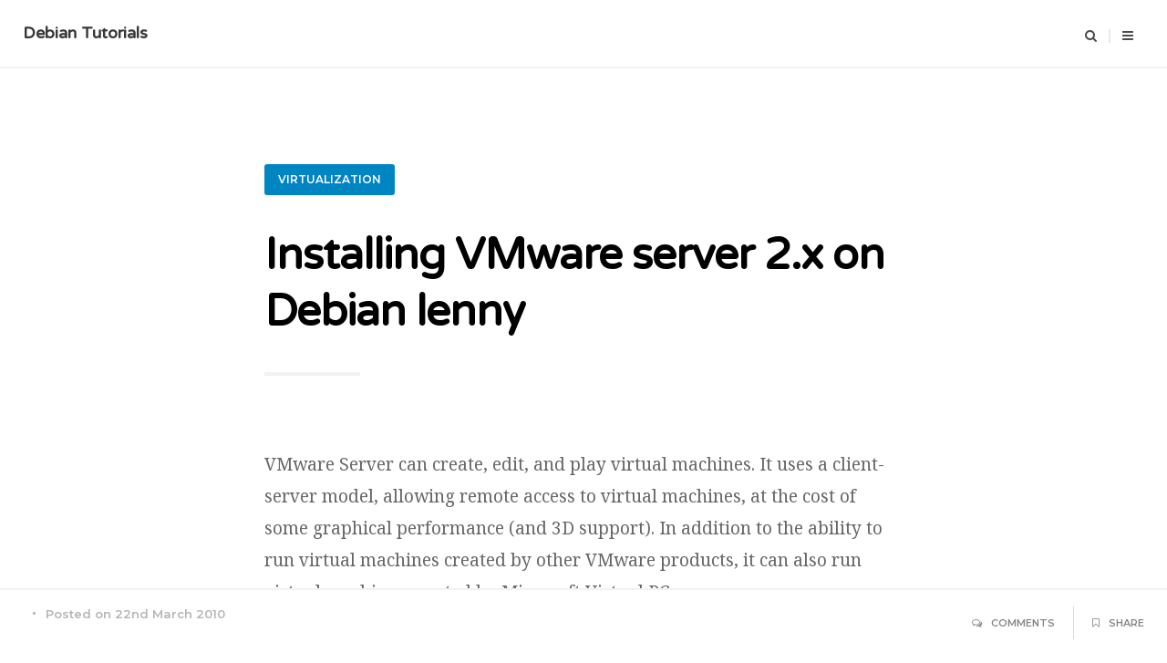

--- FILE ---
content_type: text/html; charset=UTF-8
request_url: https://www.debiantutorials.com/installing-vmware-server-2-x-on-debian-lenny/
body_size: 14429
content:
<!DOCTYPE html>
<!--[if IE 7]>
<html class="ie ie7" dir="ltr" lang="en-US" prefix="og: https://ogp.me/ns#">
<![endif]-->
<!--[if IE 8]>
<html class="ie ie8" dir="ltr" lang="en-US" prefix="og: https://ogp.me/ns#">
<![endif]-->
<!--[if !(IE 7) | !(IE 8)  ]><!-->
<html dir="ltr" lang="en-US" prefix="og: https://ogp.me/ns#">
<!--<![endif]-->
<head>
	<!--<script id="Cookiebot" src="https://consent.cookiebot.com/uc.js" data-cbid="bd111147-40ca-4227-9da8-7f05e28375df" data-blockingmode="auto" type="text/javascript"></script>-->
	<!--<script id="cookieyes" type="text/javascript" src="https://cdn-cookieyes.com/client_data/5377a5f4013e065bd0d4d681/script.js"></script>-->
	<!--<script src="https://cdn.cookiehub.eu/c2/32ffe659.js"></script>
<script type="text/javascript">
document.addEventListener("DOMContentLoaded", function(event) {
var cpm = {};
window.cookiehub.load(cpm);
});
</script>-->

    <meta charset="UTF-8" />
    <meta name="viewport" content="width=device-width, initial-scale=1">

    <link rel="profile" href="https://gmpg.org/xfn/11" />
    <link rel="pingback" href="https://www.debiantutorials.com/xmlrpc.php" />

	
    <script src="https://cookiehub.net/c2/32ffe659.js"></script>
<script type="text/javascript">
document.addEventListener("DOMContentLoaded", function(event) {
	var cpm = {  };
	window.cookiehub.load(cpm);
});
</script><script>window.cookiehub_wordpress = {};</script><script>
window.dataLayer = window.dataLayer || [];
function gtag(){dataLayer.push(arguments);}
gtag('consent', 'default', {'ad_storage': 'denied', 'analytics_storage': 'denied', 'ad_user_data': 'denied', 'ad_personalization': 'denied', 'wait_for_update': 500});
</script><title>Installing VMware server 2.x on Debian lenny | Debian Tutorials</title>

		<!-- All in One SEO 4.9.3 - aioseo.com -->
	<meta name="description" content="VMware Server can create, edit, and play virtual machines. It uses a client-server model, allowing remote access to virtual machines, at the cost of some graphical performance (and 3D support). In addition to the ability to run virtual machines created by other VMware products, it can also run virtual machines created by Microsoft Virtual PC." />
	<meta name="robots" content="max-image-preview:large" />
	<meta name="author" content="Ástþór IP"/>
	<link rel="canonical" href="https://www.debiantutorials.com/installing-vmware-server-2-x-on-debian-lenny/" />
	<meta name="generator" content="All in One SEO (AIOSEO) 4.9.3" />
		<meta property="og:locale" content="en_US" />
		<meta property="og:site_name" content="Debian Tutorials" />
		<meta property="og:type" content="article" />
		<meta property="og:title" content="Installing VMware server 2.x on Debian lenny | Debian Tutorials" />
		<meta property="og:description" content="VMware Server can create, edit, and play virtual machines. It uses a client-server model, allowing remote access to virtual machines, at the cost of some graphical performance (and 3D support). In addition to the ability to run virtual machines created by other VMware products, it can also run virtual machines created by Microsoft Virtual PC." />
		<meta property="og:url" content="https://www.debiantutorials.com/installing-vmware-server-2-x-on-debian-lenny/" />
		<meta property="og:image" content="https://www.debiantutorials.com/wp-content/uploads/2015/07/logo-small.jpg" />
		<meta property="og:image:secure_url" content="https://www.debiantutorials.com/wp-content/uploads/2015/07/logo-small.jpg" />
		<meta property="og:image:width" content="250" />
		<meta property="og:image:height" content="250" />
		<meta property="article:published_time" content="2010-03-22T21:43:27+00:00" />
		<meta property="article:modified_time" content="2010-03-22T21:43:40+00:00" />
		<meta name="twitter:card" content="summary" />
		<meta name="twitter:title" content="Installing VMware server 2.x on Debian lenny | Debian Tutorials" />
		<meta name="twitter:description" content="VMware Server can create, edit, and play virtual machines. It uses a client-server model, allowing remote access to virtual machines, at the cost of some graphical performance (and 3D support). In addition to the ability to run virtual machines created by other VMware products, it can also run virtual machines created by Microsoft Virtual PC." />
		<meta name="twitter:image" content="https://www.debiantutorials.com/wp-content/uploads/2015/07/logo-small.jpg" />
		<script type="application/ld+json" class="aioseo-schema">
			{"@context":"https:\/\/schema.org","@graph":[{"@type":"Article","@id":"https:\/\/www.debiantutorials.com\/installing-vmware-server-2-x-on-debian-lenny\/#article","name":"Installing VMware server 2.x on Debian lenny | Debian Tutorials","headline":"Installing VMware server 2.x on Debian lenny","author":{"@id":"https:\/\/www.debiantutorials.com\/author\/aip\/#author"},"publisher":{"@id":"https:\/\/www.debiantutorials.com\/#organization"},"datePublished":"2010-03-22T21:43:27+00:00","dateModified":"2010-03-22T21:43:40+00:00","inLanguage":"en-US","commentCount":2,"mainEntityOfPage":{"@id":"https:\/\/www.debiantutorials.com\/installing-vmware-server-2-x-on-debian-lenny\/#webpage"},"isPartOf":{"@id":"https:\/\/www.debiantutorials.com\/installing-vmware-server-2-x-on-debian-lenny\/#webpage"},"articleSection":"Virtualization, vmware"},{"@type":"BreadcrumbList","@id":"https:\/\/www.debiantutorials.com\/installing-vmware-server-2-x-on-debian-lenny\/#breadcrumblist","itemListElement":[{"@type":"ListItem","@id":"https:\/\/www.debiantutorials.com#listItem","position":1,"name":"Home","item":"https:\/\/www.debiantutorials.com","nextItem":{"@type":"ListItem","@id":"https:\/\/www.debiantutorials.com\/category\/virtualization\/#listItem","name":"Virtualization"}},{"@type":"ListItem","@id":"https:\/\/www.debiantutorials.com\/category\/virtualization\/#listItem","position":2,"name":"Virtualization","item":"https:\/\/www.debiantutorials.com\/category\/virtualization\/","nextItem":{"@type":"ListItem","@id":"https:\/\/www.debiantutorials.com\/installing-vmware-server-2-x-on-debian-lenny\/#listItem","name":"Installing VMware server 2.x on Debian lenny"},"previousItem":{"@type":"ListItem","@id":"https:\/\/www.debiantutorials.com#listItem","name":"Home"}},{"@type":"ListItem","@id":"https:\/\/www.debiantutorials.com\/installing-vmware-server-2-x-on-debian-lenny\/#listItem","position":3,"name":"Installing VMware server 2.x on Debian lenny","previousItem":{"@type":"ListItem","@id":"https:\/\/www.debiantutorials.com\/category\/virtualization\/#listItem","name":"Virtualization"}}]},{"@type":"Organization","@id":"https:\/\/www.debiantutorials.com\/#organization","name":"Debian Tutorials","description":"Step by step tutorials showing you how to install and configure various applications and services on Debian based Linux distros.","url":"https:\/\/www.debiantutorials.com\/"},{"@type":"Person","@id":"https:\/\/www.debiantutorials.com\/author\/aip\/#author","url":"https:\/\/www.debiantutorials.com\/author\/aip\/","name":"\u00c1st\u00fe\u00f3r IP","image":{"@type":"ImageObject","@id":"https:\/\/www.debiantutorials.com\/installing-vmware-server-2-x-on-debian-lenny\/#authorImage","url":"https:\/\/secure.gravatar.com\/avatar\/4a0eedf5114f4aee9334d80d12e31b3d?s=96&d=mm&r=g","width":96,"height":96,"caption":"\u00c1st\u00fe\u00f3r IP"}},{"@type":"WebPage","@id":"https:\/\/www.debiantutorials.com\/installing-vmware-server-2-x-on-debian-lenny\/#webpage","url":"https:\/\/www.debiantutorials.com\/installing-vmware-server-2-x-on-debian-lenny\/","name":"Installing VMware server 2.x on Debian lenny | Debian Tutorials","description":"VMware Server can create, edit, and play virtual machines. It uses a client-server model, allowing remote access to virtual machines, at the cost of some graphical performance (and 3D support). In addition to the ability to run virtual machines created by other VMware products, it can also run virtual machines created by Microsoft Virtual PC.","inLanguage":"en-US","isPartOf":{"@id":"https:\/\/www.debiantutorials.com\/#website"},"breadcrumb":{"@id":"https:\/\/www.debiantutorials.com\/installing-vmware-server-2-x-on-debian-lenny\/#breadcrumblist"},"author":{"@id":"https:\/\/www.debiantutorials.com\/author\/aip\/#author"},"creator":{"@id":"https:\/\/www.debiantutorials.com\/author\/aip\/#author"},"datePublished":"2010-03-22T21:43:27+00:00","dateModified":"2010-03-22T21:43:40+00:00"},{"@type":"WebSite","@id":"https:\/\/www.debiantutorials.com\/#website","url":"https:\/\/www.debiantutorials.com\/","name":"Debian Tutorials","description":"Step by step tutorials showing you how to install and configure various applications and services on Debian based Linux distros.","inLanguage":"en-US","publisher":{"@id":"https:\/\/www.debiantutorials.com\/#organization"}}]}
		</script>
		<!-- All in One SEO -->

<link rel='dns-prefetch' href='//www.googletagmanager.com' />
<link rel='dns-prefetch' href='//fonts.googleapis.com' />
<link rel='dns-prefetch' href='//pagead2.googlesyndication.com' />
<link rel="alternate" type="application/rss+xml" title="Debian Tutorials &raquo; Feed" href="https://www.debiantutorials.com/feed/" />
<link rel="alternate" type="application/rss+xml" title="Debian Tutorials &raquo; Comments Feed" href="https://www.debiantutorials.com/comments/feed/" />
<link rel="alternate" type="application/rss+xml" title="Debian Tutorials &raquo; Installing VMware server 2.x on Debian lenny Comments Feed" href="https://www.debiantutorials.com/installing-vmware-server-2-x-on-debian-lenny/feed/" />
<script type="text/javascript">
/* <![CDATA[ */
window._wpemojiSettings = {"baseUrl":"https:\/\/s.w.org\/images\/core\/emoji\/15.0.3\/72x72\/","ext":".png","svgUrl":"https:\/\/s.w.org\/images\/core\/emoji\/15.0.3\/svg\/","svgExt":".svg","source":{"concatemoji":"https:\/\/www.debiantutorials.com\/wp-includes\/js\/wp-emoji-release.min.js?ver=6.5.7"}};
/*! This file is auto-generated */
!function(i,n){var o,s,e;function c(e){try{var t={supportTests:e,timestamp:(new Date).valueOf()};sessionStorage.setItem(o,JSON.stringify(t))}catch(e){}}function p(e,t,n){e.clearRect(0,0,e.canvas.width,e.canvas.height),e.fillText(t,0,0);var t=new Uint32Array(e.getImageData(0,0,e.canvas.width,e.canvas.height).data),r=(e.clearRect(0,0,e.canvas.width,e.canvas.height),e.fillText(n,0,0),new Uint32Array(e.getImageData(0,0,e.canvas.width,e.canvas.height).data));return t.every(function(e,t){return e===r[t]})}function u(e,t,n){switch(t){case"flag":return n(e,"\ud83c\udff3\ufe0f\u200d\u26a7\ufe0f","\ud83c\udff3\ufe0f\u200b\u26a7\ufe0f")?!1:!n(e,"\ud83c\uddfa\ud83c\uddf3","\ud83c\uddfa\u200b\ud83c\uddf3")&&!n(e,"\ud83c\udff4\udb40\udc67\udb40\udc62\udb40\udc65\udb40\udc6e\udb40\udc67\udb40\udc7f","\ud83c\udff4\u200b\udb40\udc67\u200b\udb40\udc62\u200b\udb40\udc65\u200b\udb40\udc6e\u200b\udb40\udc67\u200b\udb40\udc7f");case"emoji":return!n(e,"\ud83d\udc26\u200d\u2b1b","\ud83d\udc26\u200b\u2b1b")}return!1}function f(e,t,n){var r="undefined"!=typeof WorkerGlobalScope&&self instanceof WorkerGlobalScope?new OffscreenCanvas(300,150):i.createElement("canvas"),a=r.getContext("2d",{willReadFrequently:!0}),o=(a.textBaseline="top",a.font="600 32px Arial",{});return e.forEach(function(e){o[e]=t(a,e,n)}),o}function t(e){var t=i.createElement("script");t.src=e,t.defer=!0,i.head.appendChild(t)}"undefined"!=typeof Promise&&(o="wpEmojiSettingsSupports",s=["flag","emoji"],n.supports={everything:!0,everythingExceptFlag:!0},e=new Promise(function(e){i.addEventListener("DOMContentLoaded",e,{once:!0})}),new Promise(function(t){var n=function(){try{var e=JSON.parse(sessionStorage.getItem(o));if("object"==typeof e&&"number"==typeof e.timestamp&&(new Date).valueOf()<e.timestamp+604800&&"object"==typeof e.supportTests)return e.supportTests}catch(e){}return null}();if(!n){if("undefined"!=typeof Worker&&"undefined"!=typeof OffscreenCanvas&&"undefined"!=typeof URL&&URL.createObjectURL&&"undefined"!=typeof Blob)try{var e="postMessage("+f.toString()+"("+[JSON.stringify(s),u.toString(),p.toString()].join(",")+"));",r=new Blob([e],{type:"text/javascript"}),a=new Worker(URL.createObjectURL(r),{name:"wpTestEmojiSupports"});return void(a.onmessage=function(e){c(n=e.data),a.terminate(),t(n)})}catch(e){}c(n=f(s,u,p))}t(n)}).then(function(e){for(var t in e)n.supports[t]=e[t],n.supports.everything=n.supports.everything&&n.supports[t],"flag"!==t&&(n.supports.everythingExceptFlag=n.supports.everythingExceptFlag&&n.supports[t]);n.supports.everythingExceptFlag=n.supports.everythingExceptFlag&&!n.supports.flag,n.DOMReady=!1,n.readyCallback=function(){n.DOMReady=!0}}).then(function(){return e}).then(function(){var e;n.supports.everything||(n.readyCallback(),(e=n.source||{}).concatemoji?t(e.concatemoji):e.wpemoji&&e.twemoji&&(t(e.twemoji),t(e.wpemoji)))}))}((window,document),window._wpemojiSettings);
/* ]]> */
</script>
<style id='wp-emoji-styles-inline-css' type='text/css'>

	img.wp-smiley, img.emoji {
		display: inline !important;
		border: none !important;
		box-shadow: none !important;
		height: 1em !important;
		width: 1em !important;
		margin: 0 0.07em !important;
		vertical-align: -0.1em !important;
		background: none !important;
		padding: 0 !important;
	}
</style>
<link rel='stylesheet' id='wp-block-library-css' href='https://www.debiantutorials.com/wp-includes/css/dist/block-library/style.min.css?ver=6.5.7' type='text/css' media='all' />
<link rel='stylesheet' id='aioseo/css/src/vue/standalone/blocks/table-of-contents/global.scss-css' href='https://www.debiantutorials.com/wp-content/plugins/all-in-one-seo-pack/dist/Lite/assets/css/table-of-contents/global.e90f6d47.css?ver=4.9.3' type='text/css' media='all' />
<style id='classic-theme-styles-inline-css' type='text/css'>
/*! This file is auto-generated */
.wp-block-button__link{color:#fff;background-color:#32373c;border-radius:9999px;box-shadow:none;text-decoration:none;padding:calc(.667em + 2px) calc(1.333em + 2px);font-size:1.125em}.wp-block-file__button{background:#32373c;color:#fff;text-decoration:none}
</style>
<style id='global-styles-inline-css' type='text/css'>
body{--wp--preset--color--black: #000000;--wp--preset--color--cyan-bluish-gray: #abb8c3;--wp--preset--color--white: #ffffff;--wp--preset--color--pale-pink: #f78da7;--wp--preset--color--vivid-red: #cf2e2e;--wp--preset--color--luminous-vivid-orange: #ff6900;--wp--preset--color--luminous-vivid-amber: #fcb900;--wp--preset--color--light-green-cyan: #7bdcb5;--wp--preset--color--vivid-green-cyan: #00d084;--wp--preset--color--pale-cyan-blue: #8ed1fc;--wp--preset--color--vivid-cyan-blue: #0693e3;--wp--preset--color--vivid-purple: #9b51e0;--wp--preset--gradient--vivid-cyan-blue-to-vivid-purple: linear-gradient(135deg,rgba(6,147,227,1) 0%,rgb(155,81,224) 100%);--wp--preset--gradient--light-green-cyan-to-vivid-green-cyan: linear-gradient(135deg,rgb(122,220,180) 0%,rgb(0,208,130) 100%);--wp--preset--gradient--luminous-vivid-amber-to-luminous-vivid-orange: linear-gradient(135deg,rgba(252,185,0,1) 0%,rgba(255,105,0,1) 100%);--wp--preset--gradient--luminous-vivid-orange-to-vivid-red: linear-gradient(135deg,rgba(255,105,0,1) 0%,rgb(207,46,46) 100%);--wp--preset--gradient--very-light-gray-to-cyan-bluish-gray: linear-gradient(135deg,rgb(238,238,238) 0%,rgb(169,184,195) 100%);--wp--preset--gradient--cool-to-warm-spectrum: linear-gradient(135deg,rgb(74,234,220) 0%,rgb(151,120,209) 20%,rgb(207,42,186) 40%,rgb(238,44,130) 60%,rgb(251,105,98) 80%,rgb(254,248,76) 100%);--wp--preset--gradient--blush-light-purple: linear-gradient(135deg,rgb(255,206,236) 0%,rgb(152,150,240) 100%);--wp--preset--gradient--blush-bordeaux: linear-gradient(135deg,rgb(254,205,165) 0%,rgb(254,45,45) 50%,rgb(107,0,62) 100%);--wp--preset--gradient--luminous-dusk: linear-gradient(135deg,rgb(255,203,112) 0%,rgb(199,81,192) 50%,rgb(65,88,208) 100%);--wp--preset--gradient--pale-ocean: linear-gradient(135deg,rgb(255,245,203) 0%,rgb(182,227,212) 50%,rgb(51,167,181) 100%);--wp--preset--gradient--electric-grass: linear-gradient(135deg,rgb(202,248,128) 0%,rgb(113,206,126) 100%);--wp--preset--gradient--midnight: linear-gradient(135deg,rgb(2,3,129) 0%,rgb(40,116,252) 100%);--wp--preset--font-size--small: 13px;--wp--preset--font-size--medium: 20px;--wp--preset--font-size--large: 36px;--wp--preset--font-size--x-large: 42px;--wp--preset--spacing--20: 0.44rem;--wp--preset--spacing--30: 0.67rem;--wp--preset--spacing--40: 1rem;--wp--preset--spacing--50: 1.5rem;--wp--preset--spacing--60: 2.25rem;--wp--preset--spacing--70: 3.38rem;--wp--preset--spacing--80: 5.06rem;--wp--preset--shadow--natural: 6px 6px 9px rgba(0, 0, 0, 0.2);--wp--preset--shadow--deep: 12px 12px 50px rgba(0, 0, 0, 0.4);--wp--preset--shadow--sharp: 6px 6px 0px rgba(0, 0, 0, 0.2);--wp--preset--shadow--outlined: 6px 6px 0px -3px rgba(255, 255, 255, 1), 6px 6px rgba(0, 0, 0, 1);--wp--preset--shadow--crisp: 6px 6px 0px rgba(0, 0, 0, 1);}:where(.is-layout-flex){gap: 0.5em;}:where(.is-layout-grid){gap: 0.5em;}body .is-layout-flex{display: flex;}body .is-layout-flex{flex-wrap: wrap;align-items: center;}body .is-layout-flex > *{margin: 0;}body .is-layout-grid{display: grid;}body .is-layout-grid > *{margin: 0;}:where(.wp-block-columns.is-layout-flex){gap: 2em;}:where(.wp-block-columns.is-layout-grid){gap: 2em;}:where(.wp-block-post-template.is-layout-flex){gap: 1.25em;}:where(.wp-block-post-template.is-layout-grid){gap: 1.25em;}.has-black-color{color: var(--wp--preset--color--black) !important;}.has-cyan-bluish-gray-color{color: var(--wp--preset--color--cyan-bluish-gray) !important;}.has-white-color{color: var(--wp--preset--color--white) !important;}.has-pale-pink-color{color: var(--wp--preset--color--pale-pink) !important;}.has-vivid-red-color{color: var(--wp--preset--color--vivid-red) !important;}.has-luminous-vivid-orange-color{color: var(--wp--preset--color--luminous-vivid-orange) !important;}.has-luminous-vivid-amber-color{color: var(--wp--preset--color--luminous-vivid-amber) !important;}.has-light-green-cyan-color{color: var(--wp--preset--color--light-green-cyan) !important;}.has-vivid-green-cyan-color{color: var(--wp--preset--color--vivid-green-cyan) !important;}.has-pale-cyan-blue-color{color: var(--wp--preset--color--pale-cyan-blue) !important;}.has-vivid-cyan-blue-color{color: var(--wp--preset--color--vivid-cyan-blue) !important;}.has-vivid-purple-color{color: var(--wp--preset--color--vivid-purple) !important;}.has-black-background-color{background-color: var(--wp--preset--color--black) !important;}.has-cyan-bluish-gray-background-color{background-color: var(--wp--preset--color--cyan-bluish-gray) !important;}.has-white-background-color{background-color: var(--wp--preset--color--white) !important;}.has-pale-pink-background-color{background-color: var(--wp--preset--color--pale-pink) !important;}.has-vivid-red-background-color{background-color: var(--wp--preset--color--vivid-red) !important;}.has-luminous-vivid-orange-background-color{background-color: var(--wp--preset--color--luminous-vivid-orange) !important;}.has-luminous-vivid-amber-background-color{background-color: var(--wp--preset--color--luminous-vivid-amber) !important;}.has-light-green-cyan-background-color{background-color: var(--wp--preset--color--light-green-cyan) !important;}.has-vivid-green-cyan-background-color{background-color: var(--wp--preset--color--vivid-green-cyan) !important;}.has-pale-cyan-blue-background-color{background-color: var(--wp--preset--color--pale-cyan-blue) !important;}.has-vivid-cyan-blue-background-color{background-color: var(--wp--preset--color--vivid-cyan-blue) !important;}.has-vivid-purple-background-color{background-color: var(--wp--preset--color--vivid-purple) !important;}.has-black-border-color{border-color: var(--wp--preset--color--black) !important;}.has-cyan-bluish-gray-border-color{border-color: var(--wp--preset--color--cyan-bluish-gray) !important;}.has-white-border-color{border-color: var(--wp--preset--color--white) !important;}.has-pale-pink-border-color{border-color: var(--wp--preset--color--pale-pink) !important;}.has-vivid-red-border-color{border-color: var(--wp--preset--color--vivid-red) !important;}.has-luminous-vivid-orange-border-color{border-color: var(--wp--preset--color--luminous-vivid-orange) !important;}.has-luminous-vivid-amber-border-color{border-color: var(--wp--preset--color--luminous-vivid-amber) !important;}.has-light-green-cyan-border-color{border-color: var(--wp--preset--color--light-green-cyan) !important;}.has-vivid-green-cyan-border-color{border-color: var(--wp--preset--color--vivid-green-cyan) !important;}.has-pale-cyan-blue-border-color{border-color: var(--wp--preset--color--pale-cyan-blue) !important;}.has-vivid-cyan-blue-border-color{border-color: var(--wp--preset--color--vivid-cyan-blue) !important;}.has-vivid-purple-border-color{border-color: var(--wp--preset--color--vivid-purple) !important;}.has-vivid-cyan-blue-to-vivid-purple-gradient-background{background: var(--wp--preset--gradient--vivid-cyan-blue-to-vivid-purple) !important;}.has-light-green-cyan-to-vivid-green-cyan-gradient-background{background: var(--wp--preset--gradient--light-green-cyan-to-vivid-green-cyan) !important;}.has-luminous-vivid-amber-to-luminous-vivid-orange-gradient-background{background: var(--wp--preset--gradient--luminous-vivid-amber-to-luminous-vivid-orange) !important;}.has-luminous-vivid-orange-to-vivid-red-gradient-background{background: var(--wp--preset--gradient--luminous-vivid-orange-to-vivid-red) !important;}.has-very-light-gray-to-cyan-bluish-gray-gradient-background{background: var(--wp--preset--gradient--very-light-gray-to-cyan-bluish-gray) !important;}.has-cool-to-warm-spectrum-gradient-background{background: var(--wp--preset--gradient--cool-to-warm-spectrum) !important;}.has-blush-light-purple-gradient-background{background: var(--wp--preset--gradient--blush-light-purple) !important;}.has-blush-bordeaux-gradient-background{background: var(--wp--preset--gradient--blush-bordeaux) !important;}.has-luminous-dusk-gradient-background{background: var(--wp--preset--gradient--luminous-dusk) !important;}.has-pale-ocean-gradient-background{background: var(--wp--preset--gradient--pale-ocean) !important;}.has-electric-grass-gradient-background{background: var(--wp--preset--gradient--electric-grass) !important;}.has-midnight-gradient-background{background: var(--wp--preset--gradient--midnight) !important;}.has-small-font-size{font-size: var(--wp--preset--font-size--small) !important;}.has-medium-font-size{font-size: var(--wp--preset--font-size--medium) !important;}.has-large-font-size{font-size: var(--wp--preset--font-size--large) !important;}.has-x-large-font-size{font-size: var(--wp--preset--font-size--x-large) !important;}
.wp-block-navigation a:where(:not(.wp-element-button)){color: inherit;}
:where(.wp-block-post-template.is-layout-flex){gap: 1.25em;}:where(.wp-block-post-template.is-layout-grid){gap: 1.25em;}
:where(.wp-block-columns.is-layout-flex){gap: 2em;}:where(.wp-block-columns.is-layout-grid){gap: 2em;}
.wp-block-pullquote{font-size: 1.5em;line-height: 1.6;}
</style>
<link rel='stylesheet' id='categories-images-styles-css' href='https://www.debiantutorials.com/wp-content/plugins/categories-images/assets/css/zci-styles.css?ver=3.3.1' type='text/css' media='all' />
<link rel='stylesheet' id='ecko_plugin_css-css' href='https://www.debiantutorials.com/wp-content/plugins/eckoplugin/assets/css/eckoplugin.css?ver=6.5.7' type='text/css' media='all' />
<link rel='stylesheet' id='ecko-css-css' href='https://www.debiantutorials.com/wp-content/themes/cedar/style.css?ver=4.2.2' type='text/css' media='all' />
<link rel='stylesheet' id='ecko_fonts-css' href='//fonts.googleapis.com/css?family=Oxygen%3A400%2C700%7CVarela+Round%3A400%7CMontserrat%3A600%7CNoto+Serif%3A400%2C700%7CSource+Code+Pro%3A500&#038;ver=4.2.2' type='text/css' media='all' />
<script type="text/javascript" async src="https://www.debiantutorials.com/wp-content/plugins/burst-statistics/helpers/timeme/timeme.min.js?ver=1.7.3" id="burst-timeme-js"></script>
<script type="text/javascript" id="burst-js-extra">
/* <![CDATA[ */
var burst = {"cookie_retention_days":"30","beacon_url":"https:\/\/www.debiantutorials.com\/wp-content\/plugins\/burst-statistics\/endpoint.php","options":{"beacon_enabled":1,"enable_cookieless_tracking":0,"enable_turbo_mode":0,"do_not_track":0,"track_url_change":0},"goals":[],"goals_script_url":"https:\/\/www.debiantutorials.com\/wp-content\/plugins\/burst-statistics\/\/assets\/js\/build\/burst-goals.js?v=1.7.3"};
/* ]]> */
</script>
<script type="text/javascript" async src="https://www.debiantutorials.com/wp-content/plugins/burst-statistics/assets/js/build/burst.min.js?ver=1.7.3" id="burst-js"></script>
<script type="text/javascript" src="https://www.debiantutorials.com/wp-includes/js/jquery/jquery.min.js?ver=3.7.1" id="jquery-core-js"></script>
<script type="text/javascript" src="https://www.debiantutorials.com/wp-includes/js/jquery/jquery-migrate.min.js?ver=3.4.1" id="jquery-migrate-js"></script>

<!-- Google tag (gtag.js) snippet added by Site Kit -->

<!-- Google Analytics snippet added by Site Kit -->
<script type="text/javascript" src="https://www.googletagmanager.com/gtag/js?id=GT-KFTMWSW" id="google_gtagjs-js" async></script>
<script type="text/javascript" id="google_gtagjs-js-after">
/* <![CDATA[ */
window.dataLayer = window.dataLayer || [];function gtag(){dataLayer.push(arguments);}
gtag("set","linker",{"domains":["www.debiantutorials.com"]});
gtag("js", new Date());
gtag("set", "developer_id.dZTNiMT", true);
gtag("config", "GT-KFTMWSW");
 window._googlesitekit = window._googlesitekit || {}; window._googlesitekit.throttledEvents = []; window._googlesitekit.gtagEvent = (name, data) => { var key = JSON.stringify( { name, data } ); if ( !! window._googlesitekit.throttledEvents[ key ] ) { return; } window._googlesitekit.throttledEvents[ key ] = true; setTimeout( () => { delete window._googlesitekit.throttledEvents[ key ]; }, 5 ); gtag( "event", name, { ...data, event_source: "site-kit" } ); } 
/* ]]> */
</script>

<!-- End Google tag (gtag.js) snippet added by Site Kit -->
<link rel="https://api.w.org/" href="https://www.debiantutorials.com/wp-json/" /><link rel="alternate" type="application/json" href="https://www.debiantutorials.com/wp-json/wp/v2/posts/247" /><link rel="EditURI" type="application/rsd+xml" title="RSD" href="https://www.debiantutorials.com/xmlrpc.php?rsd" />
<meta name="generator" content="WordPress 6.5.7" />
<link rel='shortlink' href='https://www.debiantutorials.com/?p=247' />
<link rel="alternate" type="application/json+oembed" href="https://www.debiantutorials.com/wp-json/oembed/1.0/embed?url=https%3A%2F%2Fwww.debiantutorials.com%2Finstalling-vmware-server-2-x-on-debian-lenny%2F" />
<link rel="alternate" type="text/xml+oembed" href="https://www.debiantutorials.com/wp-json/oembed/1.0/embed?url=https%3A%2F%2Fwww.debiantutorials.com%2Finstalling-vmware-server-2-x-on-debian-lenny%2F&#038;format=xml" />
<meta name="generator" content="Site Kit by Google 1.142.0" />            <meta property="fb:app_id" content="" />
            <meta property="fb:admins" content="" />
                        <meta property="og:url" content="https://www.debiantutorials.com/installing-vmware-server-2-x-on-debian-lenny/"/>
            <meta property="og:title" content="Installing VMware server 2.x on Debian lenny" />
            <meta property="og:description" content="VMware Server can create, edit, and play virtual machines. It uses a client-server model, allowing remote access to virtual machines, at the cost of some graphical performance (and 3D support). In addition to the ability to run virtual machines created by other VMware products, it can also run virtual machines created by Microsoft Virtual PC. 1. Install required packages apt-get install psmisc make gcc gcc-4.1 linux-headers-$(uname -r) 2. Download VMware server Register at vmware.com, download the latest VMware server binary and upload to your server. 3. Extract tar zxvf VMware-server-2.x.tar.gz Replace the filename with the downloaded filename. 4. Use gcc [&hellip;]" />
            <meta property="og:type" content="article" />
            <meta property="og:image" content="" />
                                <style type="text/css">

                                                    .wrapper{ max-width: 700px !important; }
                
                                                                                                
                                                    nav.main div{ display: none; }
                    nav.main ul .option:first-child:before{ content: ''; }
                                                
                                
                                                    .postlist article .author{ display: none; }
                    .postlist article .excerpt{ margin-bottom: 0; }
                                                                                                                
                                                                                                    body.single .postbottom .shareoptions .permalink{ display: none; }
                                                                    body.single .pagewrapper .widget.authorprofile{ display: none; }
                                
                                                                    body.page .postbottom .shareoptions .sharebuttons{ display: none; }
                                                    body.page .postbottom .info .tags{ display: none; }
                                                    body.page .postbottom .shareoptions .permalink{ display: none; }
                                                    body.page .info .category{ display: none; }
                                                    body.page .pagewrapper .widget.authorprofile{ display: none; }
                                                    body.page .comments{ display: none; }
                
                                                    body.single .pagewrapper{ padding-bottom: 0; }
                    body.single footer.main{ padding-bottom: 100px; }
                                                                
                                                                    footer.postinfo .authorinfo .authorname{ display: none; }
                                                                
                                                                    .copyright .wordpress{ display: none !important; }
                                                    .copyright .ecko{ display: none !important; }
                
                                
             </style>
        
<!-- Google AdSense meta tags added by Site Kit -->
<meta name="google-adsense-platform-account" content="ca-host-pub-2644536267352236">
<meta name="google-adsense-platform-domain" content="sitekit.withgoogle.com">
<!-- End Google AdSense meta tags added by Site Kit -->

<!-- Google AdSense snippet added by Site Kit -->
<script type="text/javascript" async="async" src="https://pagead2.googlesyndication.com/pagead/js/adsbygoogle.js?client=ca-pub-7979240868240584&amp;host=ca-host-pub-2644536267352236" crossorigin="anonymous"></script>

<!-- End Google AdSense snippet added by Site Kit -->
<link rel="icon" href="https://www.debiantutorials.com/wp-content/uploads/2015/07/cropped-logo-small-32x32.jpg" sizes="32x32" />
<link rel="icon" href="https://www.debiantutorials.com/wp-content/uploads/2015/07/cropped-logo-small-192x192.jpg" sizes="192x192" />
<link rel="apple-touch-icon" href="https://www.debiantutorials.com/wp-content/uploads/2015/07/cropped-logo-small-180x180.jpg" />
<meta name="msapplication-TileImage" content="https://www.debiantutorials.com/wp-content/uploads/2015/07/cropped-logo-small-270x270.jpg" />

</head>

<body class="post-template-default single single-post postid-247 single-format-standard" itemscope="itemscope" itemtype="http://schema.org/BlogPosting">

<!-- Google Tag Manager (noscript) -->
<noscript><iframe src="https://www.googletagmanager.com/ns.html?id=GTM-KXNL855"
height="0" width="0" style="display:none;visibility:hidden"></iframe></noscript>
<!-- End Google Tag Manager (noscript) -->
    
    <header class="bloginfo headroom">
        <div class="title">
                            <a href="https://www.debiantutorials.com">Debian Tutorials</a>
                    </div>
        <nav class="main">
            <div class="menu-main-container"><ul id="menu-main" class="menu"><li id="menu-item-672" class="menu-item menu-item-type-custom menu-item-object-custom menu-item-home menu-item-672"><a href="https://www.debiantutorials.com">Home</a></li>
<li id="menu-item-677" class="menu-item menu-item-type-post_type menu-item-object-page menu-item-677"><a href="https://www.debiantutorials.com/download-debian-iso/">Download Debian ISO</a></li>
</ul></div>            <ul>
                <li class="option searchnav"><span class="showsearch"><i class="fa fa-search"></i></span></li>
                <li class="option drawernav"><span class="showdrawer"><i class="fa fa-navicon"></i></span></li>
            </ul>
        </nav>
    </header>
    
    <section class="searchoverlay">
        <i class="fa fa-times closesearch"></i>
        <form role="search" method="get" class="searchform" action="https://www.debiantutorials.com/">
            <input type="text" value="" name="s" class="query" placeholder="Enter Search Query...">
            <i class="fa fa-search submit"></i>
        </form>
    </section>
    
    <section class="drawer">
        <i class="fa fa-times closedrawer"></i>
                        <section class="widget blog_info">
                                        <a href="https://www.debiantutorials.com"><h2>Debian Tutorials</h2></a>
                                        <hr>
                    <p>Step by step tutorials showing you how to install and configure various applications and services on Debian based Linux distros.</p>
                    <ul class="social">
                                                                                    <li><a href="https://twitter.com/debianhowtos" target="_blank" title="Twitter" class="twitter"><i class="fa fa-twitter"></i></a></li>
                                                                                                                <li><a href="https://www.facebook.com/Debian-Tutorials-236751266409263/" target="_blank" title="Facebook" class="facebook"><i class="fa fa-facebook"></i></a></li>
                                                                                                                                                                                                                                                                                                                                                                                                                                                                                                                                                                                                                                                                                                                                                                                                                                                                                                                                                                                                                                                 </ul>
                </section>
                            <section class="widget navigation">
                                        <ul id="menu-main-1" class="menu"><li class="menu-item menu-item-type-custom menu-item-object-custom menu-item-home menu-item-672"><a href="https://www.debiantutorials.com">Home</a></li>
<li class="menu-item menu-item-type-post_type menu-item-object-page menu-item-677"><a href="https://www.debiantutorials.com/download-debian-iso/">Download Debian ISO</a></li>
</ul>                </section>
                            <section class="widget latestposts">
                                            <article class="post">
                            <div class="top">
                                <a href="https://www.debiantutorials.com/how-to-set-up-a-web-server-lamp-on-debian-9-stretch/" class="thumbnail">
                                    <i class="fa fa-link"></i>
                                    <span style="background-image:url('https://www.debiantutorials.com/wp-content/uploads/2018/04/lamp-200x113.png');"></span>
                                </a>
                                <div class="info">
                                    <a href="https://www.debiantutorials.com/category/web/" class="button rounded grayoutline tiny category">Web</a>                                     <h5 class="title"><a href="https://www.debiantutorials.com/how-to-set-up-a-web-server-lamp-on-debian-9-stretch/">How to set up a web server (LAMP) on Debian 9 (str...</a></h5>
                                    <section class="meta">
                                        <span class="posted">Posted </span>
                                        <span class="author"><span>by</span> <a href="https://www.debiantutorials.com/author/aip/"><img src="https://secure.gravatar.com/avatar/4a0eedf5114f4aee9334d80d12e31b3d?s=24&#038;d=mm&#038;r=g" class="gravatarsmall" alt=""> Ástþór IP</a></span>
                                        <span class="date"><span>on</span> <a href="https://www.debiantutorials.com/how-to-set-up-a-web-server-lamp-on-debian-9-stretch/"><i class="fa fa-clock-o"></i> <time datetime="2018-04-08">8th April 2018</time></a></span>
                                    </section>
                                </div>
                            </div>
                            <p class="excerpt">In this tutorial we&#8217;ll install the Debian Linux 9 (squeeze), Apache 2 with mpm-itk (to run each web as a isolated user),...</p>
                        </article>
                                            <article class="post">
                            <div class="top">
                                <a href="https://www.debiantutorials.com/how-to-install-open-vm-tools-open-virtual-machine-tools/" class="thumbnail">
                                    <i class="fa fa-link"></i>
                                    <span style="background-image:url('https://www.debiantutorials.com/wp-content/uploads/2018/03/clouds-200x124.jpg');"></span>
                                </a>
                                <div class="info">
                                    <a href="https://www.debiantutorials.com/category/virtualization/" class="button rounded grayoutline tiny category">Virtualization</a>                                     <h5 class="title"><a href="https://www.debiantutorials.com/how-to-install-open-vm-tools-open-virtual-machine-tools/">How to install open-vm-tools (Open Virtual Machine...</a></h5>
                                    <section class="meta">
                                        <span class="posted">Posted </span>
                                        <span class="author"><span>by</span> <a href="https://www.debiantutorials.com/author/aip/"><img src="https://secure.gravatar.com/avatar/4a0eedf5114f4aee9334d80d12e31b3d?s=24&#038;d=mm&#038;r=g" class="gravatarsmall" alt=""> Ástþór IP</a></span>
                                        <span class="date"><span>on</span> <a href="https://www.debiantutorials.com/how-to-install-open-vm-tools-open-virtual-machine-tools/"><i class="fa fa-clock-o"></i> <time datetime="2018-03-27">27th March 2018</time></a></span>
                                    </section>
                                </div>
                            </div>
                            <p class="excerpt">VMware recommends using open-vm-tools instead of VMware tools as outlined in this article. The benefits of using open-vm-tools...</p>
                        </article>
                                    </section>
            <section class="widget">
    <form role="search" method="get" class="searchform" action="https://www.debiantutorials.com/">
        <input type="text" value="" name="s" class="query" placeholder="Enter Search Query...">
        <i class="fa fa-search submit"></i>
    </form>
</section>                <section class="widget socialshare">
                                        <div class="options">
                        <a href="https://twitter.com/share?text=Installing+VMware+server+2.x+on+Debian+lenny&amp;url=https://www.debiantutorials.com/installing-vmware-server-2-x-on-debian-lenny/" onclick="window.open(this.href, 'twitter-share', 'width=550,height=235');return false;" class="sharebutton twitter"><i class="fa fa-twitter"></i><span>Twitter</span></a>                        <a href="https://www.facebook.com/sharer/sharer.php?u=https://www.debiantutorials.com/installing-vmware-server-2-x-on-debian-lenny/" onclick="window.open(this.href, 'facebook-share','width=580,height=296');return false;" class="sharebutton facebook"><i class="fa fa-facebook"></i><span>Facebook</span></a>                        <a href="https://plus.google.com/share?url=https://www.debiantutorials.com/installing-vmware-server-2-x-on-debian-lenny/" onclick="window.open(this.href, 'google-plus-share', 'width=490,height=530');return false;" class="sharebutton google"><i class="fa fa-google-plus"></i><span>Google+</span></a>                        <a href="http://www.reddit.com/submit?url=https://www.debiantutorials.com/installing-vmware-server-2-x-on-debian-lenny/&amp;title=Installing+VMware+server+2.x+on+Debian+lenny" onclick="window.open(this.href, 'reddit-share', 'width=490,height=530');return false;" class="sharebutton reddit"><i class="fa fa-reddit"></i><span>Reddit</span></a>                        <a href="https://pinterest.com/pin/create/button/?url=https://www.debiantutorials.com/installing-vmware-server-2-x-on-debian-lenny/&amp;description=Installing+VMware+server+2.x+on+Debian+lenny" onclick="window.open(this.href, 'pinterest-share', 'width=490,height=530');return false;" class="sharebutton pinterest"><i class="fa fa-pinterest"></i><span>Pinterest</span></a>                        <a href="http://www.linkedin.com/shareArticle?mini=true&amp;url=https://www.debiantutorials.com/installing-vmware-server-2-x-on-debian-lenny/&amp;title=Installing+VMware+server+2.x+on+Debian+lenny" onclick="window.open(this.href, 'linkedin-share', 'width=490,height=530');return false;" class="sharebutton linkedin"><i class="fa fa-linkedin"></i><span>LinkedIn</span></a>                    </div>
                </section>
            <section class="widget"><div id="calendar_wrap" class="calendar_wrap"><table id="wp-calendar" class="wp-calendar-table">
	<caption>January 2026</caption>
	<thead>
	<tr>
		<th scope="col" title="Monday">M</th>
		<th scope="col" title="Tuesday">T</th>
		<th scope="col" title="Wednesday">W</th>
		<th scope="col" title="Thursday">T</th>
		<th scope="col" title="Friday">F</th>
		<th scope="col" title="Saturday">S</th>
		<th scope="col" title="Sunday">S</th>
	</tr>
	</thead>
	<tbody>
	<tr>
		<td colspan="3" class="pad">&nbsp;</td><td>1</td><td>2</td><td>3</td><td>4</td>
	</tr>
	<tr>
		<td>5</td><td>6</td><td>7</td><td>8</td><td>9</td><td>10</td><td>11</td>
	</tr>
	<tr>
		<td>12</td><td>13</td><td>14</td><td>15</td><td>16</td><td>17</td><td>18</td>
	</tr>
	<tr>
		<td>19</td><td>20</td><td>21</td><td>22</td><td>23</td><td id="today">24</td><td>25</td>
	</tr>
	<tr>
		<td>26</td><td>27</td><td>28</td><td>29</td><td>30</td><td>31</td>
		<td class="pad" colspan="1">&nbsp;</td>
	</tr>
	</tbody>
	</table><nav aria-label="Previous and next months" class="wp-calendar-nav">
		<span class="wp-calendar-nav-prev"><a href="https://www.debiantutorials.com/2018/04/">&laquo; Apr</a></span>
		<span class="pad">&nbsp;</span>
		<span class="wp-calendar-nav-next">&nbsp;</span>
	</nav></div></section><section class="widget"><h3 class="widget-title">Categories</h3><hr>
			<ul>
					<li class="cat-item cat-item-33"><a href="https://www.debiantutorials.com/category/backup/">Backup</a>
</li>
	<li class="cat-item cat-item-102"><a href="https://www.debiantutorials.com/category/control-panel/">Control Panel</a>
</li>
	<li class="cat-item cat-item-5"><a href="https://www.debiantutorials.com/category/dns/">DNS</a>
</li>
	<li class="cat-item cat-item-58"><a href="https://www.debiantutorials.com/category/ftp/">FTP</a>
</li>
	<li class="cat-item cat-item-35"><a href="https://www.debiantutorials.com/category/general/">General</a>
</li>
	<li class="cat-item cat-item-3"><a href="https://www.debiantutorials.com/category/mail/">Mail</a>
</li>
	<li class="cat-item cat-item-163"><a href="https://www.debiantutorials.com/category/media/">Media</a>
</li>
	<li class="cat-item cat-item-6"><a href="https://www.debiantutorials.com/category/monitoring/">Monitoring</a>
</li>
	<li class="cat-item cat-item-7"><a href="https://www.debiantutorials.com/category/mysql/">MySQL</a>
</li>
	<li class="cat-item cat-item-107"><a href="https://www.debiantutorials.com/category/networking/">Networking</a>
</li>
	<li class="cat-item cat-item-32"><a href="https://www.debiantutorials.com/category/postgresql/">PostgreSQL</a>
</li>
	<li class="cat-item cat-item-4"><a href="https://www.debiantutorials.com/category/security/">Security</a>
</li>
	<li class="cat-item cat-item-8"><a href="https://www.debiantutorials.com/category/virtualization/">Virtualization</a>
</li>
	<li class="cat-item cat-item-19"><a href="https://www.debiantutorials.com/category/web/">Web</a>
</li>
	<li class="cat-item cat-item-170"><a href="https://www.debiantutorials.com/category/release/wheezy/">Wheezy (7)</a>
</li>
	<li class="cat-item cat-item-29"><a href="https://www.debiantutorials.com/category/x/">X</a>
</li>
			</ul>

			</section>        
    <section class="widget copyright">
        <p class="main">
                        Copyright &copy; <a href="https://www.debiantutorials.com/">Debian Tutorials</a>. 2026 &bull; All rights reserved.
                    </p>
        <p class="alt">
                        <span class="ecko"><a target="_blank" href="http://ecko.me/themes/wordpress/cedar/">Cedar WordPress Theme</a> by <a target="_blank" href="http://ecko.me">EckoThemes</a>.</span>
            <span class="wordpress">Published with <a target="_blank" href="http://wordpress.org">WordPress</a>.</span>
                    </p>
    </section>
    </section>

    <main class="pagewrapper">

    
        
    <section class="postitem posttitle single wrapper ">
        <ul class="meta">
            <li class="category"><a style="background:#0085c3;" href="https://www.debiantutorials.com/category/virtualization/">Virtualization</a></li>             <li class="readtime"><a href="https://www.debiantutorials.com/installing-vmware-server-2-x-on-debian-lenny/">1 Min Read</a></li>
            <li class="date"><a href="https://www.debiantutorials.com/installing-vmware-server-2-x-on-debian-lenny/"><time datetime="2010-03-22" itemprop="datePublished">22nd March 2010</time></a></li>
        </ul>
        <h1 class="title" itemprop="name headline">Installing VMware server 2.x on Debian lenny</h1>
                <a href="https://www.debiantutorials.com/author/aip/" class="author">
            <img src="https://secure.gravatar.com/avatar/4a0eedf5114f4aee9334d80d12e31b3d?s=50&#038;d=mm&#038;r=g" alt="Ástþór IP">Ástþór IP        </a>
    </section>


        <section id="post-247" class="postcontents wrapper post-247 post type-post status-publish format-standard hentry category-virtualization tag-vmware" itemprop="articleBody">
            <p>VMware Server can create, edit, and play virtual machines. It uses a client-server model, allowing remote access to virtual machines, at the cost of some graphical performance (and 3D support). In addition to the ability to run virtual machines created by other VMware products, it can also run virtual machines created by Microsoft Virtual PC.</p>
<p>1. Install required packages</p>
<p><code>apt-get install psmisc make gcc gcc-4.1 linux-headers-$(uname -r)<br />
</code><span id="more-247"></span></p>
<p>2. Download VMware server</p>
<p><a href="http://www.vmware.com/go/getserver" target="_blank">Register at vmware.com, download the latest VMware server binary and upload to your server.</a></p>
<p>3. Extract</p>
<p><code>tar zxvf VMware-server-2.x.tar.gz<br />
</code></p>
<p><em>Replace the filename with the downloaded filename.</em></p>
<p>4. Use gcc 4.1 instead of the default version: 4.3</p>
<p>Lenny is configured to use gcc 4.3 but WMware server requires gcc 4.1. Temporarily use 4.1 while configuring VMware server:</p>
<p><code>ln -sf /usr/bin/gcc-4.1 /usr/bin/gcc<br />
</code></p>
<p>5. Install and configure VMware server</p>
<p><code>cd vmware-server-distrib<br />
./vmware-install.pl<br />
</code></p>
<p>You can accept the defaults for all questions in the installer and configuration tool but read carefully to make sure they fit your requirements.</p>
<p>6. Change the default gcc version</p>
<p><code>ln -sf /usr/bin/gcc-4.3 /usr/bin/gcc<br />
</code></p>
<p>7. Installation complete</p>
<p>You can now access the web interface by navigating to http://your-server:8222 or https://your-server:8333</p>
            <div class="post-numbers">
                            </div>
        </section>

        
    <section class="postbottom wrapper">
        <div class="info">
            <div class="tags">
                <a href="https://www.debiantutorials.com/tag/vmware/" rel="tag">vmware</a>            </div>
            <a class="category" style="background:#0085c3;" href="https://www.debiantutorials.com/category/virtualization/">Virtualization</a>        </div>
        <div class="shareoptions">
            <a href="https://www.debiantutorials.com/installing-vmware-server-2-x-on-debian-lenny/" class="permalink">Permalink: https://www.debiantutorials.com/installing-vmware-server-2-x-on-debian-lenny/</a>
            <ul class="sharebuttons">
                <li>Share:</li>
                <li><a href="https://twitter.com/share?text=Installing+VMware+server+2.x+on+Debian+lenny&amp;url=https://www.debiantutorials.com/installing-vmware-server-2-x-on-debian-lenny/" onclick="window.open(this.href, 'twitter-share', 'width=550,height=235');return false;" class="socialdark twitter"><i class="fa fa-twitter"></i></a></li>
                <li><a href="https://www.facebook.com/sharer/sharer.php?u=https://www.debiantutorials.com/installing-vmware-server-2-x-on-debian-lenny/" onclick="window.open(this.href, 'facebook-share','width=580,height=296');return false;" class="socialdark facebook"><i class="fa fa-facebook"></i></a></li>
                <li><a href="https://plus.google.com/share?url=https://www.debiantutorials.com/installing-vmware-server-2-x-on-debian-lenny/" onclick="window.open(this.href, 'google-plus-share', 'width=490,height=530');return false;" class="socialdark google"><i class="fa fa-google-plus"></i></a></li>
                <li><a href="/cdn-cgi/l/email-protection#d6e9b4b9b2afebbea2a2a6a5ecf9f9a1a1a1f8b2b3b4bfb7b8a2a3a2b9a4bfb7baa5f8b5b9bbf9bfb8a5a2b7bababfb8b1fba0bba1b7a4b3fba5b3a4a0b3a4fbe4fbaefbb9b8fbb2b3b4bfb7b8fbbab3b8b8aff9" class="socialdark email"><i class="fa fa-envelope"></i></a></li>
            </ul>
        </div>
    </section>
        
    <section class="widget authorprofile">
        <div class="wrapper">
            <div class="info" itemprop="author" itemscope="" itemtype="http://schema.org/Person">
                                    <a href="https://www.debiantutorials.com/author/aip/" class="profile gravatar">
                        <img src="https://secure.gravatar.com/avatar/4a0eedf5114f4aee9334d80d12e31b3d?s=150&#038;d=mm&#038;r=g" itemprop="image" alt="Ástþór IP">
                    </a>
                                <div class="meta">
                    <span class="title">Author</span>
                    <h3 itemprop="name">
                                                    <a href="https://www.debiantutorials.com/author/aip/" itemprop="url" rel="author">Ástþór IP</a>
                                            </h3>
                                    </div>
            </div>
                        <ul class="authorsocial">
                                                                                                                                                                                                                                                                                                                                            </ul>
        </div>
    </section>

        
    
        <section id="comments" class="commentheader">
            <div class="wrapper">
                <i class="fa fa-comments-o"></i>
                <span class="commenttitle">Comments</span>
                <span class="commentcount">2</span>
            </div>
        </section>

        <section class="commentitems">
            <div class="wrapper">

            
                    <ul class="commentwrap">
                                        <li class="comment even thread-even depth-1 comment" id="comment-1456">
                    <div class="contents">
                        <a target="_blank" href="" class="profile">
                            <img src="https://secure.gravatar.com/avatar/c03b766f21dbe77f5a9ba3ff13e40e0e?s=100&#038;d=mm&#038;r=g" class="gravatar" alt="Denis">
                        </a>
                        <div class="main">
                            <div class="commentinfo">
                                <section class="meta">
                                    <div class="info">Posted <span class="date">on <i class="fa fa-clock-o"></i> <time datetime="2011-04-13">April 13, 2011</time></span></div>
                                    <h4 class="author"><a href="">
                                        <img src="https://secure.gravatar.com/avatar/c03b766f21dbe77f5a9ba3ff13e40e0e?s=50&#038;d=mm&#038;r=g" class="gravatarsmall" alt="Denis"> Denis</a>
                                    </h4>
                                </section>
                                <div class="buttons">
                                                                        <span class="button rounded solidgray smaller isauthor">Author</span>
                                </div>
                            </div>
                            <div class="body">
                                <p>Hi, i trying to install Vmware server on debian step by step your guide and after accepting licence agreement i got the errors bellow.</p>
<p>Do you accept? (yes/no) y      </p>
<p>Thank you.</p>
<p>None of the pre-built vmmon modules for VMware Server is suitable for your<br />
running kernel.  Do you want this program to try to build the vmmon module for<br />
your system (you need to have a C compiler installed on your system)? [yes] </p>
<p>Using compiler &#8220;/usr/bin/gcc&#8221;. Use environment variable CC to override.</p>
<p>What is the location of the directory of C header files that match your running<br />
kernel? [/lib/modules/2.6.32-5-amd64/build/include] </p>
<p>Extracting the sources of the vmmon module.</p>
<p>Building the vmmon module.</p>
<p>Using 2.6.x kernel build system.<br />
make: Entering directory `/tmp/vmware-config1/vmmon-only&#8217;<br />
make -C /lib/modules/2.6.32-5-amd64/build/include/.. SUBDIRS=$PWD SRCROOT=$PWD/. modules<br />
make[1]: Entering directory `/usr/src/linux-headers-2.6.32-5-amd64&#8242;<br />
  CC [M]  /tmp/vmware-config1/vmmon-only/linux/driver.o<br />
In file included from /tmp/vmware-config1/vmmon-only/linux/driver.c:31:<br />
/tmp/vmware-config1/vmmon-only/./include/compat_wait.h:78: error: conflicting types for ‘poll_initwait’<br />
/usr/src/linux-headers-2.6.32-5-common/include/linux/poll.h:70: error: previous declaration of ‘poll_initwait’ was here<br />
In file included from /tmp/vmware-config1/vmmon-only/./common/vmx86.h:32,<br />
                 from /tmp/vmware-config1/vmmon-only/linux/driver.h:29,<br />
                 from /tmp/vmware-config1/vmmon-only/linux/driver.c:101:<br />
/tmp/vmware-config1/vmmon-only/./include/x86msr.h:164:1: warning: &#8220;MSR_THERM2_CTL&#8221; redefined<br />
In file included from /usr/src/linux-headers-2.6.32-5-common/arch/x86/include/asm/msr.h:4,<br />
                 from /usr/src/linux-headers-2.6.32-5-common/arch/x86/include/asm/processor.h:21,<br />
                 from /usr/src/linux-headers-2.6.32-5-common/include/linux/prefetch.h:14,<br />
                 from /usr/src/linux-headers-2.6.32-5-common/include/linux/list.h:6,<br />
                 from /usr/src/linux-headers-2.6.32-5-common/include/linux/module.h:9,<br />
                 from /tmp/vmware-config1/vmmon-only/./include/compat_module.h:27,<br />
                 from /tmp/vmware-config1/vmmon-only/linux/driver.c:26:<br />
/usr/src/linux-headers-2.6.32-5-common/arch/x86/include/asm/msr-index.h:230:1: warning: this is the location of the previous definition<br />
/tmp/vmware-config1/vmmon-only/linux/driver.c: In function ‘LinuxDriverSyncCallOnEachCPU’:<br />
/tmp/vmware-config1/vmmon-only/linux/driver.c:1423: error: too many arguments to function ‘smp_call_function’<br />
/tmp/vmware-config1/vmmon-only/linux/driver.c: In function ‘LinuxDriver_Ioctl’:<br />
/tmp/vmware-config1/vmmon-only/linux/driver.c:1987: error: ‘struct task_struct’ has no member named ‘euid’<br />
/tmp/vmware-config1/vmmon-only/linux/driver.c:1987: error: ‘struct task_struct’ has no member named ‘uid’<br />
/tmp/vmware-config1/vmmon-only/linux/driver.c:1988: error: ‘struct task_struct’ has no member named ‘fsuid’<br />
/tmp/vmware-config1/vmmon-only/linux/driver.c:1988: error: ‘struct task_struct’ has no member named ‘uid’<br />
/tmp/vmware-config1/vmmon-only/linux/driver.c:1989: error: ‘struct task_struct’ has no member named ‘egid’<br />
/tmp/vmware-config1/vmmon-only/linux/driver.c:1989: error: ‘struct task_struct’ has no member named ‘gid’<br />
/tmp/vmware-config1/vmmon-only/linux/driver.c:1990: error: ‘struct task_struct’ has no member named ‘fsgid’<br />
/tmp/vmware-config1/vmmon-only/linux/driver.c:1990: error: ‘struct task_struct’ has no member named ‘gid’<br />
/tmp/vmware-config1/vmmon-only/linux/driver.c:2007: error: too many arguments to function ‘smp_call_function’<br />
make[4]: *** [/tmp/vmware-config1/vmmon-only/linux/driver.o] Error 1<br />
make[3]: *** [_module_/tmp/vmware-config1/vmmon-only] Error 2<br />
make[2]: *** [sub-make] Error 2<br />
make[1]: *** [all] Error 2<br />
make[1]: Leaving directory `/usr/src/linux-headers-2.6.32-5-amd64&#8242;<br />
make: *** [vmmon.ko] Error 2<br />
make: Leaving directory `/tmp/vmware-config1/vmmon-only&#8217;<br />
Unable to build the vmmon module.</p>
<p>For more information on how to troubleshoot module-related problems, please<br />
visit our Web site at &#8220;http://www.vmware.com/go/unsup-linux-products&#8221; and<br />
&#8220;http://www.vmware.com/go/unsup-linux-tools&#8221;.<br />
Execution aborted.</p>
<p>Versions:<br />
VMware-server-2.0.1-156745.x86_64.tar.gz<br />
Linux debian 2.6.32-5-amd64</p>
<p>I am beginner in Linux, what&#8217;s wrong i do?<br />
Please help.</p>
                            </div>
                            <hr>
                        </div>
                    </div>
            </li><!-- #comment-## -->
                <li class="comment odd alt thread-odd thread-alt depth-1 comment" id="comment-1563">
                    <div class="contents">
                        <a target="_blank" href="" class="profile">
                            <img src="https://secure.gravatar.com/avatar/f09d6efc9d6f95bd3af88315a2d702b8?s=100&#038;d=mm&#038;r=g" class="gravatar" alt="Jeremie">
                        </a>
                        <div class="main">
                            <div class="commentinfo">
                                <section class="meta">
                                    <div class="info">Posted <span class="date">on <i class="fa fa-clock-o"></i> <time datetime="2011-10-15">October 15, 2011</time></span></div>
                                    <h4 class="author"><a href="">
                                        <img src="https://secure.gravatar.com/avatar/f09d6efc9d6f95bd3af88315a2d702b8?s=50&#038;d=mm&#038;r=g" class="gravatarsmall" alt="Jeremie"> Jeremie</a>
                                    </h4>
                                </section>
                                <div class="buttons">
                                                                        <span class="button rounded solidgray smaller isauthor">Author</span>
                                </div>
                            </div>
                            <div class="body">
                                <p>Got same issue as Denis, did you find a proper fix?</p>
                            </div>
                            <hr>
                        </div>
                    </div>
            </li><!-- #comment-## -->
                    </ul>

                                
             
            	<div id="respond" class="comment-respond">
		<h3 id="reply-title" class="comment-reply-title"></h3><form action="https://www.debiantutorials.com/wp-comments-post.php" method="post" id="commentform" class="comment-form"><textarea placeholder="Add your comment here..." name="comment" class="commentbody" id="comment" rows="5" tabindex="4"></textarea><input type="text" placeholder="Name (Required)" name="author" id="author" value="" size="22" tabindex="1" aria-required='true' />
<input type="text" placeholder="Email (Required)" name="email" id="email" value="" size="22" tabindex="1" aria-required='true' />
<input type="text" placeholder="Website URL" name="url" id="url" value="" size="22" tabindex="1" />
<p class="comment-form-cookies-consent"><input id="wp-comment-cookies-consent" name="wp-comment-cookies-consent" type="checkbox" value="yes" /> <label for="wp-comment-cookies-consent">Save my name, email, and website in this browser for the next time I comment.</label></p>
<p class="form-submit"><input name="submit" type="submit" id="submit" class="submit" value="Post Comment" /> <input type='hidden' name='comment_post_ID' value='247' id='comment_post_ID' />
<input type='hidden' name='comment_parent' id='comment_parent' value='0' />
</p><p style="display: none;"><input type="hidden" id="akismet_comment_nonce" name="akismet_comment_nonce" value="af41ec8810" /></p><p style="display: none !important;" class="akismet-fields-container" data-prefix="ak_"><label>&#916;<textarea name="ak_hp_textarea" cols="45" rows="8" maxlength="100"></textarea></label><input type="hidden" id="ak_js_1" name="ak_js" value="107"/><script data-cfasync="false" src="/cdn-cgi/scripts/5c5dd728/cloudflare-static/email-decode.min.js"></script><script>document.getElementById( "ak_js_1" ).setAttribute( "value", ( new Date() ).getTime() );</script></p></form>	</div><!-- #respond -->
	
            </div>
        </section>


    

    </main>

    
    <footer class="postinfo">
        <div class="default">
            <section class="socialoptions">
                <ul class="sharebuttons">
                    <li><a href="https://twitter.com/share?text=Installing+VMware+server+2.x+on+Debian+lenny&amp;url=https://www.debiantutorials.com/installing-vmware-server-2-x-on-debian-lenny/" onclick="window.open(this.href, 'twitter-share', 'width=550,height=235');return false;" class="socialdark twitter"><i class="fa fa-twitter"></i></a></li>
                    <li><a href="https://www.facebook.com/sharer/sharer.php?u=https://www.debiantutorials.com/installing-vmware-server-2-x-on-debian-lenny/" onclick="window.open(this.href, 'facebook-share','width=580,height=296');return false;" class="socialdark facebook"><i class="fa fa-facebook"></i></a></li>
                    <li><a href="https://plus.google.com/share?url=https://www.debiantutorials.com/installing-vmware-server-2-x-on-debian-lenny/" onclick="window.open(this.href, 'google-plus-share', 'width=490,height=530');return false;" class="socialdark google"><i class="fa fa-google-plus"></i></a></li>
                    <li><a href="http://www.linkedin.com/shareArticle?mini=true&amp;url=https://www.debiantutorials.com/installing-vmware-server-2-x-on-debian-lenny/&amp;title=Installing+VMware+server+2.x+on+Debian+lenny" onclick="window.open(this.href, 'linkedin-share', 'width=490,height=530');return false;" class="socialdark linkedin"><i class="fa fa-linkedin"></i></a></li>
                    <li><a href="https://pinterest.com/pin/create/button/?url=https://www.debiantutorials.com/installing-vmware-server-2-x-on-debian-lenny/&amp;description=Installing+VMware+server+2.x+on+Debian+lenny" onclick="window.open(this.href, 'pinterest-share', 'width=490,height=530');return false;" class="socialdark pinterest"><i class="fa fa-pinterest"></i></a></li>
                    <li><a href="/cdn-cgi/l/email-protection#221d404d465b1f4a56565251180d0d5555550c4647404b434c5657564d504b434e510c414d4f0d4b4c5156434e4e4b4c450f544f554350470f5147505447500f100f5a0f4d4c0f4647404b434c0f4e474c4c5b0d" class="socialdark email"><i class="fa fa-envelope"></i></a></li>
                    <li><span class="socialdark closeshare"><i class="fa fa-times"></i></span></li>
                </ul>
            </section>
            <section class="authorinfo">
                <a href="https://www.debiantutorials.com/author/aip/" class="authorname">
                    <img src="https://secure.gravatar.com/avatar/4a0eedf5114f4aee9334d80d12e31b3d?s=76&#038;d=mm&#038;r=g" class="gravatar" alt="Ástþór IP"> Ástþór IP                </a>
                <span class="authordate">Posted on 22nd March 2010</span>
            </section>
            <ul class="postoptions">
                <li class="showcomments"><i class="fa fa-comments-o"></i>Comments</li>                <li class="showsocial"><i class="fa fa-bookmark-o"></i>Share</li>
            </ul>
        </div>
        <div class="relatedposts">
                        <a href="https://www.debiantutorials.com/installing-the-geoip-apache-module/" class="previouspost">
                                <div class="info">
                    <span>Previous Post</span>
                    <span class="title">Installing the GeoIP Apache mo...</span>
                </div>
            </a>
                        <span class="backtotop"><i class="fa fa-chevron-up"></i></span>
                        <a href="https://www.debiantutorials.com/installing-nginx-from-source-with-mail-support/" class="nextpost">
                                <div class="info">
                    <span>Next Post</span>
                    <span class="title">Installing nginx from source w...</span>
                </div>
            </a>
                    </div>
    </footer>
        
    <footer class="main">
        
    <section class="widget copyright">
        <p class="main">
                        Copyright &copy; <a href="https://www.debiantutorials.com/">Debian Tutorials</a>. 2026 &bull; All rights reserved.
                    </p>
        <p class="alt">
                        <span class="ecko"><a target="_blank" href="http://ecko.me/themes/wordpress/cedar/">Cedar WordPress Theme</a> by <a target="_blank" href="http://ecko.me">EckoThemes</a>.</span>
            <span class="wordpress">Published with <a target="_blank" href="http://wordpress.org">WordPress</a>.</span>
                    </p>
    </section>
        <ul class="social">
                            <li><a href="https://twitter.com/debianhowtos" target="_blank" class="socialbutton twitter"><i class="fa fa-twitter"></i></a></li>
                                                    <li><a href="https://www.facebook.com/Debian-Tutorials-236751266409263/" target="_blank" class="socialbutton facebook"><i class="fa fa-facebook"></i></a></li>
                                                                                                                                                                                                                    </ul>
    </footer>

    <script data-cfasync="false" src="/cdn-cgi/scripts/5c5dd728/cloudflare-static/email-decode.min.js"></script><script type="text/javascript" src="https://www.debiantutorials.com/wp-content/plugins/eckoplugin/assets/js/eckoplugin.js?ver=4.7.0" id="ecko_plugin_js-js"></script>
<script type="text/javascript" id="ecko-js-js-extra">
/* <![CDATA[ */
var ecko_theme_vars = {"general_hidecomments":"false","videocover_mp4":"","videocover_webm":"","custompage_enable_title_fade":"","localization_viewcomments":"View Comments","localization_comments":"Comments"};
/* ]]> */
</script>
<script type="text/javascript" src="https://www.debiantutorials.com/wp-content/themes/cedar/assets/js/theme.min.js?ver=4.2.2" id="ecko-js-js"></script>
<script type="text/javascript" src="https://www.debiantutorials.com/wp-includes/js/comment-reply.min.js?ver=6.5.7" id="comment-reply-js" async="async" data-wp-strategy="async"></script>
<script defer type="text/javascript" src="https://www.debiantutorials.com/wp-content/plugins/akismet/_inc/akismet-frontend.js?ver=1762996590" id="akismet-frontend-js"></script>

<script type="text/javascript">
jQuery(function()
 {
	
	jQuery.each(jQuery('code'), function()
	{
		if (!jQuery(this).attr('data-language'))	
		{
			jQuery(this).attr('data-language', 'bash');
			jQuery(this).unwrap('<p></p>');
			jQuery(this).wrap('<pre class="eckosc_syntax eckosc_syntax_theme_dark hljs css"></pre>');
			jQuery(this).html(jQuery(this).html().trim().replace(/<br>/g, ''));
			
		}
	});
	
	hljs.initHighlightingOnLoad();
});
</script>
<script defer src="https://static.cloudflareinsights.com/beacon.min.js/vcd15cbe7772f49c399c6a5babf22c1241717689176015" integrity="sha512-ZpsOmlRQV6y907TI0dKBHq9Md29nnaEIPlkf84rnaERnq6zvWvPUqr2ft8M1aS28oN72PdrCzSjY4U6VaAw1EQ==" data-cf-beacon='{"version":"2024.11.0","token":"42a5c635270f4836878235e5dc3bd99e","r":1,"server_timing":{"name":{"cfCacheStatus":true,"cfEdge":true,"cfExtPri":true,"cfL4":true,"cfOrigin":true,"cfSpeedBrain":true},"location_startswith":null}}' crossorigin="anonymous"></script>
</body>
</html>


--- FILE ---
content_type: text/html; charset=utf-8
request_url: https://www.google.com/recaptcha/api2/aframe
body_size: 265
content:
<!DOCTYPE HTML><html><head><meta http-equiv="content-type" content="text/html; charset=UTF-8"></head><body><script nonce="ctrNbSqMHINie8RUQe0Sgg">/** Anti-fraud and anti-abuse applications only. See google.com/recaptcha */ try{var clients={'sodar':'https://pagead2.googlesyndication.com/pagead/sodar?'};window.addEventListener("message",function(a){try{if(a.source===window.parent){var b=JSON.parse(a.data);var c=clients[b['id']];if(c){var d=document.createElement('img');d.src=c+b['params']+'&rc='+(localStorage.getItem("rc::a")?sessionStorage.getItem("rc::b"):"");window.document.body.appendChild(d);sessionStorage.setItem("rc::e",parseInt(sessionStorage.getItem("rc::e")||0)+1);localStorage.setItem("rc::h",'1769243909572');}}}catch(b){}});window.parent.postMessage("_grecaptcha_ready", "*");}catch(b){}</script></body></html>

--- FILE ---
content_type: text/css
request_url: https://www.debiantutorials.com/wp-content/themes/cedar/style.css?ver=4.2.2
body_size: 17560
content:
/*!

    Theme Name: Cedar
    Theme URI: https://ecko.me/themes/wordpress/cedar/
    Description: Cedar Theme for WordPress developed by EckoThemes.
    Author: EckoThemes
    Author URI: https://ecko.me/
    Version: 4.2.2
    License: Envato Split License
    License URI: https://themeforest.net/licenses/faq
    Tags: white
    Text Domain: cedar

*/img,legend{border:0}body,html{height:100%}a:active,a:hover,input:active,input:focus{outline:0}pre,textarea{overflow:auto}.fa-ul>li,sub,sup{position:relative}html{font-family:sans-serif;-webkit-text-size-adjust:100%;-ms-text-size-adjust:100%}article,aside,details,figcaption,figure,footer,header,hgroup,main,menu,nav,section,summary{display:block}audio,canvas,progress,video{display:inline-block;vertical-align:baseline}audio:not([controls]){display:none;height:0}[hidden],template{display:none}.fa,.fa-stack,.tagcloud a,.tags a{display:inline-block}a{background-color:transparent}abbr[title]{border-bottom:1px dotted}b,optgroup,strong{font-weight:700}dfn{font-style:italic}h1{font-size:2em;margin:.67em 0}mark{color:#000;background:#ff0}small{font-size:80%}sub,sup{font-size:75%;line-height:0;vertical-align:baseline}sup{top:-.5em}sub{bottom:-.25em}svg:not(:root){overflow:hidden}figure{margin:1em 40px}hr{box-sizing:content-box;height:0}code,kbd,pre,samp{font-family:monospace,monospace;font-size:1em}button,input,optgroup,select,textarea{font:inherit;margin:0;color:inherit}button{overflow:visible}button,select{text-transform:none}button,html input[type=button],input[type=reset],input[type=submit]{cursor:pointer;-webkit-appearance:button}button[disabled],html input[disabled]{cursor:default}button::-moz-focus-inner,input::-moz-focus-inner{padding:0;border:0}input{line-height:normal}input[type=checkbox],input[type=radio]{box-sizing:border-box;padding:0}input[type=number]::-webkit-inner-spin-button,input[type=number]::-webkit-outer-spin-button{height:auto}input[type=search]{box-sizing:content-box;-webkit-appearance:textfield}input[type=search]::-webkit-search-cancel-button,input[type=search]::-webkit-search-decoration{-webkit-appearance:none}fieldset{margin:0 2px;padding:.35em .625em .75em;border:1px solid silver}legend,td,th{padding:0}.tagcloud a,.tags a,img{border-radius:3px;outline:0!important}table{border-spacing:0;border-collapse:collapse}@-webkit-keyframes fadein{from{opacity:0}to{opacity:1}}@keyframes fadein{from{opacity:0}to{opacity:1}}@-webkit-keyframes fadeinpost{from{opacity:0}to{opacity:.2}}@keyframes fadeinpost{from{opacity:0}to{opacity:.2}}@-webkit-keyframes slidefade{from{-webkit-transform:translateY(-40px);transform:translateY(-40px);opacity:0}to{-webkit-transform:translateY(0);transform:translateY(0);opacity:1}}@keyframes slidefade{from{-webkit-transform:translateY(-40px);transform:translateY(-40px);opacity:0}to{-webkit-transform:translateY(0);transform:translateY(0);opacity:1}}@-webkit-keyframes scroll{0%{opacity:0}10%{-webkit-transform:translateY(0);transform:translateY(0);opacity:1}100%{-webkit-transform:translateY(10px);transform:translateY(10px);opacity:0}}@keyframes scroll{0%{opacity:0}10%{-webkit-transform:translateY(0);transform:translateY(0);opacity:1}100%{-webkit-transform:translateY(10px);transform:translateY(10px);opacity:0}}*{box-sizing:border-box}body{margin:0;font:300 17px/28px Oxygen,Arial,Sans-Serif;background-color:#fff;-webkit-font-smoothing:antialiased}.wrapper{width:90%;max-width:700px;margin:0 auto}.tagcloud,.tags{margin:0;padding:0;list-style:none}.tagcloud a,.tags a{font-family:Montserrat,Arial,Sans-Serif;font-size:11px;font-weight:600;line-height:normal;margin-right:10px;margin-bottom:10px;padding:12px 25px;text-transform:uppercase;color:#62646c;background:#f1f3f4}.tagcloud a:hover,.tags a:hover{color:#4f5357;background:#dee0e5}.tags{float:left;width:65%}.tagcloud a{font-size:9px!important;margin-right:5px;margin-bottom:5px;padding:9px 17px}.fa.fa-pull-left,.fa.pull-left{margin-right:.3em}img{max-width:100%;height:auto}.headerspace{width:100%;height:90px}.justified-gallery img{border-radius:0}::selection{color:#fff;background:#373b43}::-moz-selection{color:#fff;background:#373b43}a{-webkit-transition:color .15s ease-in,background .15s ease-in,border-color .15s ease-in;transition:color .15s ease-in,background .15s ease-in,border-color .15s ease-in;text-decoration:none;color:#4a5153}a:focus{outline:transparent 0}strong{font-weight:600}input[type=text],input[type=email],input[type=password]{display:inline-block;margin-bottom:30px;padding:14px 18px;color:#373737;border:0;border-radius:3px;background:#efefef;-webkit-appearance:none;-moz-appearance:none;appearance:none}textarea{font-family:Oxygen,Arial,Sans-Serif;font-size:14px;width:100%;padding:14px 18px;color:#373737;border:0;border-radius:3px;background:#efefef;-webkit-appearance:none;-moz-appearance:none;appearance:none}button,input[type=submit]{font-size:12px;float:right;margin-top:20px;padding:12px 32px;-webkit-transition:color .3s ease-out,background .3s ease-out,opacity .3s ease-out,border-color .3s ease-out;transition:color .3s ease-out,background .3s ease-out,opacity .3s ease-out,border-color .3s ease-out;text-transform:uppercase;color:#373737;border:0;border-radius:90px;background:#efefef;-webkit-appearance:none;-moz-appearance:none;appearance:none}button:hover,input[type=submit]:hover{color:#fff;background:#373737}.font_alt{font-family:Montserrat,Arial,Sans-Serif}body.admin-bar .headroom{height:102px;padding-top:50px}body.admin-bar .drawer{padding-top:32px}@font-face{font-family:FontAwesome;src:url(../fonts/fontawesome-webfont.eot?v=4.5.0);src:url(../fonts/fontawesome-webfont.eot?#iefix&v=4.5.0) format("embedded-opentype"),url(../fonts/fontawesome-webfont.woff2?v=4.5.0) format("woff2"),url(../fonts/fontawesome-webfont.woff?v=4.5.0) format("woff"),url(../fonts/fontawesome-webfont.ttf?v=4.5.0) format("truetype"),url(../fonts/fontawesome-webfont.svg?v=4.5.0#fontawesomeregular) format("svg");src:url(assets/fonts/fontawesome-webfont.eot?v=4.5.0);src:url(assets/fonts/fontawesome-webfont.eot?#iefix&v=4.5.0) format("embedded-opentype"),url(assets/fonts/fontawesome-webfont.woff2?v=4.5.0) format("woff2"),url(assets/fonts/fontawesome-webfont.woff?v=4.5.0) format("woff"),url(assets/fonts/fontawesome-webfont.ttf?v=4.5.0) format("truetype"),url(assets/fonts/fontawesome-webfont.svg?v=4.5.0#fontawesomeregular) format("svg");font-weight:400;font-style:normal}.fa{font:normal normal normal 14px/1 FontAwesome;font-size:inherit;-webkit-font-smoothing:antialiased;-moz-osx-font-smoothing:grayscale;text-rendering:auto}.fa-lg{font-size:1.33333333em;line-height:.75em;vertical-align:-15%}.fa-2x{font-size:2em}.fa-3x{font-size:3em}.fa-4x{font-size:4em}.fa-5x{font-size:5em}.fa-fw{width:1.28571429em;text-align:center}.fa-ul{margin-left:2.14285714em;padding-left:0;list-style-type:none}.fa.fa-pull-right,.fa.pull-right{margin-left:.3em}.fa-li{position:absolute;top:.14285714em;left:-2.14285714em;width:2.14285714em;text-align:center}.fa-li.fa-lg{left:-1.85714286em}.fa-border{padding:.2em .25em .15em;border:.08em solid #eee;border-radius:.1em}.fa-pull-left{float:left}.fa-pull-right,.pull-right{float:right}.pull-left{float:left}.fa-spin{-webkit-animation:fa-spin 2s infinite linear;animation:fa-spin 2s infinite linear}.fa-pulse{-webkit-animation:fa-spin 1s infinite steps(8);animation:fa-spin 1s infinite steps(8)}@-webkit-keyframes fa-spin{0%{-webkit-transform:rotate(0);transform:rotate(0)}100%{-webkit-transform:rotate(359deg);transform:rotate(359deg)}}@keyframes fa-spin{0%{-webkit-transform:rotate(0);transform:rotate(0)}100%{-webkit-transform:rotate(359deg);transform:rotate(359deg)}}.fa-rotate-90{-webkit-transform:rotate(90deg);transform:rotate(90deg);filter:progid:DXImageTransform.Microsoft.BasicImage(rotation=1)}.fa-rotate-180{-webkit-transform:rotate(180deg);transform:rotate(180deg);filter:progid:DXImageTransform.Microsoft.BasicImage(rotation=2)}.fa-rotate-270{-webkit-transform:rotate(270deg);transform:rotate(270deg);filter:progid:DXImageTransform.Microsoft.BasicImage(rotation=3)}.fa-flip-horizontal{-webkit-transform:scale(-1,1);transform:scale(-1,1);filter:progid:DXImageTransform.Microsoft.BasicImage(rotation=0, mirror=1)}.fa-flip-vertical{-webkit-transform:scale(1,-1);transform:scale(1,-1);filter:progid:DXImageTransform.Microsoft.BasicImage(rotation=2, mirror=1)}:root .fa-flip-horizontal,:root .fa-flip-vertical,:root .fa-rotate-180,:root .fa-rotate-270,:root .fa-rotate-90{-webkit-filter:none;filter:none}.fa-stack{line-height:2em;position:relative;width:2em;height:2em;vertical-align:middle}.fa-stack-1x,.fa-stack-2x{position:absolute;left:0;width:100%;text-align:center}.fa-stack-1x{line-height:inherit}.fa-stack-2x{font-size:2em}.fa-inverse{color:#fff}.fa-glass:before{content:'\f000'}.fa-music:before{content:'\f001'}.fa-search:before{content:'\f002'}.fa-envelope-o:before{content:'\f003'}.fa-heart:before{content:'\f004'}.fa-star:before{content:'\f005'}.fa-star-o:before{content:'\f006'}.fa-user:before{content:'\f007'}.fa-film:before{content:'\f008'}.fa-th-large:before{content:'\f009'}.fa-th:before{content:'\f00a'}.fa-th-list:before{content:'\f00b'}.fa-check:before{content:'\f00c'}.fa-close:before,.fa-remove:before,.fa-times:before{content:'\f00d'}.fa-search-plus:before{content:'\f00e'}.fa-search-minus:before{content:'\f010'}.fa-power-off:before{content:'\f011'}.fa-signal:before{content:'\f012'}.fa-cog:before,.fa-gear:before{content:'\f013'}.fa-trash-o:before{content:'\f014'}.fa-home:before{content:'\f015'}.fa-file-o:before{content:'\f016'}.fa-clock-o:before{content:'\f017'}.fa-road:before{content:'\f018'}.fa-download:before{content:'\f019'}.fa-arrow-circle-o-down:before{content:'\f01a'}.fa-arrow-circle-o-up:before{content:'\f01b'}.fa-inbox:before{content:'\f01c'}.fa-play-circle-o:before{content:'\f01d'}.fa-repeat:before,.fa-rotate-right:before{content:'\f01e'}.fa-refresh:before{content:'\f021'}.fa-list-alt:before{content:'\f022'}.fa-lock:before{content:'\f023'}.fa-flag:before{content:'\f024'}.fa-headphones:before{content:'\f025'}.fa-volume-off:before{content:'\f026'}.fa-volume-down:before{content:'\f027'}.fa-volume-up:before{content:'\f028'}.fa-qrcode:before{content:'\f029'}.fa-barcode:before{content:'\f02a'}.fa-tag:before{content:'\f02b'}.fa-tags:before{content:'\f02c'}.fa-book:before{content:'\f02d'}.fa-bookmark:before{content:'\f02e'}.fa-print:before{content:'\f02f'}.fa-camera:before{content:'\f030'}.fa-font:before{content:'\f031'}.fa-bold:before{content:'\f032'}.fa-italic:before{content:'\f033'}.fa-text-height:before{content:'\f034'}.fa-text-width:before{content:'\f035'}.fa-align-left:before{content:'\f036'}.fa-align-center:before{content:'\f037'}.fa-align-right:before{content:'\f038'}.fa-align-justify:before{content:'\f039'}.fa-list:before{content:'\f03a'}.fa-dedent:before,.fa-outdent:before{content:'\f03b'}.fa-indent:before{content:'\f03c'}.fa-video-camera:before{content:'\f03d'}.fa-image:before,.fa-photo:before,.fa-picture-o:before{content:'\f03e'}.fa-pencil:before{content:'\f040'}.fa-map-marker:before{content:'\f041'}.fa-adjust:before{content:'\f042'}.fa-tint:before{content:'\f043'}.fa-edit:before,.fa-pencil-square-o:before{content:'\f044'}.fa-share-square-o:before{content:'\f045'}.fa-check-square-o:before{content:'\f046'}.fa-arrows:before{content:'\f047'}.fa-step-backward:before{content:'\f048'}.fa-fast-backward:before{content:'\f049'}.fa-backward:before{content:'\f04a'}.fa-play:before{content:'\f04b'}.fa-pause:before{content:'\f04c'}.fa-stop:before{content:'\f04d'}.fa-forward:before{content:'\f04e'}.fa-fast-forward:before{content:'\f050'}.fa-step-forward:before{content:'\f051'}.fa-eject:before{content:'\f052'}.fa-chevron-left:before{content:'\f053'}.fa-chevron-right:before{content:'\f054'}.fa-plus-circle:before{content:'\f055'}.fa-minus-circle:before{content:'\f056'}.fa-times-circle:before{content:'\f057'}.fa-check-circle:before{content:'\f058'}.fa-question-circle:before{content:'\f059'}.fa-info-circle:before{content:'\f05a'}.fa-crosshairs:before{content:'\f05b'}.fa-times-circle-o:before{content:'\f05c'}.fa-check-circle-o:before{content:'\f05d'}.fa-ban:before{content:'\f05e'}.fa-arrow-left:before{content:'\f060'}.fa-arrow-right:before{content:'\f061'}.fa-arrow-up:before{content:'\f062'}.fa-arrow-down:before{content:'\f063'}.fa-mail-forward:before,.fa-share:before{content:'\f064'}.fa-expand:before{content:'\f065'}.fa-compress:before{content:'\f066'}.fa-plus:before{content:'\f067'}.fa-minus:before{content:'\f068'}.fa-asterisk:before{content:'\f069'}.fa-exclamation-circle:before{content:'\f06a'}.fa-gift:before{content:'\f06b'}.fa-leaf:before{content:'\f06c'}.fa-fire:before{content:'\f06d'}.fa-eye:before{content:'\f06e'}.fa-eye-slash:before{content:'\f070'}.fa-exclamation-triangle:before,.fa-warning:before{content:'\f071'}.fa-plane:before{content:'\f072'}.fa-calendar:before{content:'\f073'}.fa-random:before{content:'\f074'}.fa-comment:before{content:'\f075'}.fa-magnet:before{content:'\f076'}.fa-chevron-up:before{content:'\f077'}.fa-chevron-down:before{content:'\f078'}.fa-retweet:before{content:'\f079'}.fa-shopping-cart:before{content:'\f07a'}.fa-folder:before{content:'\f07b'}.fa-folder-open:before{content:'\f07c'}.fa-arrows-v:before{content:'\f07d'}.fa-arrows-h:before{content:'\f07e'}.fa-bar-chart-o:before,.fa-bar-chart:before{content:'\f080'}.fa-twitter-square:before{content:'\f081'}.fa-facebook-square:before{content:'\f082'}.fa-camera-retro:before{content:'\f083'}.fa-key:before{content:'\f084'}.fa-cogs:before,.fa-gears:before{content:'\f085'}.fa-comments:before{content:'\f086'}.fa-thumbs-o-up:before{content:'\f087'}.fa-thumbs-o-down:before{content:'\f088'}.fa-star-half:before{content:'\f089'}.fa-heart-o:before{content:'\f08a'}.fa-sign-out:before{content:'\f08b'}.fa-linkedin-square:before{content:'\f08c'}.fa-thumb-tack:before{content:'\f08d'}.fa-external-link:before{content:'\f08e'}.fa-sign-in:before{content:'\f090'}.fa-trophy:before{content:'\f091'}.fa-github-square:before{content:'\f092'}.fa-upload:before{content:'\f093'}.fa-lemon-o:before{content:'\f094'}.fa-phone:before{content:'\f095'}.fa-square-o:before{content:'\f096'}.fa-bookmark-o:before{content:'\f097'}.fa-phone-square:before{content:'\f098'}.fa-twitter:before{content:'\f099'}.fa-facebook-f:before,.fa-facebook:before{content:'\f09a'}.fa-github:before{content:'\f09b'}.fa-unlock:before{content:'\f09c'}.fa-credit-card:before{content:'\f09d'}.fa-feed:before,.fa-rss:before{content:'\f09e'}.fa-hdd-o:before{content:'\f0a0'}.fa-bullhorn:before{content:'\f0a1'}.fa-bell:before{content:'\f0f3'}.fa-certificate:before{content:'\f0a3'}.fa-hand-o-right:before{content:'\f0a4'}.fa-hand-o-left:before{content:'\f0a5'}.fa-hand-o-up:before{content:'\f0a6'}.fa-hand-o-down:before{content:'\f0a7'}.fa-arrow-circle-left:before{content:'\f0a8'}.fa-arrow-circle-right:before{content:'\f0a9'}.fa-arrow-circle-up:before{content:'\f0aa'}.fa-arrow-circle-down:before{content:'\f0ab'}.fa-globe:before{content:'\f0ac'}.fa-wrench:before{content:'\f0ad'}.fa-tasks:before{content:'\f0ae'}.fa-filter:before{content:'\f0b0'}.fa-briefcase:before{content:'\f0b1'}.fa-arrows-alt:before{content:'\f0b2'}.fa-group:before,.fa-users:before{content:'\f0c0'}.fa-chain:before,.fa-link:before{content:'\f0c1'}.fa-cloud:before{content:'\f0c2'}.fa-flask:before{content:'\f0c3'}.fa-cut:before,.fa-scissors:before{content:'\f0c4'}.fa-copy:before,.fa-files-o:before{content:'\f0c5'}.fa-paperclip:before{content:'\f0c6'}.fa-floppy-o:before,.fa-save:before{content:'\f0c7'}.fa-square:before{content:'\f0c8'}.fa-bars:before,.fa-navicon:before,.fa-reorder:before{content:'\f0c9'}.fa-list-ul:before{content:'\f0ca'}.fa-list-ol:before{content:'\f0cb'}.fa-strikethrough:before{content:'\f0cc'}.fa-underline:before{content:'\f0cd'}.fa-table:before{content:'\f0ce'}.fa-magic:before{content:'\f0d0'}.fa-truck:before{content:'\f0d1'}.fa-pinterest:before{content:'\f0d2'}.fa-pinterest-square:before{content:'\f0d3'}.fa-google-plus-square:before{content:'\f0d4'}.fa-google-plus:before{content:'\f0d5'}.fa-money:before{content:'\f0d6'}.fa-caret-down:before{content:'\f0d7'}.fa-caret-up:before{content:'\f0d8'}.fa-caret-left:before{content:'\f0d9'}.fa-caret-right:before{content:'\f0da'}.fa-columns:before{content:'\f0db'}.fa-sort:before,.fa-unsorted:before{content:'\f0dc'}.fa-sort-desc:before,.fa-sort-down:before{content:'\f0dd'}.fa-sort-asc:before,.fa-sort-up:before{content:'\f0de'}.fa-envelope:before{content:'\f0e0'}.fa-linkedin:before{content:'\f0e1'}.fa-rotate-left:before,.fa-undo:before{content:'\f0e2'}.fa-gavel:before,.fa-legal:before{content:'\f0e3'}.fa-dashboard:before,.fa-tachometer:before{content:'\f0e4'}.fa-comment-o:before{content:'\f0e5'}.fa-comments-o:before{content:'\f0e6'}.fa-bolt:before,.fa-flash:before{content:'\f0e7'}.fa-sitemap:before{content:'\f0e8'}.fa-umbrella:before{content:'\f0e9'}.fa-clipboard:before,.fa-paste:before{content:'\f0ea'}.fa-lightbulb-o:before{content:'\f0eb'}.fa-exchange:before{content:'\f0ec'}.fa-cloud-download:before{content:'\f0ed'}.fa-cloud-upload:before{content:'\f0ee'}.fa-user-md:before{content:'\f0f0'}.fa-stethoscope:before{content:'\f0f1'}.fa-suitcase:before{content:'\f0f2'}.fa-bell-o:before{content:'\f0a2'}.fa-coffee:before{content:'\f0f4'}.fa-cutlery:before{content:'\f0f5'}.fa-file-text-o:before{content:'\f0f6'}.fa-building-o:before{content:'\f0f7'}.fa-hospital-o:before{content:'\f0f8'}.fa-ambulance:before{content:'\f0f9'}.fa-medkit:before{content:'\f0fa'}.fa-fighter-jet:before{content:'\f0fb'}.fa-beer:before{content:'\f0fc'}.fa-h-square:before{content:'\f0fd'}.fa-plus-square:before{content:'\f0fe'}.fa-angle-double-left:before{content:'\f100'}.fa-angle-double-right:before{content:'\f101'}.fa-angle-double-up:before{content:'\f102'}.fa-angle-double-down:before{content:'\f103'}.fa-angle-left:before{content:'\f104'}.fa-angle-right:before{content:'\f105'}.fa-angle-up:before{content:'\f106'}.fa-angle-down:before{content:'\f107'}.fa-desktop:before{content:'\f108'}.fa-laptop:before{content:'\f109'}.fa-tablet:before{content:'\f10a'}.fa-mobile-phone:before,.fa-mobile:before{content:'\f10b'}.fa-circle-o:before{content:'\f10c'}.fa-quote-left:before{content:'\f10d'}.fa-quote-right:before{content:'\f10e'}.fa-spinner:before{content:'\f110'}.fa-circle:before{content:'\f111'}.fa-mail-reply:before,.fa-reply:before{content:'\f112'}.fa-github-alt:before{content:'\f113'}.fa-folder-o:before{content:'\f114'}.fa-folder-open-o:before{content:'\f115'}.fa-smile-o:before{content:'\f118'}.fa-frown-o:before{content:'\f119'}.fa-meh-o:before{content:'\f11a'}.fa-gamepad:before{content:'\f11b'}.fa-keyboard-o:before{content:'\f11c'}.fa-flag-o:before{content:'\f11d'}.fa-flag-checkered:before{content:'\f11e'}.fa-terminal:before{content:'\f120'}.fa-code:before{content:'\f121'}.fa-mail-reply-all:before,.fa-reply-all:before{content:'\f122'}.fa-star-half-empty:before,.fa-star-half-full:before,.fa-star-half-o:before{content:'\f123'}.fa-location-arrow:before{content:'\f124'}.fa-crop:before{content:'\f125'}.fa-code-fork:before{content:'\f126'}.fa-chain-broken:before,.fa-unlink:before{content:'\f127'}.fa-question:before{content:'\f128'}.fa-info:before{content:'\f129'}.fa-exclamation:before{content:'\f12a'}.fa-superscript:before{content:'\f12b'}.fa-subscript:before{content:'\f12c'}.fa-eraser:before{content:'\f12d'}.fa-puzzle-piece:before{content:'\f12e'}.fa-microphone:before{content:'\f130'}.fa-microphone-slash:before{content:'\f131'}.fa-shield:before{content:'\f132'}.fa-calendar-o:before{content:'\f133'}.fa-fire-extinguisher:before{content:'\f134'}.fa-rocket:before{content:'\f135'}.fa-maxcdn:before{content:'\f136'}.fa-chevron-circle-left:before{content:'\f137'}.fa-chevron-circle-right:before{content:'\f138'}.fa-chevron-circle-up:before{content:'\f139'}.fa-chevron-circle-down:before{content:'\f13a'}.fa-html5:before{content:'\f13b'}.fa-css3:before{content:'\f13c'}.fa-anchor:before{content:'\f13d'}.fa-unlock-alt:before{content:'\f13e'}.fa-bullseye:before{content:'\f140'}.fa-ellipsis-h:before{content:'\f141'}.fa-ellipsis-v:before{content:'\f142'}.fa-rss-square:before{content:'\f143'}.fa-play-circle:before{content:'\f144'}.fa-ticket:before{content:'\f145'}.fa-minus-square:before{content:'\f146'}.fa-minus-square-o:before{content:'\f147'}.fa-level-up:before{content:'\f148'}.fa-level-down:before{content:'\f149'}.fa-check-square:before{content:'\f14a'}.fa-pencil-square:before{content:'\f14b'}.fa-external-link-square:before{content:'\f14c'}.fa-share-square:before{content:'\f14d'}.fa-compass:before{content:'\f14e'}.fa-caret-square-o-down:before,.fa-toggle-down:before{content:'\f150'}.fa-caret-square-o-up:before,.fa-toggle-up:before{content:'\f151'}.fa-caret-square-o-right:before,.fa-toggle-right:before{content:'\f152'}.fa-eur:before,.fa-euro:before{content:'\f153'}.fa-gbp:before{content:'\f154'}.fa-dollar:before,.fa-usd:before{content:'\f155'}.fa-inr:before,.fa-rupee:before{content:'\f156'}.fa-cny:before,.fa-jpy:before,.fa-rmb:before,.fa-yen:before{content:'\f157'}.fa-rouble:before,.fa-rub:before,.fa-ruble:before{content:'\f158'}.fa-krw:before,.fa-won:before{content:'\f159'}.fa-bitcoin:before,.fa-btc:before{content:'\f15a'}.fa-file:before{content:'\f15b'}.fa-file-text:before{content:'\f15c'}.fa-sort-alpha-asc:before{content:'\f15d'}.fa-sort-alpha-desc:before{content:'\f15e'}.fa-sort-amount-asc:before{content:'\f160'}.fa-sort-amount-desc:before{content:'\f161'}.fa-sort-numeric-asc:before{content:'\f162'}.fa-sort-numeric-desc:before{content:'\f163'}.fa-thumbs-up:before{content:'\f164'}.fa-thumbs-down:before{content:'\f165'}.fa-youtube-square:before{content:'\f166'}.fa-youtube:before{content:'\f167'}.fa-xing:before{content:'\f168'}.fa-xing-square:before{content:'\f169'}.fa-youtube-play:before{content:'\f16a'}.fa-dropbox:before{content:'\f16b'}.fa-stack-overflow:before{content:'\f16c'}.fa-instagram:before{content:'\f16d'}.fa-flickr:before{content:'\f16e'}.fa-adn:before{content:'\f170'}.fa-bitbucket:before{content:'\f171'}.fa-bitbucket-square:before{content:'\f172'}.fa-tumblr:before{content:'\f173'}.fa-tumblr-square:before{content:'\f174'}.fa-long-arrow-down:before{content:'\f175'}.fa-long-arrow-up:before{content:'\f176'}.fa-long-arrow-left:before{content:'\f177'}.fa-long-arrow-right:before{content:'\f178'}.fa-apple:before{content:'\f179'}.fa-windows:before{content:'\f17a'}.fa-android:before{content:'\f17b'}.fa-linux:before{content:'\f17c'}.fa-dribbble:before{content:'\f17d'}.fa-skype:before{content:'\f17e'}.fa-foursquare:before{content:'\f180'}.fa-trello:before{content:'\f181'}.fa-female:before{content:'\f182'}.fa-male:before{content:'\f183'}.fa-gittip:before,.fa-gratipay:before{content:'\f184'}.fa-sun-o:before{content:'\f185'}.fa-moon-o:before{content:'\f186'}.fa-archive:before{content:'\f187'}.fa-bug:before{content:'\f188'}.fa-vk:before{content:'\f189'}.fa-weibo:before{content:'\f18a'}.fa-renren:before{content:'\f18b'}.fa-pagelines:before{content:'\f18c'}.fa-stack-exchange:before{content:'\f18d'}.fa-arrow-circle-o-right:before{content:'\f18e'}.fa-arrow-circle-o-left:before{content:'\f190'}.fa-caret-square-o-left:before,.fa-toggle-left:before{content:'\f191'}.fa-dot-circle-o:before{content:'\f192'}.fa-wheelchair:before{content:'\f193'}.fa-vimeo-square:before{content:'\f194'}.fa-try:before,.fa-turkish-lira:before{content:'\f195'}.fa-plus-square-o:before{content:'\f196'}.fa-space-shuttle:before{content:'\f197'}.fa-slack:before{content:'\f198'}.fa-envelope-square:before{content:'\f199'}.fa-wordpress:before{content:'\f19a'}.fa-openid:before{content:'\f19b'}.fa-bank:before,.fa-institution:before,.fa-university:before{content:'\f19c'}.fa-graduation-cap:before,.fa-mortar-board:before{content:'\f19d'}.fa-yahoo:before{content:'\f19e'}.fa-google:before{content:'\f1a0'}.fa-reddit:before{content:'\f1a1'}.fa-reddit-square:before{content:'\f1a2'}.fa-stumbleupon-circle:before{content:'\f1a3'}.fa-stumbleupon:before{content:'\f1a4'}.fa-delicious:before{content:'\f1a5'}.fa-digg:before{content:'\f1a6'}.fa-pied-piper:before{content:'\f1a7'}.fa-pied-piper-alt:before{content:'\f1a8'}.fa-drupal:before{content:'\f1a9'}.fa-joomla:before{content:'\f1aa'}.fa-language:before{content:'\f1ab'}.fa-fax:before{content:'\f1ac'}.fa-building:before{content:'\f1ad'}.fa-child:before{content:'\f1ae'}.fa-paw:before{content:'\f1b0'}.fa-spoon:before{content:'\f1b1'}.fa-cube:before{content:'\f1b2'}.fa-cubes:before{content:'\f1b3'}.fa-behance:before{content:'\f1b4'}.fa-behance-square:before{content:'\f1b5'}.fa-steam:before{content:'\f1b6'}.fa-steam-square:before{content:'\f1b7'}.fa-recycle:before{content:'\f1b8'}.fa-automobile:before,.fa-car:before{content:'\f1b9'}.fa-cab:before,.fa-taxi:before{content:'\f1ba'}.fa-tree:before{content:'\f1bb'}.fa-spotify:before{content:'\f1bc'}.fa-deviantart:before{content:'\f1bd'}.fa-soundcloud:before{content:'\f1be'}.fa-database:before{content:'\f1c0'}.fa-file-pdf-o:before{content:'\f1c1'}.fa-file-word-o:before{content:'\f1c2'}.fa-file-excel-o:before{content:'\f1c3'}.fa-file-powerpoint-o:before{content:'\f1c4'}.fa-file-image-o:before,.fa-file-photo-o:before,.fa-file-picture-o:before{content:'\f1c5'}.fa-file-archive-o:before,.fa-file-zip-o:before{content:'\f1c6'}.fa-file-audio-o:before,.fa-file-sound-o:before{content:'\f1c7'}.fa-file-movie-o:before,.fa-file-video-o:before{content:'\f1c8'}.fa-file-code-o:before{content:'\f1c9'}.fa-vine:before{content:'\f1ca'}.fa-codepen:before{content:'\f1cb'}.fa-jsfiddle:before{content:'\f1cc'}.fa-life-bouy:before,.fa-life-buoy:before,.fa-life-ring:before,.fa-life-saver:before,.fa-support:before{content:'\f1cd'}.fa-circle-o-notch:before{content:'\f1ce'}.fa-ra:before,.fa-rebel:before{content:'\f1d0'}.fa-empire:before,.fa-ge:before{content:'\f1d1'}.fa-git-square:before{content:'\f1d2'}.fa-git:before{content:'\f1d3'}.fa-hacker-news:before,.fa-y-combinator-square:before,.fa-yc-square:before{content:'\f1d4'}.fa-tencent-weibo:before{content:'\f1d5'}.fa-qq:before{content:'\f1d6'}.fa-wechat:before,.fa-weixin:before{content:'\f1d7'}.fa-paper-plane:before,.fa-send:before{content:'\f1d8'}.fa-paper-plane-o:before,.fa-send-o:before{content:'\f1d9'}.fa-history:before{content:'\f1da'}.fa-circle-thin:before{content:'\f1db'}.fa-header:before{content:'\f1dc'}.fa-paragraph:before{content:'\f1dd'}.fa-sliders:before{content:'\f1de'}.fa-share-alt:before{content:'\f1e0'}.fa-share-alt-square:before{content:'\f1e1'}.fa-bomb:before{content:'\f1e2'}.fa-futbol-o:before,.fa-soccer-ball-o:before{content:'\f1e3'}.fa-tty:before{content:'\f1e4'}.fa-binoculars:before{content:'\f1e5'}.fa-plug:before{content:'\f1e6'}.fa-slideshare:before{content:'\f1e7'}.fa-twitch:before{content:'\f1e8'}.fa-yelp:before{content:'\f1e9'}.fa-newspaper-o:before{content:'\f1ea'}.fa-wifi:before{content:'\f1eb'}.fa-calculator:before{content:'\f1ec'}.fa-paypal:before{content:'\f1ed'}.fa-google-wallet:before{content:'\f1ee'}.fa-cc-visa:before{content:'\f1f0'}.fa-cc-mastercard:before{content:'\f1f1'}.fa-cc-discover:before{content:'\f1f2'}.fa-cc-amex:before{content:'\f1f3'}.fa-cc-paypal:before{content:'\f1f4'}.fa-cc-stripe:before{content:'\f1f5'}.fa-bell-slash:before{content:'\f1f6'}.fa-bell-slash-o:before{content:'\f1f7'}.fa-trash:before{content:'\f1f8'}.fa-copyright:before{content:'\f1f9'}.fa-at:before{content:'\f1fa'}.fa-eyedropper:before{content:'\f1fb'}.fa-paint-brush:before{content:'\f1fc'}.fa-birthday-cake:before{content:'\f1fd'}.fa-area-chart:before{content:'\f1fe'}.fa-pie-chart:before{content:'\f200'}.fa-line-chart:before{content:'\f201'}.fa-lastfm:before{content:'\f202'}.fa-lastfm-square:before{content:'\f203'}.fa-toggle-off:before{content:'\f204'}.fa-toggle-on:before{content:'\f205'}.fa-bicycle:before{content:'\f206'}.fa-bus:before{content:'\f207'}.fa-ioxhost:before{content:'\f208'}.fa-angellist:before{content:'\f209'}.fa-cc:before{content:'\f20a'}.fa-ils:before,.fa-shekel:before,.fa-sheqel:before{content:'\f20b'}.fa-meanpath:before{content:'\f20c'}.fa-buysellads:before{content:'\f20d'}.fa-connectdevelop:before{content:'\f20e'}.fa-dashcube:before{content:'\f210'}.fa-forumbee:before{content:'\f211'}.fa-leanpub:before{content:'\f212'}.fa-sellsy:before{content:'\f213'}.fa-shirtsinbulk:before{content:'\f214'}.fa-simplybuilt:before{content:'\f215'}.fa-skyatlas:before{content:'\f216'}.fa-cart-plus:before{content:'\f217'}.fa-cart-arrow-down:before{content:'\f218'}.fa-diamond:before{content:'\f219'}.fa-ship:before{content:'\f21a'}.fa-user-secret:before{content:'\f21b'}.fa-motorcycle:before{content:'\f21c'}.fa-street-view:before{content:'\f21d'}.fa-heartbeat:before{content:'\f21e'}.fa-venus:before{content:'\f221'}.fa-mars:before{content:'\f222'}.fa-mercury:before{content:'\f223'}.fa-intersex:before,.fa-transgender:before{content:'\f224'}.fa-transgender-alt:before{content:'\f225'}.fa-venus-double:before{content:'\f226'}.fa-mars-double:before{content:'\f227'}.fa-venus-mars:before{content:'\f228'}.fa-mars-stroke:before{content:'\f229'}.fa-mars-stroke-v:before{content:'\f22a'}.fa-mars-stroke-h:before{content:'\f22b'}.fa-neuter:before{content:'\f22c'}.fa-genderless:before{content:'\f22d'}.fa-facebook-official:before{content:'\f230'}.fa-pinterest-p:before{content:'\f231'}.fa-whatsapp:before{content:'\f232'}.fa-server:before{content:'\f233'}.fa-user-plus:before{content:'\f234'}.fa-user-times:before{content:'\f235'}.fa-bed:before,.fa-hotel:before{content:'\f236'}.fa-viacoin:before{content:'\f237'}.fa-train:before{content:'\f238'}.fa-subway:before{content:'\f239'}.fa-medium:before{content:'\f23a'}.fa-y-combinator:before,.fa-yc:before{content:'\f23b'}.fa-optin-monster:before{content:'\f23c'}.fa-opencart:before{content:'\f23d'}.fa-expeditedssl:before{content:'\f23e'}.fa-battery-4:before,.fa-battery-full:before{content:'\f240'}.fa-battery-3:before,.fa-battery-three-quarters:before{content:'\f241'}.fa-battery-2:before,.fa-battery-half:before{content:'\f242'}.fa-battery-1:before,.fa-battery-quarter:before{content:'\f243'}.fa-battery-0:before,.fa-battery-empty:before{content:'\f244'}.fa-mouse-pointer:before{content:'\f245'}.fa-i-cursor:before{content:'\f246'}.fa-object-group:before{content:'\f247'}.fa-object-ungroup:before{content:'\f248'}.fa-sticky-note:before{content:'\f249'}.fa-sticky-note-o:before{content:'\f24a'}.fa-cc-jcb:before{content:'\f24b'}.fa-cc-diners-club:before{content:'\f24c'}.fa-clone:before{content:'\f24d'}.fa-balance-scale:before{content:'\f24e'}.fa-hourglass-o:before{content:'\f250'}.fa-hourglass-1:before,.fa-hourglass-start:before{content:'\f251'}.fa-hourglass-2:before,.fa-hourglass-half:before{content:'\f252'}.fa-hourglass-3:before,.fa-hourglass-end:before{content:'\f253'}.fa-hourglass:before{content:'\f254'}.fa-hand-grab-o:before,.fa-hand-rock-o:before{content:'\f255'}.fa-hand-paper-o:before,.fa-hand-stop-o:before{content:'\f256'}.fa-hand-scissors-o:before{content:'\f257'}.fa-hand-lizard-o:before{content:'\f258'}.fa-hand-spock-o:before{content:'\f259'}.fa-hand-pointer-o:before{content:'\f25a'}.fa-hand-peace-o:before{content:'\f25b'}.fa-trademark:before{content:'\f25c'}.fa-registered:before{content:'\f25d'}.fa-creative-commons:before{content:'\f25e'}.fa-gg:before{content:'\f260'}.fa-gg-circle:before{content:'\f261'}.fa-tripadvisor:before{content:'\f262'}.fa-odnoklassniki:before{content:'\f263'}.fa-odnoklassniki-square:before{content:'\f264'}.fa-get-pocket:before{content:'\f265'}.fa-wikipedia-w:before{content:'\f266'}.fa-safari:before{content:'\f267'}.fa-chrome:before{content:'\f268'}.fa-firefox:before{content:'\f269'}.fa-opera:before{content:'\f26a'}.fa-internet-explorer:before{content:'\f26b'}.fa-television:before,.fa-tv:before{content:'\f26c'}.fa-contao:before{content:'\f26d'}.fa-500px:before{content:'\f26e'}.fa-amazon:before{content:'\f270'}.fa-calendar-plus-o:before{content:'\f271'}.fa-calendar-minus-o:before{content:'\f272'}.fa-calendar-times-o:before{content:'\f273'}.fa-calendar-check-o:before{content:'\f274'}.fa-industry:before{content:'\f275'}.fa-map-pin:before{content:'\f276'}.fa-map-signs:before{content:'\f277'}.fa-map-o:before{content:'\f278'}.fa-map:before{content:'\f279'}.fa-commenting:before{content:'\f27a'}.fa-commenting-o:before{content:'\f27b'}.fa-houzz:before{content:'\f27c'}.fa-vimeo:before{content:'\f27d'}.fa-black-tie:before{content:'\f27e'}.fa-fonticons:before{content:'\f280'}.fa-reddit-alien:before{content:'\f281'}.fa-edge:before{content:'\f282'}.fa-credit-card-alt:before{content:'\f283'}.fa-codiepie:before{content:'\f284'}.fa-modx:before{content:'\f285'}.fa-fort-awesome:before{content:'\f286'}.fa-usb:before{content:'\f287'}.fa-product-hunt:before{content:'\f288'}.fa-mixcloud:before{content:'\f289'}.fa-scribd:before{content:'\f28a'}.fa-pause-circle:before{content:'\f28b'}.fa-pause-circle-o:before{content:'\f28c'}.fa-stop-circle:before{content:'\f28d'}.fa-stop-circle-o:before{content:'\f28e'}.fa-shopping-bag:before{content:'\f290'}.fa-shopping-basket:before{content:'\f291'}.fa-hashtag:before{content:'\f292'}.fa-bluetooth:before{content:'\f293'}.fa-bluetooth-b:before{content:'\f294'}.fa-percent:before{content:'\f295'}#wp-calendar{font-family:Montserrat,Arial,Sans-Serif;width:100%;margin:0;border-spacing:8px;border-collapse:separate}#wp-calendar caption{display:none}#wp-calendar thead{font-size:13px;font-weight:600;color:#626262}#wp-calendar thead th{padding-bottom:20px;text-align:center}#wp-calendar tbody{color:#aaa}#wp-calendar tbody tr{margin-bottom:10px}#wp-calendar tbody td{font-size:12px;font-weight:600;margin-bottom:10px;padding:5px 9px;-webkit-transition:background .15s ease-in-out;transition:background .15s ease-in-out;text-align:center;color:#939393;border-radius:3px;background:#f7f7f7}#wp-calendar tbody td#today{color:#fff;background:#696b6c}#wp-calendar tbody td#today a{color:#fff}#wp-calendar tbody td:hover{background:#dbdbdb}#wp-calendar tbody .pad,#wp-calendar tbody .pad:hover{background:0 0}#wp-calendar tbody td a{font-size:13px;font-weight:600;color:#eee;border-radius:3px}#wp-calendar tfoot{margin-top:8px;border-spacing:0}#wp-calendar tfoot a{font-size:14px;font-weight:600;color:#909090}#wp-calendar a:hover{color:#7e7e7e}#wp-calendar tfoot #next{text-align:right;text-transform:uppercase}#wp-calendar tfoot #prev{padding-top:10px;text-transform:uppercase}@media (max-width:420px){#wp-calendar{display:none}}.postcontents .aligncenter,div.aligncenter{display:block;margin:5px auto}.postcontents .alignright{margin-left:40px}.postcontents .alignleft{margin-right:40px}.postcontents .aligncenter{margin:30px auto}.postcontents a img.alignright{float:right}.postcontents a img.alignleft{float:left}.postcontents a img.aligncenter{display:block;margin-right:auto;margin-left:auto}.postcontents .wp-caption{max-width:96%;padding:5px 3px 10px;text-align:center;border:1px solid #f0f0f0;background:#fff}.postcontents .wp-caption.alignnone{margin:5px 0 15px}.postcontents .wp-caption.alignleft{margin:5px 5% 15px 0}@media (max-width:700px){.postcontents .wp-caption.alignleft{float:none;margin:0 auto}}.postcontents .wp-caption.alignright{margin:5px 0 15px 5%}@media (max-width:700px){.postcontents .wp-caption.alignright{float:none;margin:0 auto}}.postcontents .wp-caption img{width:auto;max-width:98.5%;height:auto;margin:0;padding:0;border:0}.postcontents .wp-caption p.wp-caption-text{font-size:11px;line-height:17px;margin:0;padding:0 4px 5px}.postcontents img.alignright{margin:5px 0 15px 5%}@media (max-width:700px){.postcontents img.alignright{float:none;margin:0 auto}}.postcontents img.alignleft{margin:5px 5% 15px 0}@media (max-width:700px){.postcontents img.alignleft{float:none;margin:0 auto}}.postcontents .aligncenter,.postcontents img.aligncenter{margin-right:auto;margin-left:auto}.postcontents .alignright{float:right}.postcontents .alignleft{float:left}.postcontents .aligncenter{display:block}.screen-reader-text{position:absolute!important;overflow:hidden;clip:rect(1px,1px,1px,1px);width:1px;height:1px}.screen-reader-text:focus{font-size:14px;font-size:.875rem;font-weight:700;line-height:normal;z-index:100000;top:5px;left:5px;display:block;clip:auto!important;width:auto;height:auto;padding:15px 23px 14px;text-decoration:none;color:#21759b;border-radius:3px;background-color:#f1f1f1;box-shadow:0 0 2px 2px rgba(0,0,0,.6)}header.bloginfo{position:fixed;z-index:1500;top:0;left:0;width:100%;height:75px;padding:22px 25px 15px;-webkit-transition:left .5s ease-in-out,-webkit-transform 150ms ease-in-out;transition:left .5s ease-in-out,-webkit-transform 150ms ease-in-out;transition:transform 150ms ease-in-out,left .5s ease-in-out;transition:transform 150ms ease-in-out,left .5s ease-in-out,-webkit-transform 150ms ease-in-out;border-bottom:2px solid #f2f2f2;background:#fff}header.bloginfo .title{font-family:"Varela Round",Arial,Sans-Serif;font-size:18px;font-weight:600;float:left;color:#373737}header.bloginfo .title img{max-height:27px;margin-top:3px}header.bloginfo .title a{color:#373737}header.bloginfo nav{float:right}header.bloginfo.slide{left:-400px}header.bloginfo.transparent{position:absolute;padding:35px;border:0;background:0 0}header.bloginfo.transparent .title a{color:#fff}header.bloginfo.transparent.slide{left:0}@media (max-width:420px){header.bloginfo.transparent{padding:25px}}header.bloginfo.headroom{display:none}header.bloginfo.headroom--pinned{-webkit-transform:translateY(0);transform:translateY(0)}header.bloginfo.headroom--unpinned{-webkit-transform:translateY(-100%);transform:translateY(-100%)}nav.main div{float:left}nav.main ul{float:left;margin:0;padding:0;list-style:none}nav.main ul li{position:relative;display:block;float:left}nav.main ul li:hover a{color:#0f0f0f}nav.main ul a,nav.main ul span{font-family:Montserrat,Arial,Sans-Serif;font-size:14px;display:inline-block;padding:3px 12px 15px;cursor:pointer;-webkit-transition:color .15s ease-in;transition:color .15s ease-in;text-transform:uppercase;color:#4b4b4b}nav.main ul a:hover,nav.main ul span:hover{color:#0f0f0f}nav.main ul i{font-size:10px;margin-left:10px;vertical-align:2px}nav.main ul>li:before{font-family:arial;font-size:8px;content:'\25CF';vertical-align:3px;color:#dfdfdf}.blogtitle .description,.blogtitle h1,.categorytitle .name,.categorytitle p,.errortitle .description,.errortitle h1{font-family:"Varela Round",Arial,Sans-Serif}nav.main ul li ul li:before,nav.main ul li ul:before{content:''}nav.main ul>li:hover ul{display:block}nav.main ul li ul{position:absolute;top:40px;right:0;display:none;width:225px;padding:10px;border:2px solid #eee;border-radius:3px;background:#fff}nav.main ul li ul:before{position:absolute;top:-10px;right:7px;width:0;height:0;border-right:10px solid transparent;border-bottom:10px solid #eee;border-left:10px solid transparent}nav.main ul li ul li{display:block;float:none;-webkit-transition:padding 125ms ease-in;transition:padding 125ms ease-in;text-align:right}nav.main ul li ul li:hover{padding-right:5px}nav.main ul li ul li:hover a{color:#46484d}nav.main ul li ul a{font-size:12px;display:block;padding:5px 10px;color:#46484d}nav.main ul li ul a:hover{color:#000}nav.main ul .option i{font-size:14px;margin:0;vertical-align:0}nav.main ul .option:before{font-size:16px;content:'|';vertical-align:0}nav.main ul li:first-child:before{content:''}nav.main ul .option:first-child:before{content:'|'}@media (max-width:880px){nav.main ul li{display:none}nav.main ul .option{display:block}nav.main ul .option:first-child:before{content:''}}@media (max-width:630px){nav.main ul .option.searchnav{display:none}nav.main ul .option:before{content:''}}nav.light ul>li:hover>a{color:#fff}nav.light ul a,nav.light ul span{color:#d9d9d9}nav.light ul a:hover,nav.light ul span:hover{color:#fff}nav.light ul li:before{color:#5d5d5d}nav.light ul li ul{border:2px solid #fff}nav.light ul li ul li a{color:#46484d}nav.light ul li ul li a:hover{color:#000}nav.light ul li ul:before{border-bottom:10px solid #fff}.cover{position:relative;display:table;overflow:hidden;width:100%;height:100vh;background:#101010}.cover.short{height:65vh}.cover .patternbg{position:absolute;display:none;width:100%;height:100%;background:url(assets/img/pattern_bg.png)}@media (max-width:560px){.cover{height:60vh}.mouse{visibility:hidden}}.cover .background{position:absolute;overflow:hidden;width:100%;height:100%;-webkit-transform:translate3d(0,0,0);transform:translate3d(0,0,0);opacity:.2;background-size:cover}.mouse{position:absolute;right:40px;bottom:40px;width:25px;height:36px;margin-left:-12px;cursor:pointer;-webkit-transition:border-color .2s ease-in;transition:border-color .2s ease-in;border:2px solid #888;border:2px solid rgba(255,255,255,.27);border-radius:15px}.categorytitle,.cover .posttitle,nav.pagination{position:relative}.mouse .scroll{display:block;width:3px;height:6px;margin:6px auto;-webkit-animation-name:scroll;animation-name:scroll;-webkit-animation-duration:2s;animation-duration:2s;-webkit-animation-iteration-count:infinite;animation-iteration-count:infinite;border-radius:4px;background:#b0b1b1}.mouse:hover{border:2px solid rgba(255,255,255,.4)}.vjs-caption-settings,.vjs-control-bar,.vjs-loading-spinner,.vjs-poster,.vjs-text-track-display{display:none}body.archive .cover,body.author .cover,body.category .cover,body.home.paged .cover,body.search .cover{height:65vh}body.single .cover .background{-webkit-animation:fadeinpost .5s ease-in-out;animation:fadeinpost .5s ease-in-out}body.error404 .mouse{visibility:hidden}.blogtitle,.errortitle{position:relative;z-index:1000;display:table-cell;width:700px;vertical-align:middle}.blogtitle h1,.errortitle h1{font-size:44px;font-weight:600;line-height:52px;margin:10% 0 50px;color:#fff}.blogtitle .description,.errortitle .description{font-size:23px;line-height:38px;margin:40px 0 35px;letter-spacing:-1px;color:#b3b3b3}.blogtitle .description a,.errortitle .description a{color:#939393}.blogtitle hr,.errortitle hr{width:10%;height:3px;margin:0;border:0;background:#5a5a5a}@media (max-width:880px){.blogtitle,.errortitle{width:70%;text-align:center}.blogtitle .description,.errortitle .description{font-size:20px;line-height:32px}.blogtitle hr,.errortitle hr{width:20%;margin:0 auto}}@media (max-width:560px){.blogtitle,.errortitle{width:80%}.blogtitle img,.errortitle img{margin-top:25%}.blogtitle .description,.errortitle .description{font-size:18px;line-height:28px;margin-top:25px}.blogtitle hr,.errortitle hr{display:none}}@media (max-height:520px){.blogtitle .description,.blogtitle hr,.errortitle .description,.errortitle hr{display:none}}.categorytitle{z-index:1000;display:table-cell;width:700px;vertical-align:middle}.categorytitle .name{font-size:44px;font-weight:600;line-height:60px;margin:10% 0 25px;text-align:center;color:#fff}.categorytitle p{font-size:23px;line-height:38px;margin:40px 0 35px;text-align:center;letter-spacing:-1px;color:#939393}.categorytitle hr{width:10%;height:3px;margin:0;border:0;background:#5a5a5a}@media (max-width:880px){.categorytitle{width:70%;text-align:center}.categorytitle .name{font-size:36px;line-height:34px;margin:20% 0 25px}.categorytitle p{font-size:20px;line-height:32px}}@media (max-width:560px){.categorytitle{width:80%}.categorytitle .name{font-size:30px;line-height:32px}.categorytitle p{font-size:18px;line-height:28px}}@media (max-height:675px){.categorytitle p{display:none}}.postlist .postitem:nth-child(even){background:#f9f9f9}.postitem{padding:90px 0}.postitem .meta{line-height:28px;overflow:hidden;margin:0;padding:0;list-style:none}.postitem .meta li{display:block}.postitem .meta li:last-child:before{content:''}.postitem .meta li:nth-child(2) a{padding-right:0}.postitem .meta .category{float:left}.postitem .meta .category a{font-family:Montserrat,Arial,Sans-Serif;font-size:12px;display:inline-block;padding:3px 15px;text-transform:uppercase;color:#fff;border-radius:3px;background:#009bbb}.postitem .meta .date,.postitem .meta .issticky,.postitem .meta .readtime{float:right;margin-top:3px}.postitem .meta .date a,.postitem .meta .issticky a,.postitem .meta .readtime a{font-family:Montserrat,Arial,Sans-Serif;font-size:15px;padding:0 8px;letter-spacing:-1px;color:#b5b5b5}.postitem .meta .date a:hover,.postitem .meta .issticky a:hover,.postitem .meta .readtime a:hover{color:#5c5c5c}.postitem .meta .date:before,.postitem .meta .issticky:before,.postitem .meta .readtime:before{font-family:arial;font-size:8px;margin:0 4px;content:'\25CF';vertical-align:3px;color:#e0e0e0}.postitem .meta .date:first-child:before,.postitem .meta .issticky:first-child:before,.postitem .meta .readtime:first-child:before{content:''}.postitem .meta .issticky{display:none;color:#b5b5b5}.postitem .meta .issticky i{margin-left:10px}.postitem h1,.postitem h2{font-family:"Varela Round",Arial,Sans-Serif;font-size:48px;font-weight:600;line-height:62px;margin:45px 0;letter-spacing:-1px}.postitem h1 a,.postitem h2 a{display:block;color:#373737}.postitem h1 a:hover,.postitem h2 a:hover{color:#5e5e5e}.postitem .excerpt{font-family:"Noto Serif","Times New Roman",Serif;font-size:19px;font-weight:400;line-height:35px;overflow:hidden;margin:40px 0;color:#62646c;color:rgba(35,37,40,.7)}.postitem .author,nav.pagination .next,nav.pagination .previous,nav.pagination ul.page-numbers li{font-family:Montserrat,Arial,Sans-Serif}.postitem .author{font-size:15px;display:inline-block;letter-spacing:-.5px;color:#b5b5b5}.postitem .author:hover{color:#7a7b8e}.postitem .author img{display:inline-block;width:25px;height:25px;margin-right:15px;vertical-align:-7px;border-radius:50px}@media (max-width:750px){.postitem{padding:10% 0}.postitem h2{font-size:38px;font-weight:600;line-height:52px;margin:40px 0}}@media (max-width:490px){.postitem h2{font-size:32px;line-height:46px;margin:30px 0}.postitem .excerpt{font-size:17px;line-height:28px;margin:30px 0}.postitem .meta .readtime{display:none}.postitem .meta .category a{font-size:10px}}@media (max-width:370px){.postitem{text-align:center}.postitem h2{font-size:28px;line-height:42px;margin:30px 0}.postitem .meta .date{display:none}.postitem .excerpt{font-size:16px;display:none}.postitem .meta .category{float:none;margin:0 auto}}.post-list-advrt{padding:90px 0}.post-list-advrt .advrt{width:728px;max-width:100%;height:90px;margin:0 auto}@media (max-width:860px){.post-list-advrt,.post-list-advrt+hr{display:none}}nav.pagination{overflow:hidden;padding:80px 0;border-top:1px solid #f3f3f3}nav.pagination ul{margin:0;padding:0;list-style:none}nav.pagination .previous{float:right}nav.pagination .next{float:left}nav.pagination .next,nav.pagination .previous{font-size:13px;padding:7px 36px;-webkit-transition:border-color .1s ease-in-out;transition:border-color .1s ease-in-out;letter-spacing:-.5px;text-transform:uppercase;color:#373737;border:2px solid #e9e9e9;border-radius:90px}nav.pagination .next:hover,nav.pagination .previous:hover{border-color:#b6b7c5}nav.pagination .next i,nav.pagination .previous i{display:none}nav.pagination ul.page-numbers{position:absolute;top:50%;left:50%;cursor:default;-webkit-transform:translate(-50%,-50%);transform:translate(-50%,-50%)}nav.pagination ul.page-numbers li{font-size:13px;display:inline-block;margin:0 2px;text-transform:uppercase;color:#373737}nav.pagination ul.page-numbers a,nav.pagination ul.page-numbers span{line-height:39px;display:block;width:42px;height:42px;-webkit-transition:border-color .15s ease-in-out;transition:border-color .15s ease-in-out;text-align:center;color:#373737;border:2px solid #e9e9e9;border-radius:90px}nav.pagination ul.page-numbers a{cursor:pointer}nav.pagination ul.page-numbers a:hover{border-color:#b6b7c5}nav.pagination ul.page-numbers span{background:#f9f9f9}nav.pagination ul.page-numbers .dots{width:16px;margin:0;padding:0;border:0;background:0 0}nav.pagination .button .sub{display:block;color:#373737}@media (max-width:740px){nav.pagination ul.page-numbers{display:none}}@media (max-width:520px){nav.pagination .button .main{display:none}nav.pagination .button .sub i{display:inline-block}}footer.main{overflow:hidden;padding:30px;background:#242526}footer.main .copyright{float:left;padding:0;border:0}footer.main .copyright:after{display:none}footer.main .copyright .main{font-family:"Varela Round",Arial,Sans-Serif;font-size:13px;line-height:normal;margin:0 0 10px;letter-spacing:-.5px;color:#ced3d8}footer.main .copyright .alt,footer.postinfo .authorinfo{font-family:Montserrat,Arial,Sans-Serif;line-height:normal}footer.main .copyright .main a{color:#ced3d8}footer.main .copyright .main a:hover{color:#fff}footer.main .copyright .alt{font-size:13px;margin:0;letter-spacing:-.5px;color:#515151}footer.main .copyright .alt a{color:#515151}footer.main .copyright .alt a:hover{color:#797979}footer.main .social{float:right;overflow:hidden;margin:5px 0;padding:0;list-style:none}footer.main .social li{display:block;float:left;border-left:1px solid #4b4b4b}footer.main .social li:first-child{border:0}footer.main .social li:last-child a{padding-right:0}footer.main .social a{font-size:14px;display:inline-block;margin:0;padding:0 17px;color:#fff}footer.main .social .twitter:hover{color:#55acee}footer.main .social .facebook:hover{color:#3b5998}footer.main .social .github:hover{color:#999}footer.main .social .youtube:hover{color:#c4302b}footer.main .social .dribbble:hover{color:#ea4c89}footer.main .social .google-plus:hover{color:#dd4b39}footer.main .social .instagram:hover{color:#3f729b}footer.main .social .linkedin:hover{color:#0e76a8}footer.main .social .pinterest:hover{color:#c8232c}footer.main .social .skype:hover{color:#00aff0}footer.main .social .tumblr:hover{color:#35465c}footer.main .social .flickr:hover{color:#ff0084}footer.main .social .reddit:hover{color:#5f99cf}footer.main .social .stackoverflow:hover{color:#fe7a15}footer.main .social .twitch:hover{color:#6441a5}footer.main .social .vk:hover{color:#45668e}footer.main .social .vimeo:hover{color:#1ab7ea}footer.main .social .weibo:hover{color:#d72928}footer.main .social .soundcloud:hover{color:#f80}footer.main .social .slideshare:hover{color:#0077b5}@media (max-width:900px){footer.main .copyright,footer.main .social{float:none;clear:both;margin:0 auto;text-align:center}footer.main .social{display:inline-block;width:100%;margin-top:20px}footer.main .social li{display:inline-block;float:none;margin-bottom:10px}}footer.postinfo{position:fixed;z-index:1500;bottom:0;left:0;width:100%;height:75px;-webkit-transition:left .5s ease-in-out;transition:left .5s ease-in-out;-webkit-transform:translateY(0);transform:translateY(0);border-top:2px solid #f2f2f2;background:#fff}footer.postinfo.slide{left:-400px}footer.postinfo .socialoptions{position:absolute;bottom:38px;display:none;width:100%;height:75px;margin-left:-25px;background:#f4f4f4;background:rgba(244,244,244,.5)}footer.postinfo .socialoptions .closeshare{cursor:pointer}footer.postinfo .socialoptions ul{float:right;margin:23px 15px 0 0;list-style:none}footer.postinfo .socialoptions ul li{float:left;margin-right:10px}footer.postinfo .default{position:relative;padding:18px 25px 15px}footer.postinfo .authorinfo{font-size:13px;font-weight:600;float:left}footer.postinfo .authorinfo .gravatar{width:38px;height:38px;margin-right:10px;vertical-align:-14px;border-radius:60px}footer.postinfo .authorinfo .authorname{color:#585858}footer.postinfo .authorinfo .authordate{font-size:13px;color:#b5b5b5}footer.postinfo .authorinfo .authordate:before{font-family:arial;font-size:8px;margin:0 10px;content:'\25CF';vertical-align:3px}footer.postinfo .postoptions,footer.postinfo .relatedposts span{font-family:Montserrat,Arial,Sans-Serif;line-height:normal;text-transform:uppercase}footer.postinfo .postoptions{font-size:11px;font-weight:600;float:right;margin:0;list-style:none}footer.postinfo .postoptions li{display:block;float:left;padding:11px 20px;cursor:pointer;-webkit-transition:color .15s ease-in-out;transition:color .15s ease-in-out;color:#858585;border-left:1px solid #dadada}footer.postinfo .postoptions li:hover{color:#323232}footer.postinfo .postoptions i{margin-right:10px}footer.postinfo .postoptions li:first-child{border:0}footer.postinfo .postoptions li:last-child{padding-right:0}footer.postinfo .relatedposts{position:relative;display:none;overflow:hidden;padding:22px 25px 15px}footer.postinfo .relatedposts .nextpost,footer.postinfo .relatedposts .previouspost{display:block;float:left}footer.postinfo .relatedposts .nextpost{float:right;text-align:right}footer.postinfo .relatedposts img{display:block;float:left;width:30px;height:30px;margin-right:10px;border-radius:60px}footer.postinfo .relatedposts .info{float:left}footer.postinfo .relatedposts .nextpost img{margin-right:0;margin-left:10px;float:right}footer.postinfo .relatedposts span{font-size:12px;display:block;color:#8f99a3}.searchoverlay form input,footer.postinfo .relatedposts .title{font-family:"Varela Round",Arial,Sans-Serif}footer.postinfo .relatedposts .title{font-size:15px;text-transform:none;color:#585858}footer.postinfo .relatedposts .backtotop{line-height:25px;position:absolute;top:50%;left:50%;display:block;width:28px;height:28px;cursor:pointer;-webkit-transition:background .15s ease-in-out;transition:background .15s ease-in-out;-webkit-transform:translate(-50%,-50%);transform:translate(-50%,-50%);text-align:center;border-radius:90px;background:#e8e8e8}footer.postinfo .relatedposts .backtotop i{font-size:11px;color:#fff}footer.postinfo .relatedposts .backtotop:hover{background:#4a5153}@media (max-width:750px){footer.postinfo{display:none!important}}.searchoverlay{position:fixed;z-index:2000;top:0;left:0;display:none;width:100%;height:100%;-webkit-transition:left .5s ease-in-out;transition:left .5s ease-in-out;background:#191a1a;background:rgba(25,26,26,.89)}.searchoverlay.slide{left:-400px}.searchoverlay .closesearch{font-size:28px;position:absolute;top:30px;right:30px;cursor:pointer;color:#fff}.searchoverlay form{position:absolute;top:50%;left:50%;width:50%;max-width:700px;-webkit-transform:translate(-50%,-50%);transform:translate(-50%,-50%)}.searchoverlay form input{font-size:32px;font-weight:600;width:100%;padding:40px 50px 40px 0;text-transform:uppercase;color:#fff;border:0;border-bottom:2px solid #545555;border-radius:0;background:0 0}.searchoverlay form input::-webkit-input-placeholder{color:#e7e7e7}.searchoverlay form input:-moz-placeholder{opacity:1;color:#e7e7e7}.searchoverlay form input::-moz-placeholder{opacity:1;color:#e7e7e7}.searchoverlay form input:-ms-input-placeholder{color:#e7e7e7}.searchoverlay form .fa-search{font-size:24px;position:absolute;top:48px;right:10px;cursor:pointer;color:#fff8f8}@media (max-width:800px){.searchoverlay form{width:80%}}.drawer{position:fixed;z-index:3000;top:0;right:0;overflow-y:auto;width:400px;height:100%;padding:0 35px;-webkit-transition:-webkit-transform .5s ease-in-out;transition:-webkit-transform .5s ease-in-out;transition:transform .5s ease-in-out;transition:transform .5s ease-in-out,-webkit-transform .5s ease-in-out;-webkit-transform:translateX(100%);transform:translateX(100%);border-left:1px solid #eaeaea;background:#fff;-webkit-overflow-scrolling:touch}.widget.navigation .sub-menu li:last-child,.widget:last-child{border:0}.drawer.show{-webkit-transform:translateX(0);transform:translateX(0)}.drawer .closedrawer{position:absolute;top:0;right:0;padding:20px;cursor:pointer}.pagewrapper,.widget .searchform{position:relative}.pagewrapper{left:0;-webkit-transition:left .5s ease-in-out;transition:left .5s ease-in-out;-webkit-transform:translate3d(0,0,0);transform:translate3d(0,0,0)}.pagewrapper.slide{left:-400px;cursor:pointer}@media (max-width:420px){.drawer{width:325px}.pagewrapper.slide{left:-325px}}.widget{padding:35px 0 0}.widget .widget-title,.widget>:first-child{margin-top:0;padding-top:0}.widget>:last-child{margin-bottom:0;padding-bottom:0}.widget .widget-title{font-family:Montserrat,Arial,Sans-Serif;font-size:16px;font-weight:600;line-height:normal;margin-bottom:25px;text-transform:uppercase;color:#242526}.widget .widget-title a{color:#242526}.widget hr{display:none;width:20%;height:1px;margin:0;border:0;background:#000}.widget p{font-family:Oxygen,Arial,Sans-Serif;font-size:15px;line-height:33px;color:#7a7e81}.widget.navigation,.widget.twitter .date{line-height:normal;text-transform:uppercase}.widget ul{margin:0;padding:0;list-style:none}.widget li a{font-family:Montserrat,Arial,Sans-Serif;font-size:14px;font-weight:600;display:inline-block;padding:5px 0;letter-spacing:-.5px;color:#8b8b8b}.widget li a:hover{color:#4f4f4f}.widget button,.widget input,.widget select{max-width:100%}.widget li:last-child a{margin-bottom:0;padding-bottom:0}.widget:after{display:block;clear:both;width:20%;height:1px;margin-top:35px;content:'';background:#ececec}.widget.blog_info h1{font-family:"Varela Round",Arial,Sans-Serif;font-size:34px;font-weight:600;color:#373737}.widget.navigation,.widget.twitter .author{font-family:Montserrat,Arial,Sans-Serif}.widget.blog_info img{max-width:80%}.widget.blog_info .social{display:none}.widget.navigation{font-size:14px;font-weight:600;padding:20px 0 0;letter-spacing:-.5px}.widget.navigation ul{margin:0;padding:0;list-style:none}.widget.navigation li{margin:0;padding:0}.widget.navigation li:last-child{border-bottom:0}.widget.navigation li a{display:block;padding:15px 0;color:#242526;outline:0}.widget.navigation li a i{font-size:13px;color:#c6cdd6}.widget.navigation li a:hover{color:#151516}.widget.navigation li a:hover i{color:#9ca1a8}.widget.navigation .sub-menu{display:none;margin-bottom:10px}.widget.navigation .sub-menu li a{font-size:14px;padding:10px 0 10px 10px;color:#8b8b8b}.widget.navigation .sub-menu li a:hover{color:#4f4f4f}.widget.navigation i{-webkit-transition:color .25s ease-in-out;transition:color .25s ease-in-out;margin-left:15px;color:#4e4e4e}.widget.navigation:after{margin-top:20px}.widget.twitter .tweet{clear:both;overflow:hidden;margin-bottom:35px}.widget.twitter .tweet:last-child{margin-bottom:0}.widget.twitter .text{font-family:Oxygen,Arial,Sans-Serif;font-size:.41667;font-weight:400;margin-top:0;margin-bottom:25px;color:#888e92}.widget.twitter .info{overflow:hidden}.widget.twitter .author{font-size:14px;font-weight:300;display:inline-block;float:left;color:#7d8489}.widget .searchform input,.widget.twitter .date{font-weight:600;font-family:Montserrat,Arial,Sans-Serif}.widget.twitter .author i{font-size:16px;margin-right:5px;-webkit-transition:color .25s ease-in-out,background .25s ease-in-out,opacity .25s ease-in-out;transition:color .25s ease-in-out,background .25s ease-in-out,opacity .25s ease-in-out;color:#55acee}.widget.twitter .author:hover{color:#5e6266}.widget.twitter .date{font-size:12px;display:inline-block;float:right;margin-top:2px;color:#cfcfcf}.widget.twitter .date:hover{color:#9b9b9b}.widget.social{padding:35px 0 0}.widget.social .socialdark{line-height:27px}.widget.social:after{margin-top:25px}.widget .searchform input{font-size:14px;width:100%;height:47px;margin-bottom:0;padding:0 50px;letter-spacing:-.5px;border:1px solid #e0e0e0;border-radius:100px;background:0 0}.widget .searchform .fa-search{font-size:13px;position:absolute;top:18px;left:22px;color:#b5b5b5}.widget .searchform .submit{font-size:13px;position:absolute;top:18px;right:22px;color:#858f96}.widget.latestposts{overflow:hidden}.widget.latestposts .post{overflow:hidden;margin-bottom:40px}.widget.latestposts .post:last-child{margin:0}.widget.latestposts .category{font-family:Montserrat,Arial,Sans-Serif;font-size:8px;line-height:normal;display:inline-block;padding:6px 10px;white-space:nowrap;text-transform:uppercase;color:#fff;border-radius:3px;background:#3f9bd5}.widget.latestposts .category:hover{color:#e1e1e1}.widget.latestposts .thumbnail{position:relative;display:block;float:left;overflow:hidden;width:25%;max-width:65px;height:65px;-webkit-transform:translateZ(0);transform:translateZ(0);border-radius:3px}.widget.latestposts .thumbnail span{display:block;width:100%;height:100%;-webkit-transition:opacity .25s ease-in-out;transition:opacity .25s ease-in-out;background-size:cover}.widget.latestposts .excerpt,.widget.latestposts .meta,.widget.randomposts .category,.widget.relatedposts .category{display:none}.widget.latestposts .thumbnail .fa-link{font-size:24px;position:absolute;z-index:600;top:50%;left:50%;-webkit-transition:opacity .25s ease-in-out;transition:opacity .25s ease-in-out;-webkit-transform:translate(-50%,-50%);transform:translate(-50%,-50%);opacity:0;color:#fff}.widget.latestposts .thumbnail:hover span{opacity:.4}.widget.latestposts .thumbnail:hover .fa-link{opacity:1}.widget.latestposts .info{margin-top:-4px;float:left;max-width:67.5%;margin-left:7.5%}.widget.latestposts h5{font-family:"Varela Round",Arial,Sans-Serif;font-size:16px;font-weight:400;line-height:25px;margin:10px 0 0;letter-spacing:-1px;letter-spacing:-.5px;color:#62646c}.widget.latestposts h5 a,.widget.latestposts h5 a:hover{color:#62646c}.widget.randomposts,.widget.relatedposts{overflow:hidden}.widget.randomposts .feature,.widget.relatedposts .feature{position:relative;display:block;overflow:hidden;width:100%;height:150px;border-radius:3px}.widget.randomposts .feature:after,.widget.relatedposts .feature:after{font-family:Montserrat,Arial,Sans-Serif;font-size:17px;font-weight:600;line-height:normal;position:absolute;top:0;left:0;width:100%;height:150px;padding-top:70px;content:'Read Article';-webkit-transition:opacity .3s ease-in-out;transition:opacity .3s ease-in-out;text-align:center;text-transform:uppercase;opacity:0;color:#fff;background:rgba(0,0,0,.5)}.widget.randomposts .feature:hover:after,.widget.relatedposts .feature:hover:after{opacity:1}.widget.randomposts .feature:hover img,.widget.relatedposts .feature:hover img{-webkit-transform:scale(1.05);transform:scale(1.05)}.widget.randomposts .feature img,.widget.relatedposts .feature img{width:100%;min-height:100%;-webkit-transition:-webkit-transform .3s ease-in-out;transition:-webkit-transform .3s ease-in-out;transition:transform .3s ease-in-out;transition:transform .3s ease-in-out,-webkit-transform .3s ease-in-out}.widget.randomposts article,.widget.relatedposts article{padding:15px 0}.widget.randomposts article:first-of-type,.widget.relatedposts article:first-of-type{padding-top:0}.widget.randomposts article:last-of-type,.widget.relatedposts article:last-of-type{padding-bottom:0;border-bottom:0}.widget.randomposts h4,.widget.relatedposts h4{font-family:"Varela Round",Arial,Sans-Serif;font-size:18px;font-weight:400;line-height:32px;margin:17px 0 9px;letter-spacing:-1px}.widget.randomposts h4 a,.widget.relatedposts h4 a{display:block;width:100%;color:#62646c}.widget.randomposts .meta,.widget.relatedposts .meta,.widget.subscribe label{display:none}.widget.randomposts h4 a:hover,.widget.relatedposts h4 a:hover{color:#999}.widget.subscribe{position:relative;overflow:hidden}.widget.subscribe .email{padding:18px 18px 18px 50px;border-radius:3px 3px 0 0}.widget.subscribe i{font-size:14px;position:absolute;z-index:100;bottom:54px;left:20px;color:#a8a8a8}.widget.subscribe input[type=email]{font-family:Montserrat,Arial,Sans-Serif;font-size:14px;font-weight:600;width:100%;height:48px;margin-top:10px;margin-bottom:0;padding:0 125px 0 50px;letter-spacing:-.5px;border:1px solid #e0e0e0;border-radius:100px;background:#fff}.widget.subscribe input[type=submit]{font-family:Montserrat,Arial,Sans-Serif;font-size:12px;font-weight:600;position:absolute;top:15px;right:5px;width:35%;height:38px;margin-top:0;padding:0;-webkit-transition:background .15s ease-in;transition:background .15s ease-in;letter-spacing:-.5px;text-transform:uppercase;border:0;border-radius:100px;background:#f4f4f4}.widget.subscribe input[type=submit]:hover{color:#373737;background:#e5e5e5}.widget.subscribe form{position:relative;overflow:hidden}.widget.socialshare{overflow:hidden}.widget.socialshare .options{overflow:hidden;padding-bottom:0}.widget.socialshare>:last-child{margin-bottom:0}.widget.socialshare>:first-child{margin-top:0}.widget.socialshare a:nth-child(odd){float:left}.widget.socialshare a:nth-child(even){float:right}.widget.copyright .main{font-family:"Varela Round",Arial,Sans-Serif;font-size:13px;line-height:normal;margin:0 0 10px;letter-spacing:-.5px;color:#505357}.widget.copyright .main a{color:#505357}.widget.copyright .main a:hover{color:#333538}.widget.copyright .alt{font-family:Montserrat,Arial,Sans-Serif;font-size:12px;line-height:normal;margin:0;letter-spacing:-.5px;color:#a9b1b9}.widget.copyright .alt a{color:#a9b1b9}.widget.copyright .alt a:hover{color:#797979}.drawer .widget.authorprofile{padding:35px 0 0}.drawer .widget.authorprofile .info{overflow:hidden}.drawer .widget.authorprofile .profile{float:left;width:20%}.drawer .widget.authorprofile .profile img{border-radius:90px}.drawer .widget.authorprofile .meta{float:left;width:75%;margin-left:5%}.drawer .widget.authorprofile .meta .title,.drawer .widget.authorprofile .meta .twittertag{font-family:Montserrat,Arial,Sans-Serif;font-size:13px;font-weight:600;line-height:normal;text-transform:uppercase;color:#c9c9c9}.drawer .widget.authorprofile .meta .title a,.drawer .widget.authorprofile .meta .twittertag a{color:#c9c9c9}.drawer .widget.authorprofile .meta .title{display:block}.drawer .widget.authorprofile .meta h3{margin:0}.drawer .widget.authorprofile .meta h3 a{font-family:"Varela Round",Arial,Sans-Serif;font-size:18px;font-weight:600;line-height:normal;color:#403f3f}.drawer .widget.authorprofile .meta .twittertag{font-size:13px;text-transform:none;color:#c9c9c9}.drawer .widget.authorprofile .meta .twittertag:hover{color:#959595}.drawer .widget.authorprofile p{margin:20px 0 25px}.drawer .widget.authorprofile .authorsocial li{display:inline-block;margin-bottom:4px}.drawer .widget.authorprofile .authorsocial a{font-size:12px;line-height:22px;width:30px;height:30px}.drawer .widget.authorprofile .authorsocial a:hover{color:#fff}.widget.widget-feature-post{position:relative;overflow:hidden}.widget.widget-feature-post .widget-feature-post-item{position:relative;width:100%;height:420px;text-align:center;border-radius:2px;background:#131111}.widget.widget-feature-post .widget-feature-post-background,.widget.widget-feature-post .widget-feature-post-gradient{position:absolute;width:100%;height:100%;-webkit-transition:opacity .2s ease-out;transition:opacity .2s ease-out;background-position:center;background-size:cover}.widget.widget-feature-post .widget-feature-post-gradient{opacity:.75;background-image:-webkit-linear-gradient(-90deg,transparent 0,#000 100%);background-image:-ms-linear-gradient(-90deg,transparent 0,#000 100%)}.widget.widget-feature-post .widget-feature-post-info{position:relative;display:block;width:100%;height:100%}.widget.widget-feature-post .widget-feature-post-lower{position:absolute;bottom:0;padding:40px;-webkit-transition:padding .2s ease-out;transition:padding .2s ease-out}.widget.widget-feature-post .widget-feature-post-title{font-family:Montserrat,Arial,Sans-Serif;font-size:12px;font-weight:700;margin:0 0 15px;text-transform:uppercase;color:#fff;color:rgba(255,255,255,.8)}.widget.widget-feature-post .post-title{font-family:"Varela Round",Arial,Sans-Serif;font-size:18px;font-weight:700;line-height:26px;margin:0 0 15px;text-transform:none;color:#fff}.sharebutton,.widget.widget-feature-post .post-category{font-family:Montserrat,Arial,Sans-Serif}.widget.widget-feature-post .post-category{font-size:10px;line-height:normal;display:inline-block;padding:9px 20px;text-transform:uppercase;color:#fff;border-radius:2px;background:#52545e}.widget.widget-feature-post:hover .widget-feature-post-background{opacity:.5}.widget.widget-feature-post:hover .widget-feature-post-lower{padding-bottom:60px}.drawer .widget.copyright .ecko{display:block;margin-bottom:10px}.widget.advrt{text-align:center}.widget.advrt>*{display:inline-block;margin:0 auto}.widget.advrt>script{display:none}nav.social ul{overflow:hidden;margin:0;padding:0;list-style:none}nav.social ul li{float:left;margin-right:9px;margin-bottom:10px}.socialdark,nav.social .socialdark{font-size:12px;line-height:35px;display:block;width:35px;height:35px;-webkit-transition:background .15s ease-in;transition:background .15s ease-in;text-align:center;color:#636c77;border-radius:70px;background:#f2f2f2}.socialdark.twitter,nav.social .socialdark.twitter{color:#fff;background:#55acee}.socialdark.twitter:hover,nav.social .socialdark.twitter:hover{background:#1689e0}.socialdark.facebook,nav.social .socialdark.facebook{color:#fff;background:#3b5998}.socialdark.facebook:hover,nav.social .socialdark.facebook:hover{background:#263961}.socialdark.github,nav.social .socialdark.github{color:#fff;background:#333}.socialdark.github:hover,nav.social .socialdark.github:hover{background:#0d0d0d}.socialdark.youtube,nav.social .socialdark.youtube{color:#fff;background:#c4302b}.socialdark.youtube:hover,nav.social .socialdark.youtube:hover{background:#85211d}.socialdark.dribbble,nav.social .socialdark.dribbble{color:#fff;background:#ea4c89}.socialdark.dribbble:hover,nav.social .socialdark.dribbble:hover{background:#d11960}.socialdark.google,nav.social .socialdark.google{color:#fff;background:#dd4b39}.socialdark.google:hover,nav.social .socialdark.google:hover{background:#ac2d1e}.socialdark.instagram,nav.social .socialdark.instagram{color:#fff;background:#3f729b}.socialdark.instagram:hover,nav.social .socialdark.instagram:hover{background:#294a65}.socialdark.linkedin,nav.social .socialdark.linkedin{color:#fff;background:#0e76a8}.socialdark.linkedin:hover,nav.social .socialdark.linkedin:hover{background:#084461}.socialdark.pinterest,nav.social .socialdark.pinterest{color:#fff;background:#c8232c}.socialdark.pinterest:hover,nav.social .socialdark.pinterest:hover{background:#87181e}.socialdark.skype,nav.social .socialdark.skype{color:#fff;background:#00aff0}.socialdark.skype:hover,nav.social .socialdark.skype:hover{background:#0077a4}.socialdark.tumblr,nav.social .socialdark.tumblr{color:#fff;background:#35465c}.socialdark.tumblr:hover,nav.social .socialdark.tumblr:hover{background:#19212b}.socialdark.flickr,nav.social .socialdark.flickr{color:#fff;background:#ff0084}.socialdark.flickr:hover,nav.social .socialdark.flickr:hover{background:#b3005c}.socialdark.reddit,nav.social .socialdark.reddit{color:#fff;background:#5f99cf}.socialdark.reddit:hover,nav.social .socialdark.reddit:hover{background:#3473ad}.socialdark.stackoverflow,nav.social .socialdark.stackoverflow{color:#fff;background:#fe7a15}.socialdark.stackoverflow:hover,nav.social .socialdark.stackoverflow:hover{background:#c65601}.socialdark.twitch,nav.social .socialdark.twitch{color:#fff;background:#6441a5}.socialdark.twitch:hover,nav.social .socialdark.twitch:hover{background:#432b6e}.socialdark.vk,nav.social .socialdark.vk{color:#fff;background:#45668e}.socialdark.vk:hover,nav.social .socialdark.vk:hover{background:#2c415b}.socialdark.vimeo,nav.social .socialdark.vimeo{color:#fff;background:#1ab7ea}.socialdark.vimeo:hover,nav.social .socialdark.vimeo:hover{background:#0f83a8}.socialdark.weibo,nav.social .socialdark.weibo{color:#fff;background:#d72928}.socialdark.weibo:hover,nav.social .socialdark.weibo:hover{background:#971d1c}.socialdark.email,nav.social .socialdark.email{color:#fff;background:#76b852}.socialdark.email:hover,nav.social .socialdark.email:hover{background:#538637}.socialdark.soundcloud,nav.social .socialdark.soundcloud{color:#fff;background:#f80}.socialdark.soundcloud:hover,nav.social .socialdark.soundcloud:hover{background:#b35f00}.socialdark.slideshare,nav.social .socialdark.slideshare{color:#fff;background:#0077b5}.socialdark.slideshare:hover,nav.social .socialdark.slideshare:hover{background:#004569}.sharebutton{font-weight:600;font-size:12px;display:block;width:47%;margin-top:20px;padding:13px 0;-webkit-transition:background .2s ease-in-out;transition:background .2s ease-in-out;text-align:center;color:#fff;border-radius:90px;background:#242424}.postcontents h1,.posttitle .excerpt{font-family:"Varela Round",Arial,Sans-Serif}.posttitle .author,.posttitle .meta .date,.posttitle .meta .readtime{display:none}.sharebutton:nth-child(1),.sharebutton:nth-child(2){margin-top:0}.sharebutton i{margin-right:10px}.sharebutton.left{float:left}.sharebutton.right{float:right}.sharebutton.twitter{background:#55acee}.sharebutton.twitter:hover{background:#147bc9}.sharebutton.facebook{background:#3b5998}.sharebutton.facebook:hover{background:#1e2e4f}.sharebutton.google{background:#dd4b39}.sharebutton.google:hover{background:#96271a}.sharebutton.reddit{background:#5f99cf}.sharebutton.reddit:hover{background:#2e669a}.sharebutton.pinterest{background:#c8232c}.sharebutton.pinterest:hover{background:#711419}.sharebutton.linkedin{background:#0e76a8}.sharebutton.linkedin:hover{background:#06344a}.sharebutton.email{background:#76b852}.sharebutton.email:hover{background:#487430}.posttitle .meta .category{position:relative}.posttitle h1,.posttitle h2{margin:35px 0}.posttitle .title a{color:#fff}.posttitle .excerpt{font-size:24px;line-height:38px;margin:35px 0;letter-spacing:-1px;color:#939393}.posttitle hr{width:10%;height:3px;margin:0;border:0;background:#5a5a5a}.posttitle:after{display:block;clear:both;width:15%;height:4px;content:'';background:#6a6a6a}.posttitle.middle{text-align:center}.posttitle.middle .meta .category{float:none;margin:0 auto}.posttitle.middle:after{margin:0 auto}.posttitle.center{display:table-cell;width:700px;vertical-align:middle}.posttitle.center h1,.posttitle.center h1 a:hover,.posttitle.center h2 a:hover{color:#fff}@media (max-width:880px) and (max-height:850px){.posttitle.center:after{display:none}.posttitle.center .excerpt{margin-bottom:0}}@media (max-width:880px) and (max-height:500px){.posttitle.center h1,.posttitle.center h2{font-size:24px}}@media (max-width:880px){.posttitle.center{width:70%;text-align:center}.posttitle h1,.posttitle h2{font-size:42px;line-height:52px}.posttitle .meta .category{font-size:10px;float:none;margin:0 auto}.posttitle .excerpt{font-size:20px;line-height:32px}.posttitle:after{margin:0 auto}}@media (max-width:560px){.posttitle.center{width:85%;vertical-align:bottom}.posttitle h1,.posttitle h2{font-size:32px;line-height:38px}.posttitle .meta .category{font-size:10px;float:none;margin:0 auto}.posttitle .excerpt{font-size:18px;line-height:28px}.cover.front .posttitle{vertical-align:middle}}.posttitle.single{margin-top:90px;padding-bottom:0}.posttitle.single .title a{margin-bottom:35px;color:#292929}.posttitle.single .excerpt{color:#b5b5b5}.cover.front .posttitle .author a:hover,.cover.front .posttitle .author:hover,.cover.front .posttitle .meta .date a:hover,.cover.front .posttitle .meta .date:hover,.cover.front .posttitle .meta .readtime a:hover,.cover.front .posttitle .meta .readtime:hover{color:#fff}.posttitle.single:after{background:#f1f1f1}.cover.front .posttitle .meta .date,.cover.front .posttitle .meta .readtime{display:block}.cover.front .posttitle .author{display:inline-block}.cover.front .posttitle .excerpt{font-size:22px;line-height:36px}.cover.front .posttitle:after{height:0}@media (max-width:880px){body.page .posttitle,body.page .posttitle .excerpt,body.page .posttitle h1,body.single .posttitle,body.single .posttitle .excerpt,body.single .posttitle h1{text-align:center}body.page .posttitle .meta .category,body.single .posttitle .meta .category{margin:0 auto}.cover.front .posttitle .author,.cover.front .posttitle .meta .date,.cover.front .posttitle .meta .readtime{display:none}}.postcontents{font-family:"Noto Serif","Times New Roman",Serif;font-size:19px;font-weight:400;line-height:35px;margin:80px auto;color:rgba(35,37,40,.7)}.postcontents .wrapper>:first-child,.postcontents>:first-child{margin-top:0}.postcontents .wrapper>:last-child,.postcontents>:last-child{margin-bottom:0}.postcontents a[href$=gif],.postcontents a[href$=jpe],.postcontents a[href$=jpeg],.postcontents a[href$=jpg],.postcontents a[href$=png]{margin:0;padding:0;text-decoration:none;border:0;outline:0!important;background:0 0}.postcontents h1,.postcontents h2{font-weight:600;margin:50px 0 30px}.postcontents h1{font-size:48px;line-height:62px;letter-spacing:-1px;color:#373737}.postcontents h2,.postcontents h3{font-family:"Varela Round",Arial,Sans-Serif;font-size:28px;line-height:44px;letter-spacing:-1px}.postcontents h2{color:#494a50}.postcontents h3{font-weight:400;margin:50px 0 30px;color:#b2b2b2}.postcontents h4,.postcontents h5,.postcontents h6{font-family:Montserrat,Arial,Sans-Serif;font-weight:600;margin:50px 0 30px;color:#b2b2b2}.postcontents h4{font-size:22px;line-height:34px}.postcontents h5{font-size:18px;line-height:28px}.postcontents h6{font-size:16px;line-height:26px}.postcontents hr{width:60%;height:1px;margin:50px auto;border:0;background:#dfdfdf}.postcontents ol,.postcontents p,.postcontents ul{font-family:"Noto Serif","Times New Roman",Serif;font-size:19px;font-weight:400;line-height:35px;margin:45px 0;padding:0;color:rgba(35,37,40,.7)}.postcontents h1+*,.postcontents h2+*,.postcontents h3+*,.postcontents h4+*,.postcontents h5+*,.postcontents h6+*{margin-top:35px}.postcontents dl,.postcontents ol,.postcontents ul{margin-left:10%}.postcontents li{margin:0 0 20px;padding:0 2.5%}.postcontents li:last-child{margin-bottom:0}.postcontents dt{font-weight:600}.postcontents dd{font-size:16px;margin:0 0 20px 5%}.postcontents pre{margin:50px 0}.postcontents pre code{font-family:'Source Code Pro',monospace,sans-serif;font-weight:600;line-height:26px}.postcontents .gallery{width:102.5%}.postcontents .gallery a{border:0}.postcontents .gallery img{border:0!important}.postcontents .gallery .gallery-item{padding-right:2.5%!important}.postcontents .gallery dl{margin-left:inherit}.postcontents .gallery-caption{line-height:24px;margin:0;padding:10px 5%}.postcontents .eckosc_annotation{position:relative;width:100%}.postcontents .eckosc_annotation .eckosc_annotation_content img{position:relative;left:0;display:block;max-width:100%;margin:0;-webkit-transform:none;transform:none}.postcontents .eckosc_annotation .eckosc_annotation_caption{position:absolute;top:0;right:-290px;width:250px;color:#979aa3;border-bottom:1px solid #eeeeef}.postcontents blockquote,.postcontents blockquote p{color:#38393c;font-size:20px;font-family:Montserrat,Arial,Sans-Serif}.postcontents .eckosc_annotation:after{content:"";display:table;clear:both}.disquscomments:before,.postbottom:before,.postcontents q:after,.postcontents q:before{content:''}.postcontents table{clear:both;width:100%;border-collapse:collapse}.postcontents th{font-weight:700;background:#f0f0f0}.postcontents td,.postcontents th{padding:.5rem;text-align:left;border:1px solid #dbdbdb}.postcontents blockquote{font-weight:600;line-height:30px;margin:50px 0;padding:10px 0 10px 5%;text-align:left;letter-spacing:-.5px;border-left:6px solid #e8eaed}.postcontents blockquote p{margin:15px 0}.postcontents blockquote cite{font-size:20px;font-style:normal;display:block;margin-top:35px;color:#c5c5c6}.postcontents a{color:#656770;border-bottom:1px solid #d4d5de}.postcontents a:hover{border-color:#a2a3ab}.postcontents .wp-caption.aligncenter,.postcontents img.aligncenter,.postcontents img.alignnone{position:relative;left:50%;display:block;max-width:135%;height:auto;margin:55px 0;-webkit-transform:translate3d(-50%,0,0);transform:translate3d(-50%,0,0);border-radius:2px}@media (max-width:910px){.postcontents .wp-caption.aligncenter,.postcontents img.aligncenter,.postcontents img.alignnone{max-width:100%;max-width:100vw}}@media (max-width:710px){.postcontents .wp-caption.aligncenter,.postcontents img.aligncenter,.postcontents img.alignnone{max-width:100%;margin:35px 0}}.postcontents input[type=text],.postcontents input[type=email],.postcontents input[type=password]{font-family:Montserrat,Arial,Sans-Serif;font-size:14px;width:100%;-webkit-transition:border-color .2s ease-in;transition:border-color .2s ease-in;border:2px solid #f5f5f5;background:#f5f5f5}.postcontents input[type=text]:focus,.postcontents input[type=email]:focus,.postcontents input[type=password]:focus{border-color:#cdcdcd}.postcontents button,.postcontents input[type=submit]{font-family:Montserrat,Arial,Sans-Serif;font-size:14px;float:left;clear:both;margin-top:0;margin-bottom:30px}.postcontents q,.postcontents q p{font-family:"Varela Round",Arial,Sans-Serif;font-size:21px;color:#000}.postcontents button{padding:4px 32px}.postcontents textarea{margin-bottom:30px;-webkit-transition:border-color .2s ease-in;transition:border-color .2s ease-in;border:2px solid #f5f5f5;background:#f5f5f5}.postcontents textarea:active,.postcontents textarea:focus{outline:0}.postcontents textarea:focus{border-color:#cdcdcd}.postcontents q{line-height:34px;display:block;float:right;max-width:45%;margin:0 0 2.5% 25px;margin-top:0!important;padding:25px 0 25px 2.5%;text-align:right;border-top:2px solid #eee;border-bottom:2px solid #eee}.postcontents q p{margin:0}.postcontents q.left{float:left;margin:0 2.5% 25px 0;padding:25px 2.5% 25px 0;text-align:left}.postcontents q cite{font-size:18px;font-style:normal;display:block;margin-top:15px;text-decoration:none;color:#7f8088}@media (max-width:1375px){.postcontents .eckosc_annotation .eckosc_annotation_caption{position:relative;top:0;left:0;width:100%;margin:10px 0}.postcontents .eckosc_annotation .eckosc_annotation_caption p{margin:10px 0}}@media (max-width:1050px){.postcontents .wide{display:block;margin:50px 0}}@media (max-width:840px){.postcontents{margin:10% auto}}@media (max-width:640px){.postcontents{font-size:18px}.postcontents.dark{padding:40px 0}.postcontents h1{font-size:38px;line-height:48px}.postcontents h2,.postcontents h3{font-size:24px;line-height:38px}.postcontents h4{font-size:20px;line-height:30px}.postcontents h5{font-size:16px;line-height:28px}.postcontents .wide,.postcontents .wide blockquote,.postcontents blockquote,.postcontents h1,.postcontents h2,.postcontents h3,.postcontents h4,.postcontents h5,.postcontents h6,.postcontents ol,.postcontents p,.postcontents pre,.postcontents ul{margin-top:40px;margin-bottom:40px}.postcontents hr{margin:40px auto}.postcontents ol,.postcontents p,.postcontents ul{font-size:18px;line-height:32px}}@media (max-width:450px){.postcontents{font-size:16px}.postcontents.dark{padding:30px 0}.postcontents h1{font-size:36px;line-height:46px}.postcontents h2,.postcontents h3{font-size:22px;line-height:36px}.postcontents h4{font-size:18px;line-height:28px}.postcontents h5{font-size:15px;line-height:26px}.postcontents .wide,.postcontents .wide blockquote,.postcontents blockquote,.postcontents h1,.postcontents h2,.postcontents h3,.postcontents h4,.postcontents h5,.postcontents h6,.postcontents ol,.postcontents p,.postcontents pre,.postcontents ul{margin-top:30px;margin-bottom:30px}.postcontents hr{margin:30px auto}.postcontents ol,.postcontents p,.postcontents ul{font-size:16px;line-height:30px}}.postbottom .category,.postbottom .permalink,.postbottom .sharebuttons li:first-child{font-family:Montserrat,Arial,Sans-Serif;line-height:normal;font-weight:600}.postbottom{margin:90px auto 80px}.postbottom ul.tags{float:left}.postbottom .info{clear:both;overflow:hidden}.postbottom .category{font-size:11px;display:block;float:right;width:30%;padding:12px 25px;text-align:center;text-transform:uppercase;color:#fff;border-radius:3px;background:#009bbb}.postbottom .shareoptions{clear:both;overflow:hidden;margin-top:30px}.postbottom .permalink{font-size:11px;display:block;float:left;overflow:hidden;width:65%;margin-top:11px;color:#858585}.postbottom .permalink:hover{color:#575757}.postbottom .sharebuttons{float:right;margin:0;padding:0}.postbottom .sharebuttons li{display:block;float:left;margin-left:8px}.postbottom .sharebuttons li:first-child{font-size:11px;margin-top:11px;text-transform:uppercase;color:#868686}.postbottom:before{display:block;width:70%;height:1px;margin:0 auto 90px;background:#dfdfdf}@media (max-width:640px){.postbottom{margin:45px auto 40px}.postbottom:before{margin-bottom:40px}}@media (max-width:450px){.postbottom{margin:30px auto 35px}.postbottom:before{margin-bottom:35px}}@media (max-width:800px){.postbottom .permalink{display:none}}@media (max-width:630px){.postbottom,.postbottom .tags{text-align:center}.postbottom .category,.postbottom .sharebuttons li,.postbottom .tags a{display:inline-block;float:none}.postbottom .tags{float:none;width:100%}.postbottom .category{clear:both;width:auto;margin-top:30px}.postbottom .sharebuttons{float:none;overflow:hidden;margin:0 auto}}.authortitle,body.page .pagewrapper .widget.authorprofile,body.single .pagewrapper .widget.authorprofile{margin:110px 0 0;text-align:center;border-top:1px solid #f3f3f3;background:#f9f9f9}.authortitle .info,body.page .pagewrapper .widget.authorprofile .info,body.single .pagewrapper .widget.authorprofile .info{margin:-73px 0 30px}.authortitle .gravatar img,body.page .pagewrapper .widget.authorprofile .gravatar img,body.single .pagewrapper .widget.authorprofile .gravatar img{overflow:hidden;border-radius:150px;width:75px;height:75px}.authortitle .meta .title,.authortitle .meta .twittertag,body.page .pagewrapper .widget.authorprofile .meta .title,body.page .pagewrapper .widget.authorprofile .meta .twittertag,body.single .pagewrapper .widget.authorprofile .meta .title,body.single .pagewrapper .widget.authorprofile .meta .twittertag{font-family:Montserrat,Arial,Sans-Serif;font-size:15px;font-weight:600;line-height:normal;text-transform:uppercase;color:#c9c9c9}.authortitle .meta .title,body.page .pagewrapper .widget.authorprofile .meta .title,body.single .pagewrapper .widget.authorprofile .meta .title{display:block;margin-top:26px}.authortitle .meta .twittertag,body.page .pagewrapper .widget.authorprofile .meta .twittertag,body.single .pagewrapper .widget.authorprofile .meta .twittertag{font-size:14px;text-transform:none;color:#c9c9c9}.authortitle .meta .twittertag:hover,body.page .pagewrapper .widget.authorprofile .meta .twittertag:hover,body.single .pagewrapper .widget.authorprofile .meta .twittertag:hover{color:#959595}.authortitle .meta h3,body.page .pagewrapper .widget.authorprofile .meta h3,body.single .pagewrapper .widget.authorprofile .meta h3{margin:5px 0 6px}.authortitle .meta h3 a,body.page .pagewrapper .widget.authorprofile .meta h3 a,body.single .pagewrapper .widget.authorprofile .meta h3 a{font-family:"Varela Round",Arial,Sans-Serif;font-size:24px;font-weight:600;line-height:normal;color:#403f3f}.commentheader,li.comment h4{font-weight:400;line-height:normal}.authortitle p,body.page .pagewrapper .widget.authorprofile p,body.single .pagewrapper .widget.authorprofile p{font-family:Oxygen,Arial,Sans-Serif;font-size:17px;font-weight:400;line-height:32px;margin:20px 0 45px;color:#62646c}.authortitle p a,body.page .pagewrapper .widget.authorprofile p a,body.single .pagewrapper .widget.authorprofile p a{color:#48494e}.authortitle .authorsocial,body.page .pagewrapper .widget.authorprofile .authorsocial,body.single .pagewrapper .widget.authorprofile .authorsocial{display:inline-block;overflow:hidden;margin-bottom:40px;padding:0;text-align:center}.authortitle .authorsocial li,body.page .pagewrapper .widget.authorprofile .authorsocial li,body.single .pagewrapper .widget.authorprofile .authorsocial li{display:inline-block;margin-right:8px;margin-bottom:10px}.authortitle .authorsocial li:last-child,body.page .pagewrapper .widget.authorprofile .authorsocial li:last-child,body.single .pagewrapper .widget.authorprofile .authorsocial li:last-child{margin-right:0}.commentheader i,.commentitems .notification i{margin-right:10px}.authortitle .authorsocial li a,body.page .pagewrapper .widget.authorprofile .authorsocial li a,body.single .pagewrapper .widget.authorprofile .authorsocial li a{font-size:12px;line-height:26px}.authortitle .authorsocial li a:hover,body.page .pagewrapper .widget.authorprofile .authorsocial li a:hover,body.single .pagewrapper .widget.authorprofile .authorsocial li a:hover{color:#fff}.commentheader{font-family:"Varela Round",Arial,Sans-Serif;font-size:18px;padding:30px 0;cursor:pointer;text-align:center;text-transform:uppercase;color:#373737;border-top:1px solid #eee;background:#f6f6f6}.commentheader .commentcount,.commentitems .notification{font-family:Montserrat,Arial,Sans-Serif}.commentheader .commentcount{font-size:12px;display:inline-block;margin-left:15px;padding:6px 16px;vertical-align:3px;color:#fff;border-radius:100px;background:#4a5153}.commentheader i{font-size:18px;color:#b5bcbf}.commentitems{padding:90px 0 110px;background:#222326}.commentitems .notification{font-size:15px;margin-bottom:50px;padding-bottom:50px;text-align:center;text-transform:uppercase;color:#fff;border-bottom:1px solid #353535}@media (max-width:700px){.commentitems{padding-top:40px;padding-bottom:60px}}@media (max-width:400px){.commentitems{padding-top:20px;padding-bottom:40px}}.commentwrap{margin:0;padding:0;list-style:none}.children{-webkit-padding-start:12%}li.comment{list-style:none}li.comment .contents{overflow:hidden}li.comment .contents .body a{border-bottom:1px solid #7c7c7c}li.comment .contents .body *{color:#fff!important}li.comment h4,li.comment h4 a{color:#f4f4f4}li.comment .commentinfo{overflow:hidden;margin-bottom:35px}li.comment .profile{display:block;float:left;width:12%}li.comment .profile img{max-width:50px;height:50px;margin-top:5px;border-radius:100px}li.comment .main{float:right;width:88%}li.comment hr{width:100%;height:1px;margin:35px 0;border:0;background:#393a3d}li.comment h4{font-family:"Varela Round",Arial,Sans-Serif;font-size:18px;clear:both;margin:0}li.comment h4 img{display:none;width:25px;height:25px;margin-right:10px;vertical-align:-6px;border-radius:50px}li.comment .meta{float:left;overflow:hidden}li.comment .meta .info{font-family:Montserrat,Arial,Sans-Serif;font-size:12px;font-weight:600;line-height:normal;margin:10px 0 8px;text-transform:uppercase;color:#696969}li.comment .meta span{color:#757575}li.comment .body p{font-family:Oxygen,Arial,Sans-Serif;font-size:16px;font-weight:400;line-height:30px;clear:both;margin:35px 0;color:#c5cbd2}.comment-respond,li.comment .buttons a,li.comment .buttons span{font-family:Montserrat,Arial,Sans-Serif;font-weight:600;text-transform:uppercase}li.comment .author{float:left}li.comment .buttons{float:right;margin-top:17px}li.comment .buttons a,li.comment .buttons span{font-size:10px;line-height:normal;display:block;float:right;margin-right:10px;padding:8px 18px;color:#e1e1e1;border-radius:3px;background:#484f5c}li.comment .buttons .isauthor{display:none}li.comment.bypostauthor>.contents .buttons .isauthor{display:block}li.comment .buttons a{-webkit-transition:background .1s ease-in,color .1s ease-in;transition:background .1s ease-in,color .1s ease-in;color:#6a7376;background:#151617}li.comment .buttons a:hover{color:#e1e1e1;background:#484f5c}li.comment .buttons>:first-child{margin-right:0}@media (max-width:800px){li.comment .profile{display:none}li.comment .main{width:100%}li.comment h4 img{display:inline-block}}@media (max-width:640px){li.comment hr{margin:25px 0}}@media (max-width:485px){li.comment .meta .info{display:none}li.comment .meta h4{margin-top:20px}li.comment .buttons span{display:none!important}}.comment-respond{font-size:12px;overflow:hidden;margin-top:40px}.comment-respond #author,.comment-respond #email,.comment-respond #url{display:inline-block;width:30%;margin-bottom:30px;margin-left:4.25%;padding:14px 18px;color:#e7e8ea;border:0;border-radius:3px;background:#151617}.comment-respond textarea{font-family:Oxygen,Arial,Sans-Serif;font-size:14px;display:block;width:100%;max-width:100%;padding:14px 18px;color:#e7e8ea;border:0;border-radius:3px;background:#151617}.comment-respond #author,.comment-respond #email,.comment-respond #url,.comment-respond textarea{margin-bottom:40px;outline:0}.comment-respond .logged-in-as{margin-bottom:30px;color:#fff;font-size:15px}.comment-respond .logged-in-as a{color:#fff}.comment-respond ::-webkit-input-placeholder{color:#e7e8ea}.comment-respond :-moz-placeholder{color:#e7e8ea}.comment-respond ::-moz-placeholder{color:#e7e8ea}.comment-respond :-ms-input-placeholder{color:#e7e8ea}.comment-respond #author{margin-left:0}.comment-respond .form-submit{display:block;clear:both;overflow:hidden}.comment-respond #cancel-comment-reply-link,.comment-respond .submit{font-size:12px;float:right;margin:0 0 20px;padding:12px 32px;-webkit-transition:color .3s ease-out,background .3s ease-out,opacity .3s ease-out,border-color .3s ease-out;transition:color .3s ease-out,background .3s ease-out,opacity .3s ease-out,border-color .3s ease-out;text-transform:uppercase;color:#bfc6ce;border:0;border-radius:90px;background:#16191b}.comment-respond #cancel-comment-reply-link:hover,.comment-respond .submit:hover{color:#616971;background:#e7e8e8}.comment-respond #cancel-comment-reply-link{font-size:10px;float:none;padding:10px 24px}@media (max-width:540px){.comment-respond #author,.comment-respond #email,.comment-respond #url{width:100%;margin-bottom:20px;margin-left:0}}li.comment.depth-10 .profile img,li.comment.depth-2 .profile img,li.comment.depth-3 .profile img,li.comment.depth-4 .profile img,li.comment.depth-5 .profile img,li.comment.depth-6 .profile img,li.comment.depth-7 .profile img,li.comment.depth-8 .profile img,li.comment.depth-9 .profile img{display:none}li.comment.depth-10 h4 img,li.comment.depth-2 h4 img,li.comment.depth-3 h4 img,li.comment.depth-4 h4 img,li.comment.depth-5 h4 img,li.comment.depth-6 h4 img,li.comment.depth-7 h4 img,li.comment.depth-8 h4 img,li.comment.depth-9 h4 img{display:inline-block}li.comment.depth-10 hr,li.comment.depth-2 hr,li.comment.depth-3 hr,li.comment.depth-4 hr,li.comment.depth-5 hr,li.comment.depth-6 hr,li.comment.depth-7 hr,li.comment.depth-8 hr,li.comment.depth-9 hr{margin:25px 0}li.comment.depth-10 .main,li.comment.depth-2 .main,li.comment.depth-3 .main,li.comment.depth-4 .main,li.comment.depth-5 .main,li.comment.depth-6 .main,li.comment.depth-7 .main,li.comment.depth-8 .main,li.comment.depth-9 .main{width:100%}body.single .pagewrapper{padding-bottom:75px}@media (max-width:750px){body.single .pagewrapper{padding-bottom:0}}.disquscomments{margin-bottom:60px}.disquscomments:before{display:block;width:70%;height:1px;margin:0 auto 90px;background:#dfdfdf}.postlist article.format-standard .content{display:block;width:100%;height:500px;margin-bottom:50px;border-radius:3px;background-position:center;background-size:cover;-ms-background-size:cover}@media (max-width:650px){.postlist article.format-standard .content{height:250px}}@media (max-width:550px){.postlist article.format-standard .content{height:200px}}@media (max-width:370px){.postlist article.format-standard .content{display:none}}.postlist article.format-status .content>*{display:none}.postlist article.format-status .content>p:first-child{font-family:"Noto Serif","Times New Roman",Serif;font-size:19px;font-weight:400;line-height:35px;display:block;overflow:hidden;margin:0 0 40px;color:#62646c;color:rgba(35,37,40,.7)}@media (max-width:640px){.postlist article.format-status .content>p:first-child{font-size:18px;line-height:32px}}@media (max-width:450px){.postlist article.format-status .content>p:first-child{font-size:16px;line-height:30px}}.post-status .excerpt{margin-top:0}.postlist article.format-quote .content>*{display:none}.postlist article.format-quote .content>blockquote:first-child{font-family:Montserrat,Arial,Sans-Serif;font-size:26px;font-weight:600;line-height:42px;display:block;margin:0;padding:0;text-align:center;letter-spacing:-.5px;color:#3c3e41;border:0}.altpageheader,.authortitle h3,.postlist article.format-quote .content>blockquote:first-child cite{font-family:"Varela Round",Arial,Sans-Serif}.postlist article.format-quote .content>blockquote:first-child p{margin:0}.postlist article.format-quote .content>blockquote:first-child cite{font-size:20px;font-style:normal;display:block;margin-top:25px;color:#939393}.postlist article.format-quote .content>blockquote:first-child cite a{color:#939393}@media (max-width:640px){.postlist article.format-quote .content>blockquote:first-child{font-size:20px;line-height:34px}.postlist article.format-quote .content>blockquote:first-child cite{font-size:18px}}@media (max-width:450px){.postlist article.format-quote .content>blockquote:first-child{font-size:18px;line-height:32px}.postlist article.format-quote .content>blockquote:first-child cite{font-size:16px}}.postlist article.format-audio .content>*,.postlist article.format-video .content>*{display:none}.postlist article.format-audio .content>:first-child,.postlist article.format-video .content>:first-child{display:block;margin-top:0;margin-bottom:60px}.post-video .content{margin-bottom:50px}.postlist article.format-image .content>*{display:none}.postlist article.format-image .content>p:first-child{display:block;margin-top:0;margin-bottom:60px}.post-image-header .content .imageheader{display:block;width:100%;height:300px;margin-bottom:50px;border-radius:3px;background-size:cover;-ms-background-size:cover}.postlist article.format-link .linkicon{font-size:40px;margin-right:15px;color:#d5d5d5}.postlist article.sticky .meta .issticky{display:block}.authortitle{position:relative;z-index:1000;display:table-cell;width:700px;margin:0;vertical-align:middle;border-top:0;background:0 0}.authortitle .info{overflow:hidden;margin-top:10%}.authortitle .profile{display:inline-block;width:75px;height:75px;margin-right:5%;border-radius:150px}.authortitle .meta{display:inline-block;text-align:left}.authortitle .meta .twittertag{color:#6e6e6e}.authortitle h3{font-size:29px;font-weight:600;color:#fff}.authortitle p{margin:20px 0;color:#939393}.authortitle p a{color:#fff}.authortitle .authorsocial li a{line-height:36px}@media (max-width:880px){.authortitle{width:70%}.authortitle .authorsocial{display:none}}@media (max-width:560px){.authortitle{width:80%}.authortitle .profile{display:none}}@media (max-height:700px){.authortitle p{display:none}}.altpageheader{font-size:18px;font-weight:400;line-height:normal;padding:40px 0;text-align:center;text-transform:capitalize;color:#373737;background:#f9f9f9}.altpageheader i{font-size:18px;margin-right:10px;color:#b5bcbf}.altpageheader .postcount{font-family:Montserrat,Arial,Sans-Serif;font-size:12px;display:inline-block;margin-left:15px;padding:6px 16px;vertical-align:3px;color:#fff;border-radius:100px;background:#4a5153}

--- FILE ---
content_type: text/javascript
request_url: https://www.debiantutorials.com/wp-content/themes/cedar/assets/js/theme.min.js?ver=4.2.2
body_size: 33715
content:
!function(t){"use strict";t.fn.fitVids=function(e){var i={customSelector:null,ignore:null};if(!document.getElementById("fit-vids-style")){var r=document.head||document.getElementsByTagName("head")[0],a=".fluid-width-video-wrapper{width:100%;position:relative;padding:0;}.fluid-width-video-wrapper iframe,.fluid-width-video-wrapper object,.fluid-width-video-wrapper embed {position:absolute;top:0;left:0;width:100%;height:100%;}",d=document.createElement("div");d.innerHTML='<p>x</p><style id="fit-vids-style">'+a+"</style>",r.appendChild(d.childNodes[1])}return e&&t.extend(i,e),this.each(function(){var e=['iframe[src*="player.vimeo.com"]','iframe[src*="youtube.com"]','iframe[src*="youtube-nocookie.com"]','iframe[src*="kickstarter.com"][src*="video.html"]',"object","embed"];i.customSelector&&e.push(i.customSelector);var r=".fitvidsignore";i.ignore&&(r=r+", "+i.ignore);var a=t(this).find(e.join(","));a=a.not("object object"),a=a.not(r),a.each(function(){var e=t(this);if(!(e.parents(r).length>0||"embed"===this.tagName.toLowerCase()&&e.parent("object").length||e.parent(".fluid-width-video-wrapper").length)){e.css("height")||e.css("width")||!isNaN(e.attr("height"))&&!isNaN(e.attr("width"))||(e.attr("height",9),e.attr("width",16));var i="object"===this.tagName.toLowerCase()||e.attr("height")&&!isNaN(parseInt(e.attr("height"),10))?parseInt(e.attr("height"),10):e.height(),a=isNaN(parseInt(e.attr("width"),10))?e.width():parseInt(e.attr("width"),10),d=i/a;if(!e.attr("id")){var o="fitvid"+Math.floor(999999*Math.random());e.attr("id",o)}e.wrap('<div class="fluid-width-video-wrapper"></div>').parent(".fluid-width-video-wrapper").css("padding-top",100*d+"%"),e.removeAttr("height").removeAttr("width")}})})}}(window.jQuery||window.Zepto);
!function(t,n){"use strict";function i(t){this.callback=t,this.ticking=!1}function e(n){return n&&"undefined"!=typeof t&&(n===t||n.nodeType)}function s(t){if(arguments.length<=0)throw new Error("Missing arguments in extend function");var n,i,o=t||{};for(i=1;i<arguments.length;i++){var r=arguments[i]||{};for(n in r)"object"!=typeof o[n]||e(o[n])?o[n]=o[n]||r[n]:o[n]=s(o[n],r[n])}return o}function o(t){return t===Object(t)?t:{down:t,up:t}}function r(t,n){n=s(n,r.options),this.lastKnownScrollY=0,this.elem=t,this.debouncer=new i(this.update.bind(this)),this.tolerance=o(n.tolerance),this.classes=n.classes,this.offset=n.offset,this.scroller=n.scroller,this.initialised=!1,this.onPin=n.onPin,this.onUnpin=n.onUnpin,this.onTop=n.onTop,this.onNotTop=n.onNotTop}var l={bind:!!function(){}.bind,classList:"classList"in n.documentElement,rAF:!!(t.requestAnimationFrame||t.webkitRequestAnimationFrame||t.mozRequestAnimationFrame)};t.requestAnimationFrame=t.requestAnimationFrame||t.webkitRequestAnimationFrame||t.mozRequestAnimationFrame,i.prototype={constructor:i,update:function(){this.callback&&this.callback(),this.ticking=!1},requestTick:function(){this.ticking||(requestAnimationFrame(this.rafCallback||(this.rafCallback=this.update.bind(this))),this.ticking=!0)},handleEvent:function(){this.requestTick()}},r.prototype={constructor:r,init:function(){if(r.cutsTheMustard)return this.elem.classList.add(this.classes.initial),setTimeout(this.attachEvent.bind(this),100),this},destroy:function(){var t=this.classes;this.initialised=!1,this.elem.classList.remove(t.unpinned,t.pinned,t.top,t.initial),this.scroller.removeEventListener("scroll",this.debouncer,!1)},attachEvent:function(){this.initialised||(this.lastKnownScrollY=this.getScrollY(),this.initialised=!0,this.scroller.addEventListener("scroll",this.debouncer,!1),this.debouncer.handleEvent())},unpin:function(){var t=this.elem.classList,n=this.classes;!t.contains(n.pinned)&&t.contains(n.unpinned)||(t.add(n.unpinned),t.remove(n.pinned),this.onUnpin&&this.onUnpin.call(this))},pin:function(){var t=this.elem.classList,n=this.classes;t.contains(n.unpinned)&&(t.remove(n.unpinned),t.add(n.pinned),this.onPin&&this.onPin.call(this))},top:function(){var t=this.elem.classList,n=this.classes;t.contains(n.top)||(t.add(n.top),t.remove(n.notTop),this.onTop&&this.onTop.call(this))},notTop:function(){var t=this.elem.classList,n=this.classes;t.contains(n.notTop)||(t.add(n.notTop),t.remove(n.top),this.onNotTop&&this.onNotTop.call(this))},getScrollY:function(){return void 0!==this.scroller.pageYOffset?this.scroller.pageYOffset:void 0!==this.scroller.scrollTop?this.scroller.scrollTop:(n.documentElement||n.body.parentNode||n.body).scrollTop},getViewportHeight:function(){return t.innerHeight||n.documentElement.clientHeight||n.body.clientHeight},getDocumentHeight:function(){var t=n.body,i=n.documentElement;return Math.max(t.scrollHeight,i.scrollHeight,t.offsetHeight,i.offsetHeight,t.clientHeight,i.clientHeight)},getElementHeight:function(t){return Math.max(t.scrollHeight,t.offsetHeight,t.clientHeight)},getScrollerHeight:function(){return this.scroller===t||this.scroller===n.body?this.getDocumentHeight():this.getElementHeight(this.scroller)},isOutOfBounds:function(t){var n=t<0,i=t+this.getViewportHeight()>this.getScrollerHeight();return n||i},toleranceExceeded:function(t,n){return Math.abs(t-this.lastKnownScrollY)>=this.tolerance[n]},shouldUnpin:function(t,n){var i=t>this.lastKnownScrollY,e=t>=this.offset;return i&&e&&n},shouldPin:function(t,n){var i=t<this.lastKnownScrollY,e=t<=this.offset;return i&&n||e},update:function(){var t=this.getScrollY(),n=t>this.lastKnownScrollY?"down":"up",i=this.toleranceExceeded(t,n);this.isOutOfBounds(t)||(t<=this.offset?this.top():this.notTop(),this.shouldUnpin(t,i)?this.unpin():this.shouldPin(t,i)&&this.pin(),this.lastKnownScrollY=t)}},r.options={tolerance:{up:0,down:0},offset:0,scroller:t,classes:{pinned:"headroom--pinned",unpinned:"headroom--unpinned",top:"headroom--top",notTop:"headroom--not-top",initial:"headroom"}},r.cutsTheMustard="undefined"!=typeof l&&l.rAF&&l.bind&&l.classList,t.Headroom=r}(window,document);
window.Modernizr=function(e,t,n){function o(e){d.cssText=e}function r(e,t){return typeof e===t}var i,a,c,l="2.8.3",s={},u=t.documentElement,p="modernizr",f=t.createElement(p),d=f.style,y=({}.toString," -webkit- -moz- -o- -ms- ".split(" ")),h={},m=[],v=m.slice,b=function(e,n,o,r){var i,a,c,l,s=t.createElement("div"),f=t.body,d=f||t.createElement("body");if(parseInt(o,10))for(;o--;)c=t.createElement("div"),c.id=r?r[o]:p+(o+1),s.appendChild(c);return i=["&#173;",'<style id="s',p,'">',e,"</style>"].join(""),s.id=p,(f?s:d).innerHTML+=i,d.appendChild(s),f||(d.style.background="",d.style.overflow="hidden",l=u.style.overflow,u.style.overflow="hidden",u.appendChild(d)),a=n(s,e),f?s.parentNode.removeChild(s):(d.parentNode.removeChild(d),u.style.overflow=l),!!a},g={}.hasOwnProperty;c=r(g,"undefined")||r(g.call,"undefined")?function(e,t){return t in e&&r(e.constructor.prototype[t],"undefined")}:function(e,t){return g.call(e,t)},Function.prototype.bind||(Function.prototype.bind=function(e){var t=this;if("function"!=typeof t)throw new TypeError;var n=v.call(arguments,1),o=function(){if(this instanceof o){var r=function(){};r.prototype=t.prototype;var i=new r,a=t.apply(i,n.concat(v.call(arguments)));return Object(a)===a?a:i}return t.apply(e,n.concat(v.call(arguments)))};return o}),h.touch=function(){var n;return"ontouchstart"in e||e.DocumentTouch&&t instanceof DocumentTouch?n=!0:b(["@media (",y.join("touch-enabled),("),p,")","{#modernizr{top:9px;position:absolute}}"].join(""),function(e){n=9===e.offsetTop}),n};for(var w in h)c(h,w)&&(a=w.toLowerCase(),s[a]=h[w](),m.push((s[a]?"":"no-")+a));return s.addTest=function(e,t){if("object"==typeof e)for(var o in e)c(e,o)&&s.addTest(o,e[o]);else{if(e=e.toLowerCase(),s[e]!==n)return s;t="function"==typeof t?t():t,"undefined"!=typeof enableClasses&&enableClasses&&(u.className+=" "+(t?"":"no-")+e),s[e]=t}return s},o(""),f=i=null,s._version=l,s._prefixes=y,s.testStyles=b,s}(this,this.document),function(e,t,n){function o(e){return"[object Function]"==m.call(e)}function r(e){return"string"==typeof e}function i(){}function a(e){return!e||"loaded"==e||"complete"==e||"uninitialized"==e}function c(){var e=v.shift();b=1,e?e.t?y(function(){("c"==e.t?f.injectCss:f.injectJs)(e.s,0,e.a,e.x,e.e,1)},0):(e(),c()):b=0}function l(e,n,o,r,i,l,s){function u(t){if(!d&&a(p.readyState)&&(g.r=d=1,!b&&c(),p.onload=p.onreadystatechange=null,t)){"img"!=e&&y(function(){j.removeChild(p)},50);for(var o in x[n])x[n].hasOwnProperty(o)&&x[n][o].onload()}}var s=s||f.errorTimeout,p=t.createElement(e),d=0,m=0,g={t:o,s:n,e:i,a:l,x:s};1===x[n]&&(m=1,x[n]=[]),"object"==e?p.data=n:(p.src=n,p.type=e),p.width=p.height="0",p.onerror=p.onload=p.onreadystatechange=function(){u.call(this,m)},v.splice(r,0,g),"img"!=e&&(m||2===x[n]?(j.insertBefore(p,w?null:h),y(u,s)):x[n].push(p))}function s(e,t,n,o,i){return b=0,t=t||"j",r(e)?l("c"==t?E:C,e,t,this.i++,n,o,i):(v.splice(this.i++,0,e),1==v.length&&c()),this}function u(){var e=f;return e.loader={load:s,i:0},e}var p,f,d=t.documentElement,y=e.setTimeout,h=t.getElementsByTagName("script")[0],m={}.toString,v=[],b=0,g="MozAppearance"in d.style,w=g&&!!t.createRange().compareNode,j=w?d:h.parentNode,d=e.opera&&"[object Opera]"==m.call(e.opera),d=!!t.attachEvent&&!d,C=g?"object":d?"script":"img",E=d?"script":C,T=Array.isArray||function(e){return"[object Array]"==m.call(e)},S=[],x={},O={timeout:function(e,t){return t.length&&(e.timeout=t[0]),e}};f=function(e){function t(e){var t,n,o,e=e.split("!"),r=S.length,i=e.pop(),a=e.length,i={url:i,origUrl:i,prefixes:e};for(n=0;n<a;n++)o=e[n].split("="),(t=O[o.shift()])&&(i=t(i,o));for(n=0;n<r;n++)i=S[n](i);return i}function a(e,r,i,a,c){var l=t(e),s=l.autoCallback;l.url.split(".").pop().split("?").shift(),l.bypass||(r&&(r=o(r)?r:r[e]||r[a]||r[e.split("/").pop().split("?")[0]]),l.instead?l.instead(e,r,i,a,c):(x[l.url]?l.noexec=!0:x[l.url]=1,i.load(l.url,l.forceCSS||!l.forceJS&&"css"==l.url.split(".").pop().split("?").shift()?"c":n,l.noexec,l.attrs,l.timeout),(o(r)||o(s))&&i.load(function(){u(),r&&r(l.origUrl,c,a),s&&s(l.origUrl,c,a),x[l.url]=2})))}function c(e,t){function n(e,n){if(e){if(r(e))n||(p=function(){var e=[].slice.call(arguments);f.apply(this,e),d()}),a(e,p,t,0,s);else if(Object(e)===e)for(l in c=function(){var t,n=0;for(t in e)e.hasOwnProperty(t)&&n++;return n}(),e)e.hasOwnProperty(l)&&(!n&&!--c&&(o(p)?p=function(){var e=[].slice.call(arguments);f.apply(this,e),d()}:p[l]=function(e){return function(){var t=[].slice.call(arguments);e&&e.apply(this,t),d()}}(f[l])),a(e[l],p,t,l,s))}else!n&&d()}var c,l,s=!!e.test,u=e.load||e.both,p=e.callback||i,f=p,d=e.complete||i;n(s?e.yep:e.nope,!!u),u&&n(u)}var l,s,p=this.yepnope.loader;if(r(e))a(e,0,p,0);else if(T(e))for(l=0;l<e.length;l++)s=e[l],r(s)?a(s,0,p,0):T(s)?f(s):Object(s)===s&&c(s,p);else Object(e)===e&&c(e,p)},f.addPrefix=function(e,t){O[e]=t},f.addFilter=function(e){S.push(e)},f.errorTimeout=1e4,null==t.readyState&&t.addEventListener&&(t.readyState="loading",t.addEventListener("DOMContentLoaded",p=function(){t.removeEventListener("DOMContentLoaded",p,0),t.readyState="complete"},0)),e.yepnope=u(),e.yepnope.executeStack=c,e.yepnope.injectJs=function(e,n,o,r,l,s){var u,p,d=t.createElement("script"),r=r||f.errorTimeout;d.src=e;for(p in o)d.setAttribute(p,o[p]);n=s?c:n||i,d.onreadystatechange=d.onload=function(){!u&&a(d.readyState)&&(u=1,n(),d.onload=d.onreadystatechange=null)},y(function(){u||(u=1,n(1))},r),l?d.onload():h.parentNode.insertBefore(d,h)},e.yepnope.injectCss=function(e,n,o,r,a,l){var s,r=t.createElement("link"),n=l?c:n||i;r.href=e,r.rel="stylesheet",r.type="text/css";for(s in o)r.setAttribute(s,o[s]);a||(h.parentNode.insertBefore(r,h),y(n,0))}}(this,document),Modernizr.load=function(){yepnope.apply(window,[].slice.call(arguments,0))};
!function(){function t(){}function e(t){return r.retinaImageSuffix+t}function i(t,i){if(this.path=t||"","undefined"!=typeof i&&null!==i)this.at_2x_path=i,this.perform_check=!1;else{if(void 0!==document.createElement){var n=document.createElement("a");n.href=this.path,n.pathname=n.pathname.replace(h,e),this.at_2x_path=n.href}else{var a=this.path.split("?");a[0]=a[0].replace(h,e),this.at_2x_path=a.join("?")}this.perform_check=!0}}function n(t){this.el=t,this.path=new i(this.el.getAttribute("src"),this.el.getAttribute("data-at2x"));var e=this;this.path.check_2x_variant(function(t){t&&e.swap()})}var a="undefined"==typeof exports?window:exports,r={retinaImageSuffix:"@2x",check_mime_type:!0,force_original_dimensions:!0};a.Retina=t,t.configure=function(t){null===t&&(t={});for(var e in t)t.hasOwnProperty(e)&&(r[e]=t[e])},t.init=function(t){null===t&&(t=a),t.addEventListener("load",function(){var t,e,i=document.getElementsByTagName("img"),a=i.length,r=[];for(t=0;t<a;t+=1)e=i[t],e.getAttributeNode("data-no-retina")||e.src&&r.push(new n(e))})},t.isRetina=function(){var t="(-webkit-min-device-pixel-ratio: 1.5), (min--moz-device-pixel-ratio: 1.5), (-o-min-device-pixel-ratio: 3/2), (min-resolution: 1.5dppx)";return a.devicePixelRatio>1||!(!a.matchMedia||!a.matchMedia(t).matches)};var h=/\.[\w\?=]+$/;a.RetinaImagePath=i,i.confirmed_paths=[],i.prototype.is_external=function(){return!(!this.path.match(/^https?\:/i)||this.path.match("//"+document.domain))},i.prototype.check_2x_variant=function(t){var e,n=this;return this.perform_check||"undefined"==typeof this.at_2x_path||null===this.at_2x_path?this.at_2x_path in i.confirmed_paths?t(!0):this.is_external()?t(!1):(e=new XMLHttpRequest,e.open("HEAD",this.at_2x_path),e.onreadystatechange=function(){if(4!==e.readyState)return t(!1);if(e.status>=200&&e.status<=399){if(r.check_mime_type){var a=e.getResponseHeader("Content-Type");if(null===a||!a.match(/^image/i))return t(!1)}return i.confirmed_paths.push(n.at_2x_path),t(!0)}return t(!1)},e.send(),void 0):t(!0)},a.RetinaImage=n,n.prototype.swap=function(t){function e(){i.el.complete?(r.force_original_dimensions&&(i.el.offsetWidth&&i.el.offsetHeight?(i.el.setAttribute("width",i.el.offsetWidth),i.el.setAttribute("height",i.el.offsetHeight)):(i.el.setAttribute("width",i.el.naturalWidth),i.el.setAttribute("height",i.el.naturalHeight))),i.el.setAttribute("src",t)):setTimeout(e,5)}"undefined"==typeof t&&(t=this.path.at_2x_path);var i=this;e()},t.isRetina()&&t.init(a)}();
!function(){function m(){return function(){}}function n(t){return function(){return this[t]}}function q(t){return function(){return t}}function t(e,i,o){if("string"==typeof e){if(0===e.indexOf("#")&&(e=e.slice(1)),t.Aa[e])return i&&t.log.warn('Player "'+e+'" is already initialised. Options will not be applied.'),o&&t.Aa[e].I(o),t.Aa[e];e=t.m(e)}if(!e||!e.nodeName)throw new TypeError("The element or ID supplied is not valid. (videojs)");return e.player||new t.Player(e,i,o)}function v(e,i,o,s){t.wc.forEach(o,function(t){e(i,t,s)})}function F(e,i){var o,s;o=Array.prototype.slice.call(i),s=m(),s=window.console||{log:s,warn:s,error:s},e?o.unshift(e.toUpperCase()+":"):e="log",t.log.history.push(o),o.unshift("VIDEOJS:"),s[e].apply?s[e].apply(s,o):s[e](o.join(" "))}function G(t){t.r("vjs-lock-showing")}function ca(e,i,o,s){return o!==b?((o===j||t.ke(o))&&(o=0),e.c.style[i]=-1!==(""+o).indexOf("%")||-1!==(""+o).indexOf("px")?o:"auto"===o?"":o+"px",s||e.o("resize"),e):e.c?(o=e.c.style[i],s=o.indexOf("px"),-1!==s?parseInt(o.slice(0,s),10):parseInt(e.c["offset"+t.ua(i)],10)):0}function da(e){var i,o,s,n,r,a,c,u;i=0,o=j,e.b("touchstart",function(e){1===e.touches.length&&(o=t.i.copy(e.touches[0]),i=(new Date).getTime(),n=f)}),e.b("touchmove",function(t){1<t.touches.length?n=l:o&&(a=t.touches[0].pageX-o.pageX,c=t.touches[0].pageY-o.pageY,u=Math.sqrt(a*a+c*c),10<u&&(n=l))}),r=function(){n=l},e.b("touchleave",r),e.b("touchcancel",r),e.b("touchend",function(t){o=j,n===f&&(s=(new Date).getTime()-i,200>s&&(t.preventDefault(),this.o("tap")))})}function ea(e,i){var o,s,n,r;return o=e.c,s=t.Yd(o),r=n=o.offsetWidth,o=e.handle,e.options().vertical?(r=s.top,s=i.changedTouches?i.changedTouches[0].pageY:i.pageY,o&&(o=o.m().offsetHeight,r+=o/2,n-=o),Math.max(0,Math.min(1,(r-s+n)/n))):(n=s.left,s=i.changedTouches?i.changedTouches[0].pageX:i.pageX,o&&(o=o.m().offsetWidth,n+=o/2,r-=o),Math.max(0,Math.min(1,(s-n)/r)))}function fa(e,i){e.ba(i),i.b("click",t.bind(e,function(){G(this)}))}function ga(t){t.Ha=f,t.xa.p("vjs-lock-showing"),t.c.setAttribute("aria-pressed",f),t.H&&0<t.H.length&&t.H[0].m().focus()}function H(t){t.Ha=l,G(t.xa),t.c.setAttribute("aria-pressed",l)}function ia(e){var i,o,s={sources:[],tracks:[]};if(i=t.Na(e),o=i["data-setup"],o!==j&&t.i.D(i,t.JSON.parse(o||"{}")),t.i.D(s,i),e.hasChildNodes()){var n,r;for(e=e.childNodes,n=0,r=e.length;n<r;n++)i=e[n],o=i.nodeName.toLowerCase(),"source"===o?s.sources.push(t.Na(i)):"track"===o&&s.tracks.push(t.Na(i))}return s}function ka(e,i,o){e.h&&(e.wa=l,e.h.dispose(),e.h=l),"Html5"!==i&&e.L&&(t.f.Mb(e.L),e.L=j),e.Ua=i,e.wa=l;var s=t.i.D({source:o,parentEl:e.c},e.q[i.toLowerCase()]);o&&(e.Gc=o.type,o.src==e.K.src&&0<e.K.currentTime&&(s.startTime=e.K.currentTime),e.K.src=o.src),e.h=new window.videojs[i](e,s),e.h.I(function(){this.d.Wa()})}function la(t,e){e!==b&&t.Nc!==e&&((t.Nc=e)?(t.p("vjs-has-started"),t.o("firstplay")):t.r("vjs-has-started"))}function N(e,i,o){if(e.h&&!e.h.wa)e.h.I(function(){this[i](o)});else try{e.h[i](o)}catch(s){throw t.log(s),s}}function M(e,i){if(e.h&&e.h.wa)try{return e.h[i]()}catch(o){throw e.h[i]===b?t.log("Video.js: "+i+" method not defined for "+e.Ua+" playback technology.",o):"TypeError"==o.name?(t.log("Video.js: "+i+" unavailable on "+e.Ua+" playback technology element.",o),e.h.wa=l):t.log(o),o}}function ma(t,e){var i=t.selectSource(e);i?i.h===t.Ua?t.src(i.source):ka(t,i.h,i.source):(t.setTimeout(function(){this.error({code:4,message:this.v(this.options().notSupportedMessage)})},0),t.Wa())}function ja(t,e){return e!==b?(t.Pc=!!e,t):t.Pc}function na(t){return t.k().h&&t.k().h.featuresPlaybackRate&&t.k().options().playbackRates&&0<t.k().options().playbackRates.length}function qa(){var t=T[U],e=t.charAt(0).toUpperCase()+t.slice(1);ra["set"+e]=function(e){return this.c.vjs_setProperty(t,e)}}function sa(t){ra[t]=function(){return this.c.vjs_getProperty(t)}}function P(e,i){var o=e.Va.length;""+o in e||Object.defineProperty(e,o,{get:function(){return this.Va[o]}}),i.addEventListener("modechange",t.bind(e,function(){this.o("change")})),e.Va.push(i),e.o({type:"addtrack",T:i})}function Q(t,e){for(var i,o=0,s=t.length;o<s;o++)if(i=t[o],i===e){t.Va.splice(o,1);break}t.o({type:"removetrack",T:e})}function W(t,e){return"rgba("+parseInt(t[1]+t[1],16)+","+parseInt(t[2]+t[2],16)+","+parseInt(t[3]+t[3],16)+","+e+")"}function X(t){var e;return t.Ke?e=t.Ke[0]:t.options&&(e=t.options[t.options.selectedIndex]),e.value}function Y(t,e){var i,o;if(e){for(i=0;i<t.options.length&&(o=t.options[i],!(o.value===e));i++);t.selectedIndex=i}}function $(t,e){var i=t.split("."),o=ya;!(i[0]in o)&&o.execScript&&o.execScript("var "+i[0]);for(var s;i.length&&(s=i.shift());)i.length||e===b?o=o[s]?o[s]:o[s]={}:o[s]=e}var b=void 0,f=!0,j=null,l=!1,s;document.createElement("video"),document.createElement("audio"),document.createElement("track");var videojs=window.videojs=t;t.ic="4.12",t.vd="https:"==document.location.protocol?"https://":"http://",t.VERSION="4.12.5",t.options={techOrder:["html5","flash"],html5:{},flash:{},width:300,height:150,defaultVolume:0,playbackRates:[],inactivityTimeout:2e3,children:{mediaLoader:{},posterImage:{},loadingSpinner:{},textTrackDisplay:{},bigPlayButton:{},controlBar:{},errorDisplay:{},textTrackSettings:{}},language:document.getElementsByTagName("html")[0].getAttribute("lang")||navigator.languages&&navigator.languages[0]||navigator.If||navigator.language||"en",languages:{},notSupportedMessage:"No compatible source was found for this video."},"GENERATED_CDN_VSN"!==t.ic&&(videojs.options.flash.swf=t.vd+"vjs.zencdn.net/"+t.ic+"/video-js.swf"),t.Jd=function(e,i){return t.options.languages[e]=t.options.languages[e]!==b?t.$.ya(t.options.languages[e],i):i,t.options.languages},t.Aa={},"function"==typeof define&&define.amd?define("videojs",[],function(){return videojs}):"object"==typeof exports&&"object"==typeof module&&(module.exports=videojs),t.Ea=t.CoreObject=m(),t.Ea.extend=function(e){var i,o;e=e||{},i=e.init||e.l||this.prototype.init||this.prototype.l||m(),o=function(){i.apply(this,arguments)},o.prototype=t.i.create(this.prototype),o.prototype.constructor=o,o.extend=t.Ea.extend,o.create=t.Ea.create;for(var s in e)e.hasOwnProperty(s)&&(o.prototype[s]=e[s]);return o},t.Ea.create=function(){var e=t.i.create(this.prototype);return this.apply(e,arguments),e},t.b=function(e,i,o){if(t.i.isArray(i))return v(t.b,e,i,o);var s=t.getData(e);s.G||(s.G={}),s.G[i]||(s.G[i]=[]),o.s||(o.s=t.s++),s.G[i].push(o),s.ca||(s.disabled=l,s.ca=function(i){if(!s.disabled){i=t.Pb(i);var o=s.G[i.type];if(o)for(var o=o.slice(0),n=0,r=o.length;n<r&&!i.Rc();n++)o[n].call(e,i)}}),1==s.G[i].length&&(e.addEventListener?e.addEventListener(i,s.ca,l):e.attachEvent&&e.attachEvent("on"+i,s.ca))},t.n=function(e,i,o){if(t.Mc(e)){var s=t.getData(e);if(s.G){if(t.i.isArray(i))return v(t.n,e,i,o);if(i){var n=s.G[i];if(n){if(o){if(o.s)for(s=0;s<n.length;s++)n[s].s===o.s&&n.splice(s--,1)}else s.G[i]=[];t.Ac(e,i)}}else for(n in s.G)i=n,s.G[i]=[],t.Ac(e,i)}}},t.Ac=function(e,i){var o=t.getData(e);0===o.G[i].length&&(delete o.G[i],e.removeEventListener?e.removeEventListener(i,o.ca,l):e.detachEvent&&e.detachEvent("on"+i,o.ca)),t.ib(o.G)&&(delete o.G,delete o.ca,delete o.disabled),t.ib(o)&&t.cd(e)},t.Pb=function(t){function e(){return f}function i(){return l}if(!t||!t.Vb){var o=t||window.event;t={};for(var s in o)"layerX"!==s&&"layerY"!==s&&"keyLocation"!==s&&("returnValue"==s&&o.preventDefault||(t[s]=o[s]));if(t.target||(t.target=t.srcElement||document),t.relatedTarget=t.fromElement===t.target?t.toElement:t.fromElement,t.preventDefault=function(){o.preventDefault&&o.preventDefault(),t.returnValue=l,t.ie=e,t.defaultPrevented=f},t.ie=i,t.defaultPrevented=l,t.stopPropagation=function(){o.stopPropagation&&o.stopPropagation(),t.cancelBubble=f,t.Vb=e},t.Vb=i,t.stopImmediatePropagation=function(){o.stopImmediatePropagation&&o.stopImmediatePropagation(),t.Rc=e,t.stopPropagation()},t.Rc=i,t.clientX!=j){s=document.documentElement;var n=document.body;t.pageX=t.clientX+(s&&s.scrollLeft||n&&n.scrollLeft||0)-(s&&s.clientLeft||n&&n.clientLeft||0),t.pageY=t.clientY+(s&&s.scrollTop||n&&n.scrollTop||0)-(s&&s.clientTop||n&&n.clientTop||0)}t.which=t.charCode||t.keyCode,t.button!=j&&(t.button=1&t.button?0:4&t.button?1:2&t.button?2:0)}return t},t.o=function(e,i){var o=t.Mc(e)?t.getData(e):{},s=e.parentNode||e.ownerDocument;return"string"==typeof i&&(i={type:i,target:e}),i=t.Pb(i),o.ca&&o.ca.call(e,i),s&&!i.Vb()&&i.bubbles!==l?t.o(s,i):s||i.defaultPrevented||(o=t.getData(i.target),!i.target[i.type])||(o.disabled=f,"function"==typeof i.target[i.type]&&i.target[i.type](),o.disabled=l),!i.defaultPrevented},t.N=function(e,i,o){function s(){t.n(e,i,s),o.apply(this,arguments)}return t.i.isArray(i)?v(t.N,e,i,o):(s.s=o.s=o.s||t.s++,void t.b(e,i,s))};var w=Object.prototype.hasOwnProperty;t.e=function(e,i){var o;return i=i||{},o=document.createElement(e||"div"),t.i.da(i,function(t,e){-1!==t.indexOf("aria-")||"role"==t?o.setAttribute(t,e):o[t]=e}),o},t.ua=function(t){return t.charAt(0).toUpperCase()+t.slice(1)},t.i={},t.i.create=Object.create||function(t){function e(){}return e.prototype=t,new e},t.i.da=function(t,e,i){for(var o in t)w.call(t,o)&&e.call(i||this,o,t[o])},t.i.D=function(t,e){if(!e)return t;for(var i in e)w.call(e,i)&&(t[i]=e[i]);return t},t.i.Rd=function(e,i){var o,s,n;e=t.i.copy(e);for(o in i)w.call(i,o)&&(s=e[o],n=i[o],e[o]=t.i.jb(s)&&t.i.jb(n)?t.i.Rd(s,n):i[o]);return e},t.i.copy=function(e){return t.i.D({},e)},t.i.jb=function(t){return!!t&&"object"==typeof t&&"[object Object]"===t.toString()&&t.constructor===Object},t.i.isArray=Array.isArray||function(t){return"[object Array]"===Object.prototype.toString.call(t)},t.ke=function(t){return t!==t},t.bind=function(e,i,o){function s(){return i.apply(e,arguments)}return i.s||(i.s=t.s++),s.s=o?o+"_"+i.s:i.s,s},t.ta={},t.s=1,t.expando="vdata"+(new Date).getTime(),t.getData=function(e){var i=e[t.expando];return i||(i=e[t.expando]=t.s++),t.ta[i]||(t.ta[i]={}),t.ta[i]},t.Mc=function(e){return e=e[t.expando],!(!e||t.ib(t.ta[e]))},t.cd=function(e){var i=e[t.expando];if(i){delete t.ta[i];try{delete e[t.expando]}catch(o){e.removeAttribute?e.removeAttribute(t.expando):e[t.expando]=j}}},t.ib=function(t){for(var e in t)if(t[e]!==j)return l;return f},t.Oa=function(t,e){return-1!==(" "+t.className+" ").indexOf(" "+e+" ")},t.p=function(e,i){t.Oa(e,i)||(e.className=""===e.className?i:e.className+" "+i)},t.r=function(e,i){var o,s;if(t.Oa(e,i)){for(o=e.className.split(" "),s=o.length-1;0<=s;s--)o[s]===i&&o.splice(s,1);e.className=o.join(" ")}},t.A=t.e("video");var x=document.createElement("track");x.Wb="captions",x.hd="en",x.label="English",t.A.appendChild(x),t.P=navigator.userAgent,t.Cd=/iPhone/i.test(t.P),t.Bd=/iPad/i.test(t.P),t.Dd=/iPod/i.test(t.P),t.Ad=t.Cd||t.Bd||t.Dd;var aa=t,y,z=t.P.match(/OS (\d+)_/i);y=z&&z[1]?z[1]:b,aa.kf=y,t.zd=/Android/i.test(t.P);var ba=t,B,C=t.P.match(/Android (\d+)(?:\.(\d+))?(?:\.(\d+))*/i),D,E;C?(D=C[1]&&parseFloat(C[1]),E=C[2]&&parseFloat(C[2]),B=D&&E?parseFloat(C[1]+"."+C[2]):D?D:j):B=j,ba.hc=B,t.Ed=t.zd&&/webkit/i.test(t.P)&&2.3>t.hc,t.jc=/Firefox/i.test(t.P),t.lf=/Chrome/i.test(t.P),t.oa=/MSIE\s8\.0/.test(t.P),t.Eb=!!("ontouchstart"in window||window.xd&&document instanceof window.xd),t.wd="backgroundSize"in t.A.style,t.ed=function(e,i){t.i.da(i,function(t,i){i===j||"undefined"==typeof i||i===l?e.removeAttribute(t):e.setAttribute(t,i===f?"":i)})},t.Na=function(t){var e,i,o,s;if(e={},t&&t.attributes&&0<t.attributes.length){i=t.attributes;for(var n=i.length-1;0<=n;n--)o=i[n].name,s=i[n].value,"boolean"!=typeof t[o]&&-1===",autoplay,controls,loop,muted,default,".indexOf(","+o+",")||(s=s!==j?f:l),e[o]=s}return e},t.vf=function(t,e){var i="";return document.defaultView&&document.defaultView.getComputedStyle?i=document.defaultView.getComputedStyle(t,"").getPropertyValue(e):t.currentStyle&&(i=t["client"+e.substr(0,1).toUpperCase()+e.substr(1)]+"px"),i},t.Ub=function(t,e){e.firstChild?e.insertBefore(t,e.firstChild):e.appendChild(t)},t.cb={},t.m=function(t){return 0===t.indexOf("#")&&(t=t.slice(1)),document.getElementById(t)},t.Ma=function(t,e){e=e||t;var i=Math.floor(t%60),o=Math.floor(t/60%60),s=Math.floor(t/3600),n=Math.floor(e/60%60),r=Math.floor(e/3600);return(isNaN(t)||1/0===t)&&(s=o=i="-"),s=0<s||0<r?s+":":"",s+(((s||10<=n)&&10>o?"0"+o:o)+":")+(10>i?"0"+i:i)},t.Ld=function(){document.body.focus(),document.onselectstart=q(l)},t.af=function(){document.onselectstart=q(f)},t.trim=function(t){return(t+"").replace(/^\s+|\s+$/g,"")},t.round=function(t,e){return e||(e=0),Math.round(t*Math.pow(10,e))/Math.pow(10,e)},t.Lb=function(t,e){return{length:1,start:function(){return t},end:function(){return e}}},t.Me=function(e){try{var i=window.localStorage||l;i&&(i.volume=e)}catch(o){22==o.code||1014==o.code?t.log("LocalStorage Full (VideoJS)",o):18==o.code?t.log("LocalStorage not allowed (VideoJS)",o):t.log("LocalStorage Error (VideoJS)",o)}},t.$d=function(e){return e.match(/^https?:\/\//)||(e=t.e("div",{innerHTML:'<a href="'+e+'">x</a>'}).firstChild.href),e},t.Ee=function(e){var i,o,s,n;n="protocol hostname port pathname search hash host".split(" "),o=t.e("a",{href:e}),(s=""===o.host&&"file:"!==o.protocol)&&(i=t.e("div"),i.innerHTML='<a href="'+e+'"></a>',o=i.firstChild,i.setAttribute("style","display:none; position:absolute;"),document.body.appendChild(i)),e={};for(var r=0;r<n.length;r++)e[n[r]]=o[n[r]];return"http:"===e.protocol&&(e.host=e.host.replace(/:80$/,"")),"https:"===e.protocol&&(e.host=e.host.replace(/:443$/,"")),s&&document.body.removeChild(i),e},t.log=function(){F(j,arguments)},t.log.history=[],t.log.error=function(){F("error",arguments)},t.log.warn=function(){F("warn",arguments)},t.Yd=function(e){var i,o;return e.getBoundingClientRect&&e.parentNode&&(i=e.getBoundingClientRect()),i?(e=document.documentElement,o=document.body,{left:t.round(i.left+(window.pageXOffset||o.scrollLeft)-(e.clientLeft||o.clientLeft||0)),top:t.round(i.top+(window.pageYOffset||o.scrollTop)-(e.clientTop||o.clientTop||0))}):{left:0,top:0}},t.wc={},t.wc.forEach=function(e,i,o){if(t.i.isArray(e)&&i instanceof Function)for(var s=0,n=e.length;s<n;++s)i.call(o||t,e[s],s,e);return e},t.ff=function(e,i){var o,s,n,r,a,c,l;"string"==typeof e&&(e={uri:e}),videojs.$.ya({method:"GET",timeout:45e3},e),i=i||m(),c=function(){window.clearTimeout(a),i(j,s,s.response||s.responseText)},l=function(t){window.clearTimeout(a),t&&"string"!=typeof t||(t=Error(t)),i(t,s)},o=window.XMLHttpRequest,"undefined"==typeof o&&(o=function(){try{return new window.ActiveXObject("Msxml2.XMLHTTP.6.0")}catch(t){}try{return new window.ActiveXObject("Msxml2.XMLHTTP.3.0")}catch(e){}try{return new window.ActiveXObject("Msxml2.XMLHTTP")}catch(i){}throw Error("This browser does not support XMLHttpRequest.")}),s=new o,s.uri=e.uri,o=t.Ee(e.uri),n=window.location,o.protocol+o.host===n.protocol+n.host||!window.XDomainRequest||"withCredentials"in s?(r="file:"==o.protocol||"file:"==n.protocol,s.onreadystatechange=function(){if(4===s.readyState){if(s.Ye)return l("timeout");200===s.status||r&&0===s.status?c():l()}},e.timeout&&(a=window.setTimeout(function(){4!==s.readyState&&(s.Ye=f,s.abort())},e.timeout))):(s=new window.XDomainRequest,s.onload=c,s.onerror=l,s.onprogress=m(),s.ontimeout=m());try{s.open(e.method||"GET",e.uri,f)}catch(u){return void l(u)}e.withCredentials&&(s.withCredentials=f),e.responseType&&(s.responseType=e.responseType);try{s.send()}catch(p){l(p)}},t.$={},t.$.ya=function(e,i){var o,s,n;e=t.i.copy(e);for(o in i)i.hasOwnProperty(o)&&(s=e[o],n=i[o],e[o]=t.i.jb(s)&&t.i.jb(n)?t.$.ya(s,n):i[o]);return e},t.z=m(),s=t.z.prototype,s.bb={},s.b=function(e,i){var o=this.addEventListener;this.addEventListener=Function.prototype,t.b(this,e,i),this.addEventListener=o},s.addEventListener=t.z.prototype.b,s.n=function(e,i){t.n(this,e,i)},s.removeEventListener=t.z.prototype.n,s.N=function(e,i){t.N(this,e,i)},s.o=function(e){var i=e.type||e;"string"==typeof e&&(e={type:i}),e=t.Pb(e),this.bb[i]&&this["on"+i]&&this["on"+i](e),t.o(this,e)},s.dispatchEvent=t.z.prototype.o,t.a=t.Ea.extend({l:function(e,i,o){if(this.d=e,this.q=t.i.copy(this.q),i=this.options(i),this.Pa=i.id||i.el&&i.el.id,this.Pa||(this.Pa=(e.id&&e.id()||"no_player")+"_component_"+t.s++),this.te=i.name||j,this.c=i.el||this.e(),this.R=[],this.fb={},this.gb={},this.Oc(),this.I(o),i.dd!==l){var s,n;this.k().reportUserActivity&&(s=t.bind(this.k(),this.k().reportUserActivity),this.b("touchstart",function(){s(),this.clearInterval(n),n=this.setInterval(s,250)}),e=function(){s(),this.clearInterval(n)},this.b("touchmove",s),this.b("touchend",e),this.b("touchcancel",e))}}}),s=t.a.prototype,s.dispose=function(){if(this.o({type:"dispose",bubbles:l}),this.R)for(var e=this.R.length-1;0<=e;e--)this.R[e].dispose&&this.R[e].dispose();this.gb=this.fb=this.R=j,this.n(),this.c.parentNode&&this.c.parentNode.removeChild(this.c),t.cd(this.c),this.c=j},s.d=f,s.k=n("d"),s.options=function(e){return e===b?this.q:this.q=t.$.ya(this.q,e)},s.e=function(e,i){return t.e(e,i)},s.v=function(t){var e=this.d.language(),i=this.d.languages();return i&&i[e]&&i[e][t]?i[e][t]:t},s.m=n("c"),s.va=function(){return this.B||this.c},s.id=n("Pa"),s.name=n("te"),s.children=n("R"),s.ae=function(t){return this.fb[t]},s.ea=function(t){return this.gb[t]},s.ba=function(e,i){var o,s;return"string"==typeof e?(s=e,i=i||{},o=i.componentClass||t.ua(s),i.name=s,o=new window.videojs[o](this.d||this,i)):o=e,this.R.push(o),"function"==typeof o.id&&(this.fb[o.id()]=o),(s=s||o.name&&o.name())&&(this.gb[s]=o),"function"==typeof o.el&&o.el()&&this.va().appendChild(o.el()),o},s.removeChild=function(t){if("string"==typeof t&&(t=this.ea(t)),t&&this.R){for(var e=l,i=this.R.length-1;0<=i;i--)if(this.R[i]===t){e=f,this.R.splice(i,1);break}e&&(this.fb[t.id()]=j,this.gb[t.name()]=j,(e=t.m())&&e.parentNode===this.va()&&this.va().removeChild(t.m()))}},s.Oc=function(){var e,i,o,s,n,r;if(e=this,i=e.options(),o=i.children)if(r=function(t,o){i[t]!==b&&(o=i[t]),o!==l&&(e[t]=e.ba(t,o))},t.i.isArray(o))for(var a=0;a<o.length;a++)s=o[a],"string"==typeof s?(n=s,s={}):n=s.name,r(n,s);else t.i.da(o,r)},s.V=q(""),s.b=function(e,i,o){var s,n,r;return"string"==typeof e||t.i.isArray(e)?t.b(this.c,e,t.bind(this,i)):(s=t.bind(this,o),r=this,n=function(){r.n(e,i,s)},n.s=s.s,this.b("dispose",n),o=function(){r.n("dispose",n)},o.s=s.s,e.nodeName?(t.b(e,i,s),t.b(e,"dispose",o)):"function"==typeof e.b&&(e.b(i,s),e.b("dispose",o))),this},s.n=function(e,i,o){return!e||"string"==typeof e||t.i.isArray(e)?t.n(this.c,e,i):(o=t.bind(this,o),this.n("dispose",o),e.nodeName?(t.n(e,i,o),t.n(e,"dispose",o)):(e.n(i,o),e.n("dispose",o))),this},s.N=function(e,i,o){var s,n,r;return"string"==typeof e||t.i.isArray(e)?t.N(this.c,e,t.bind(this,i)):(s=t.bind(this,o),n=this,r=function(){n.n(e,i,r),s.apply(this,arguments)},r.s=s.s,this.b(e,i,r)),this},s.o=function(e){return t.o(this.c,e),this},s.I=function(t){return t&&(this.wa?t.call(this):(this.nb===b&&(this.nb=[]),this.nb.push(t))),this},s.Wa=function(){this.wa=f;var t=this.nb;if(t&&0<t.length){for(var e=0,i=t.length;e<i;e++)t[e].call(this);this.nb=[],this.o("ready")}},s.Oa=function(e){return t.Oa(this.c,e)},s.p=function(e){return t.p(this.c,e),this},s.r=function(e){return t.r(this.c,e),this},s.show=function(){return this.r("vjs-hidden"),this},s.Y=function(){return this.p("vjs-hidden"),this},s.width=function(t,e){return ca(this,"width",t,e)},s.height=function(t,e){return ca(this,"height",t,e)},s.Td=function(t,e){return this.width(t,f).height(e)},s.setTimeout=function(e,i){function o(){this.clearTimeout(s)}e=t.bind(this,e);var s=setTimeout(e,i);return o.s="vjs-timeout-"+s,this.b("dispose",o),s},s.clearTimeout=function(t){function e(){}return clearTimeout(t),e.s="vjs-timeout-"+t,this.n("dispose",e),t},s.setInterval=function(e,i){function o(){this.clearInterval(s)}e=t.bind(this,e);var s=setInterval(e,i);return o.s="vjs-interval-"+s,this.b("dispose",o),s},s.clearInterval=function(t){function e(){}return clearInterval(t),e.s="vjs-interval-"+t,this.n("dispose",e),t},t.w=t.a.extend({l:function(e,i){t.a.call(this,e,i),da(this),this.b("tap",this.u),this.b("click",this.u),this.b("focus",this.lb),this.b("blur",this.kb)}}),s=t.w.prototype,s.e=function(e,i){var o;return i=t.i.D({className:this.V(),role:"button","aria-live":"polite",tabIndex:0},i),o=t.a.prototype.e.call(this,e,i),i.innerHTML||(this.B=t.e("div",{className:"vjs-control-content"}),this.Jb=t.e("span",{className:"vjs-control-text",innerHTML:this.v(this.sa)||"Need Text"}),this.B.appendChild(this.Jb),o.appendChild(this.B)),o},s.V=function(){return"vjs-control "+t.a.prototype.V.call(this)},s.u=m(),s.lb=function(){t.b(document,"keydown",t.bind(this,this.ja))},s.ja=function(t){32!=t.which&&13!=t.which||(t.preventDefault(),this.u())},s.kb=function(){t.n(document,"keydown",t.bind(this,this.ja))},t.U=t.a.extend({l:function(e,i){t.a.call(this,e,i),this.Kd=this.ea(this.q.barName),this.handle=this.ea(this.q.handleName),this.b("mousedown",this.mb),this.b("touchstart",this.mb),this.b("focus",this.lb),this.b("blur",this.kb),this.b("click",this.u),this.b(e,"controlsvisible",this.update),this.b(e,this.Yc,this.update)}}),s=t.U.prototype,s.e=function(e,i){return i=i||{},i.className+=" vjs-slider",i=t.i.D({role:"slider","aria-valuenow":0,"aria-valuemin":0,"aria-valuemax":100,tabIndex:0},i),t.a.prototype.e.call(this,e,i)},s.mb=function(e){e.preventDefault(),t.Ld(),this.p("vjs-sliding"),this.b(document,"mousemove",this.ka),this.b(document,"mouseup",this.za),this.b(document,"touchmove",this.ka),this.b(document,"touchend",this.za),this.ka(e)},s.ka=m(),s.za=function(){t.af(),this.r("vjs-sliding"),this.n(document,"mousemove",this.ka),this.n(document,"mouseup",this.za),this.n(document,"touchmove",this.ka),this.n(document,"touchend",this.za),this.update()},s.update=function(){if(this.c){var e,i=this.Sb(),o=this.handle,s=this.Kd;if(("number"!=typeof i||i!==i||0>i||1/0===i)&&(i=0),e=i,o){e=this.c.offsetWidth;var n=o.m().offsetWidth;e=n?n/e:0,i*=1-e,e=i+e/2,o.m().style.left=t.round(100*i,2)+"%"}s&&(s.m().style.width=t.round(100*e,2)+"%")}},s.lb=function(){this.b(document,"keydown",this.ja)},s.ja=function(t){37==t.which||40==t.which?(t.preventDefault(),this.jd()):38!=t.which&&39!=t.which||(t.preventDefault(),this.kd())},s.kb=function(){this.n(document,"keydown",this.ja)},s.u=function(t){t.stopImmediatePropagation(),t.preventDefault()},t.ga=t.a.extend(),t.ga.prototype.defaultValue=0,t.ga.prototype.e=function(e,i){return i=i||{},i.className+=" vjs-slider-handle",i=t.i.D({innerHTML:'<span class="vjs-control-text">'+this.defaultValue+"</span>"},i),t.a.prototype.e.call(this,"div",i)},t.pa=t.a.extend(),t.pa.prototype.e=function(){var e=this.options().Cc||"ul";return this.B=t.e(e,{className:"vjs-menu-content"}),e=t.a.prototype.e.call(this,"div",{append:this.B,className:"vjs-menu"}),e.appendChild(this.B),t.b(e,"click",function(t){t.preventDefault(),t.stopImmediatePropagation()}),e},t.M=t.w.extend({l:function(e,i){t.w.call(this,e,i),this.selected(i.selected)}}),t.M.prototype.e=function(e,i){return t.w.prototype.e.call(this,"li",t.i.D({className:"vjs-menu-item",innerHTML:this.v(this.q.label)},i))},t.M.prototype.u=function(){this.selected(f)},t.M.prototype.selected=function(t){t?(this.p("vjs-selected"),this.c.setAttribute("aria-selected",f)):(this.r("vjs-selected"),this.c.setAttribute("aria-selected",l))},t.O=t.w.extend({l:function(e,i){t.w.call(this,e,i),this.update(),this.b("keydown",this.ja),this.c.setAttribute("aria-haspopup",f),this.c.setAttribute("role","button")}}),s=t.O.prototype,s.update=function(){var t=this.Ja();this.xa&&this.removeChild(this.xa),this.xa=t,this.ba(t),this.H&&0===this.H.length?this.Y():this.H&&1<this.H.length&&this.show()},s.Ha=l,s.Ja=function(){var e=new t.pa(this.d);if(this.options().title&&e.va().appendChild(t.e("li",{className:"vjs-menu-title",innerHTML:t.ua(this.options().title),We:-1})),this.H=this.createItems())for(var i=0;i<this.H.length;i++)fa(e,this.H[i]);return e},s.Ia=m(),s.V=function(){return this.className+" vjs-menu-button "+t.w.prototype.V.call(this)},s.lb=m(),s.kb=m(),s.u=function(){this.N("mouseout",t.bind(this,function(){G(this.xa),this.c.blur()})),this.Ha?H(this):ga(this)},s.ja=function(t){32==t.which||13==t.which?(this.Ha?H(this):ga(this),t.preventDefault()):27==t.which&&(this.Ha&&H(this),t.preventDefault())},t.J=function(e){"number"==typeof e?this.code=e:"string"==typeof e?this.message=e:"object"==typeof e&&t.i.D(this,e),this.message||(this.message=t.J.Sd[this.code]||"")},t.J.prototype.code=0,t.J.prototype.message="",t.J.prototype.status=j,t.J.hb="MEDIA_ERR_CUSTOM MEDIA_ERR_ABORTED MEDIA_ERR_NETWORK MEDIA_ERR_DECODE MEDIA_ERR_SRC_NOT_SUPPORTED MEDIA_ERR_ENCRYPTED".split(" "),t.J.Sd={1:"You aborted the video playback",2:"A network error caused the video download to fail part-way.",3:"The video playback was aborted due to a corruption problem or because the video used features your browser did not support.",4:"The video could not be loaded, either because the server or network failed or because the format is not supported.",5:"The video is encrypted and we do not have the keys to decrypt it."};for(var I=0;I<t.J.hb.length;I++)t.J[t.J.hb[I]]=I,t.J.prototype[t.J.hb[I]]=I;var J,ha,K,L;for(J=["requestFullscreen exitFullscreen fullscreenElement fullscreenEnabled fullscreenchange fullscreenerror".split(" "),"webkitRequestFullscreen webkitExitFullscreen webkitFullscreenElement webkitFullscreenEnabled webkitfullscreenchange webkitfullscreenerror".split(" "),"webkitRequestFullScreen webkitCancelFullScreen webkitCurrentFullScreenElement webkitCancelFullScreen webkitfullscreenchange webkitfullscreenerror".split(" "),"mozRequestFullScreen mozCancelFullScreen mozFullScreenElement mozFullScreenEnabled mozfullscreenchange mozfullscreenerror".split(" "),"msRequestFullscreen msExitFullscreen msFullscreenElement msFullscreenEnabled MSFullscreenChange MSFullscreenError".split(" ")],ha=J[0],L=0;L<J.length;L++)if(J[L][1]in document){K=J[L];break}if(K)for(t.cb.Rb={},L=0;L<K.length;L++)t.cb.Rb[ha[L]]=K[L];t.Player=t.a.extend({l:function(e,i,o){this.L=e,e.id=e.id||"vjs_video_"+t.s++,this.Xe=e&&t.Na(e),i=t.i.D(ia(e),i),this.Tc=i.language||t.options.language,this.ne=i.languages||t.options.languages,this.K={},this.Zc=i.poster||"",this.Kb=!!i.controls,e.controls=l,i.dd=l,ja(this,"audio"===this.L.nodeName.toLowerCase()),t.a.call(this,this,i,o),this.controls()?this.p("vjs-controls-enabled"):this.p("vjs-controls-disabled"),ja(this)&&this.p("vjs-audio"),t.Aa[this.Pa]=this,i.plugins&&t.i.da(i.plugins,function(t,e){this[t](e)},this);var s,n,r,a,c;s=t.bind(this,this.reportUserActivity),this.b("mousedown",function(){s(),this.clearInterval(n),n=this.setInterval(s,250)}),this.b("mousemove",function(t){t.screenX==a&&t.screenY==c||(a=t.screenX,c=t.screenY,s())}),this.b("mouseup",function(){s(),this.clearInterval(n)}),this.b("keydown",s),this.b("keyup",s),this.setInterval(function(){if(this.Da){this.Da=l,this.userActive(f),this.clearTimeout(r);var t=this.options().inactivityTimeout;0<t&&(r=this.setTimeout(function(){this.Da||this.userActive(l)},t))}},250)}}),s=t.Player.prototype,s.language=function(t){return t===b?this.Tc:(this.Tc=t,this)},s.languages=n("ne"),s.q=t.options,s.dispose=function(){this.o("dispose"),this.n("dispose"),t.Aa[this.Pa]=j,this.L&&this.L.player&&(this.L.player=j),this.c&&this.c.player&&(this.c.player=j),this.h&&this.h.dispose(),t.a.prototype.dispose.call(this)},s.e=function(){var e,i=this.c=t.a.prototype.e.call(this,"div"),o=this.L;return o.removeAttribute("width"),o.removeAttribute("height"),e=t.Na(o),t.i.da(e,function(t){"class"==t?i.className=e[t]:i.setAttribute(t,e[t])}),o.id+="_html5_api",o.className="vjs-tech",o.player=i.player=this,this.p("vjs-paused"),this.width(this.q.width,f),this.height(this.q.height,f),o.ge=o.networkState,o.parentNode&&o.parentNode.insertBefore(i,o),t.Ub(o,i),this.c=i,this.b("loadstart",this.xe),this.b("waiting",this.De),this.b(["canplay","canplaythrough","playing","ended"],this.Ce),this.b("seeking",this.Ae),this.b("seeked",this.ze),this.b("ended",this.ue),this.b("play",this.$b),this.b("firstplay",this.ve),this.b("pause",this.Zb),this.b("progress",this.ye),this.b("durationchange",this.Wc),this.b("fullscreenchange",this.we),i},s.xe=function(){this.r("vjs-ended"),this.error(j),this.paused()?la(this,l):this.o("firstplay")},s.Nc=l,s.$b=function(){this.r("vjs-ended"),this.r("vjs-paused"),this.p("vjs-playing"),la(this,f)},s.De=function(){this.p("vjs-waiting")},s.Ce=function(){this.r("vjs-waiting")},s.Ae=function(){this.p("vjs-seeking")},s.ze=function(){this.r("vjs-seeking")},s.ve=function(){this.q.starttime&&this.currentTime(this.q.starttime),this.p("vjs-has-started")},s.Zb=function(){this.r("vjs-playing"),this.p("vjs-paused")},s.ye=function(){1==this.bufferedPercent()&&this.o("loadedalldata")},s.ue=function(){this.p("vjs-ended"),this.q.loop?(this.currentTime(0),this.play()):this.paused()||this.pause()},s.Wc=function(){var t=M(this,"duration");t&&(0>t&&(t=1/0),this.duration(t),1/0===t?this.p("vjs-live"):this.r("vjs-live"))},s.we=function(){this.isFullscreen()?this.p("vjs-fullscreen"):this.r("vjs-fullscreen")},s.play=function(){return N(this,"play"),this},s.pause=function(){return N(this,"pause"),this},s.paused=function(){return M(this,"paused")===l?l:f},s.currentTime=function(t){return t!==b?(N(this,"setCurrentTime",t),this):this.K.currentTime=M(this,"currentTime")||0},s.duration=function(t){return t!==b?(this.K.duration=parseFloat(t),this):(this.K.duration===b&&this.Wc(),this.K.duration||0)},s.remainingTime=function(){return this.duration()-this.currentTime()},s.buffered=function(){var e=M(this,"buffered");return e&&e.length||(e=t.Lb(0,0)),e},s.bufferedPercent=function(){var t,e,i=this.duration(),o=this.buffered(),s=0;if(!i)return 0;for(var n=0;n<o.length;n++)t=o.start(n),e=o.end(n),e>i&&(e=i),s+=e-t;return s/i},s.volume=function(e){return e!==b?(e=Math.max(0,Math.min(1,parseFloat(e))),this.K.volume=e,N(this,"setVolume",e),t.Me(e),this):(e=parseFloat(M(this,"volume")),isNaN(e)?1:e)},s.muted=function(t){return t!==b?(N(this,"setMuted",t),this):M(this,"muted")||l},s.Ta=function(){return M(this,"supportsFullScreen")||l},s.Qc=l,s.isFullscreen=function(t){return t!==b?(this.Qc=!!t,this):this.Qc},s.isFullScreen=function(e){return t.log.warn('player.isFullScreen() has been deprecated, use player.isFullscreen() with a lowercase "s")'),this.isFullscreen(e)},s.requestFullscreen=function(){var e=t.cb.Rb;return this.isFullscreen(f),e?(t.b(document,e.fullscreenchange,t.bind(this,function(i){this.isFullscreen(document[e.fullscreenElement]),this.isFullscreen()===l&&t.n(document,e.fullscreenchange,arguments.callee),this.o("fullscreenchange")})),this.c[e.requestFullscreen]()):this.h.Ta()?N(this,"enterFullScreen"):(this.Jc(),this.o("fullscreenchange")),this},s.requestFullScreen=function(){return t.log.warn('player.requestFullScreen() has been deprecated, use player.requestFullscreen() with a lowercase "s")'),this.requestFullscreen()},s.exitFullscreen=function(){var e=t.cb.Rb;return this.isFullscreen(l),e?document[e.exitFullscreen]():this.h.Ta()?N(this,"exitFullScreen"):(this.Nb(),this.o("fullscreenchange")),this},s.cancelFullScreen=function(){return t.log.warn("player.cancelFullScreen() has been deprecated, use player.exitFullscreen()"),this.exitFullscreen()},s.Jc=function(){this.je=f,this.Ud=document.documentElement.style.overflow,t.b(document,"keydown",t.bind(this,this.Kc)),document.documentElement.style.overflow="hidden",t.p(document.body,"vjs-full-window"),this.o("enterFullWindow")},s.Kc=function(t){27===t.keyCode&&(this.isFullscreen()===f?this.exitFullscreen():this.Nb())},s.Nb=function(){this.je=l,t.n(document,"keydown",this.Kc),document.documentElement.style.overflow=this.Ud,t.r(document.body,"vjs-full-window"),this.o("exitFullWindow")},s.selectSource=function(e){for(var i=0,o=this.q.techOrder;i<o.length;i++){var s=t.ua(o[i]),n=window.videojs[s];if(n){if(n.isSupported())for(var r=0,a=e;r<a.length;r++){var c=a[r];if(n.canPlaySource(c))return{source:c,h:s}}}else t.log.error('The "'+s+'" tech is undefined. Skipped browser support check for that tech.');
}return l},s.src=function(e){return e===b?M(this,"src"):(t.i.isArray(e)?ma(this,e):"string"==typeof e?this.src({src:e}):e instanceof Object&&(e.type&&!window.videojs[this.Ua].canPlaySource(e)?ma(this,[e]):(this.K.src=e.src,this.Gc=e.type||"",this.I(function(){window.videojs[this.Ua].prototype.hasOwnProperty("setSource")?N(this,"setSource",e):N(this,"src",e.src),"auto"==this.q.preload&&this.load(),this.q.autoplay&&this.play()}))),this)},s.load=function(){return N(this,"load"),this},s.currentSrc=function(){return M(this,"currentSrc")||this.K.src||""},s.Qd=function(){return this.Gc||""},s.Qa=function(t){return t!==b?(N(this,"setPreload",t),this.q.preload=t,this):M(this,"preload")},s.autoplay=function(t){return t!==b?(N(this,"setAutoplay",t),this.q.autoplay=t,this):M(this,"autoplay")},s.loop=function(t){return t!==b?(N(this,"setLoop",t),this.q.loop=t,this):M(this,"loop")},s.poster=function(t){return t===b?this.Zc:(t||(t=""),this.Zc=t,N(this,"setPoster",t),this.o("posterchange"),this)},s.controls=function(t){return t!==b?(t=!!t,this.Kb!==t&&((this.Kb=t)?(this.r("vjs-controls-disabled"),this.p("vjs-controls-enabled"),this.o("controlsenabled")):(this.r("vjs-controls-enabled"),this.p("vjs-controls-disabled"),this.o("controlsdisabled"))),this):this.Kb},t.Player.prototype.ec,s=t.Player.prototype,s.usingNativeControls=function(t){return t!==b?(t=!!t,this.ec!==t&&((this.ec=t)?(this.p("vjs-using-native-controls"),this.o("usingnativecontrols")):(this.r("vjs-using-native-controls"),this.o("usingcustomcontrols"))),this):this.ec},s.ia=j,s.error=function(e){return e===b?this.ia:e===j?(this.ia=e,this.r("vjs-error"),this):(this.ia=e instanceof t.J?e:new t.J(e),this.o("error"),this.p("vjs-error"),t.log.error("(CODE:"+this.ia.code+" "+t.J.hb[this.ia.code]+")",this.ia.message,this.ia),this)},s.ended=function(){return M(this,"ended")},s.seeking=function(){return M(this,"seeking")},s.Da=f,s.reportUserActivity=function(){this.Da=f},s.dc=f,s.userActive=function(t){return t!==b?(t=!!t,t!==this.dc&&((this.dc=t)?(this.Da=f,this.r("vjs-user-inactive"),this.p("vjs-user-active"),this.o("useractive")):(this.Da=l,this.h&&this.h.N("mousemove",function(t){t.stopPropagation(),t.preventDefault()}),this.r("vjs-user-active"),this.p("vjs-user-inactive"),this.o("userinactive"))),this):this.dc},s.playbackRate=function(t){return t!==b?(N(this,"setPlaybackRate",t),this):this.h&&this.h.featuresPlaybackRate?M(this,"playbackRate"):1},s.Pc=l,s.networkState=function(){return M(this,"networkState")},s.readyState=function(){return M(this,"readyState")},s.textTracks=function(){return this.h&&this.h.textTracks()},s.Z=function(){return this.h&&this.h.remoteTextTracks()},s.addTextTrack=function(t,e,i){return this.h&&this.h.addTextTrack(t,e,i)},s.ha=function(t){return this.h&&this.h.addRemoteTextTrack(t)},s.Ba=function(t){this.h&&this.h.removeRemoteTextTrack(t)},t.ub=t.a.extend(),t.ub.prototype.q={wf:"play",children:{playToggle:{},currentTimeDisplay:{},timeDivider:{},durationDisplay:{},remainingTimeDisplay:{},liveDisplay:{},progressControl:{},fullscreenToggle:{},volumeControl:{},muteToggle:{},playbackRateMenuButton:{},subtitlesButton:{},captionsButton:{},chaptersButton:{}}},t.ub.prototype.e=function(){return t.e("div",{className:"vjs-control-bar"})},t.kc=t.a.extend({l:function(e,i){t.a.call(this,e,i)}}),t.kc.prototype.e=function(){var e=t.a.prototype.e.call(this,"div",{className:"vjs-live-controls vjs-control"});return this.B=t.e("div",{className:"vjs-live-display",innerHTML:'<span class="vjs-control-text">'+this.v("Stream Type")+"</span>"+this.v("LIVE"),"aria-live":"off"}),e.appendChild(this.B),e},t.nc=t.w.extend({l:function(e,i){t.w.call(this,e,i),this.b(e,"play",this.$b),this.b(e,"pause",this.Zb)}}),s=t.nc.prototype,s.sa="Play",s.V=function(){return"vjs-play-control "+t.w.prototype.V.call(this)},s.u=function(){this.d.paused()?this.d.play():this.d.pause()},s.$b=function(){this.r("vjs-paused"),this.p("vjs-playing"),this.c.children[0].children[0].innerHTML=this.v("Pause")},s.Zb=function(){this.r("vjs-playing"),this.p("vjs-paused"),this.c.children[0].children[0].innerHTML=this.v("Play")},t.vb=t.a.extend({l:function(e,i){t.a.call(this,e,i),this.b(e,"timeupdate",this.ma)}}),t.vb.prototype.e=function(){var e=t.a.prototype.e.call(this,"div",{className:"vjs-current-time vjs-time-controls vjs-control"});return this.B=t.e("div",{className:"vjs-current-time-display",innerHTML:'<span class="vjs-control-text">Current Time </span>0:00',"aria-live":"off"}),e.appendChild(this.B),e},t.vb.prototype.ma=function(){var e=this.d.ob?this.d.K.currentTime:this.d.currentTime();this.B.innerHTML='<span class="vjs-control-text">'+this.v("Current Time")+"</span> "+t.Ma(e,this.d.duration())},t.wb=t.a.extend({l:function(e,i){t.a.call(this,e,i),this.b(e,"timeupdate",this.ma)}}),t.wb.prototype.e=function(){var e=t.a.prototype.e.call(this,"div",{className:"vjs-duration vjs-time-controls vjs-control"});return this.B=t.e("div",{className:"vjs-duration-display",innerHTML:'<span class="vjs-control-text">'+this.v("Duration Time")+"</span> 0:00","aria-live":"off"}),e.appendChild(this.B),e},t.wb.prototype.ma=function(){var e=this.d.duration();e&&(this.B.innerHTML='<span class="vjs-control-text">'+this.v("Duration Time")+"</span> "+t.Ma(e))},t.tc=t.a.extend({l:function(e,i){t.a.call(this,e,i)}}),t.tc.prototype.e=function(){return t.a.prototype.e.call(this,"div",{className:"vjs-time-divider",innerHTML:"<div><span>/</span></div>"})},t.Db=t.a.extend({l:function(e,i){t.a.call(this,e,i),this.b(e,"timeupdate",this.ma)}}),t.Db.prototype.e=function(){var e=t.a.prototype.e.call(this,"div",{className:"vjs-remaining-time vjs-time-controls vjs-control"});return this.B=t.e("div",{className:"vjs-remaining-time-display",innerHTML:'<span class="vjs-control-text">'+this.v("Remaining Time")+"</span> -0:00","aria-live":"off"}),e.appendChild(this.B),e},t.Db.prototype.ma=function(){this.d.duration()&&(this.B.innerHTML='<span class="vjs-control-text">'+this.v("Remaining Time")+"</span> -"+t.Ma(this.d.remainingTime()))},t.Za=t.w.extend({l:function(e,i){t.w.call(this,e,i)}}),t.Za.prototype.sa="Fullscreen",t.Za.prototype.V=function(){return"vjs-fullscreen-control "+t.w.prototype.V.call(this)},t.Za.prototype.u=function(){this.d.isFullscreen()?(this.d.exitFullscreen(),this.Jb.innerHTML=this.v("Fullscreen")):(this.d.requestFullscreen(),this.Jb.innerHTML=this.v("Non-Fullscreen"))},t.Cb=t.a.extend({l:function(e,i){t.a.call(this,e,i)}}),t.Cb.prototype.q={children:{seekBar:{}}},t.Cb.prototype.e=function(){return t.a.prototype.e.call(this,"div",{className:"vjs-progress-control vjs-control"})},t.qc=t.U.extend({l:function(e,i){t.U.call(this,e,i),this.b(e,"timeupdate",this.Ca),e.I(t.bind(this,this.Ca))}}),s=t.qc.prototype,s.q={children:{loadProgressBar:{},playProgressBar:{},seekHandle:{}},barName:"playProgressBar",handleName:"seekHandle"},s.Yc="timeupdate",s.e=function(){return t.U.prototype.e.call(this,"div",{className:"vjs-progress-holder","aria-label":"video progress bar"})},s.Ca=function(){var e=this.d.ob?this.d.K.currentTime:this.d.currentTime();this.c.setAttribute("aria-valuenow",t.round(100*this.Sb(),2)),this.c.setAttribute("aria-valuetext",t.Ma(e,this.d.duration()))},s.Sb=function(){return this.d.currentTime()/this.d.duration()},s.mb=function(e){t.U.prototype.mb.call(this,e),this.d.ob=f,this.d.p("vjs-scrubbing"),this.df=!this.d.paused(),this.d.pause()},s.ka=function(t){t=ea(this,t)*this.d.duration(),t==this.d.duration()&&(t-=.1),this.d.currentTime(t)},s.za=function(e){t.U.prototype.za.call(this,e),this.d.ob=l,this.d.r("vjs-scrubbing"),this.df&&this.d.play()},s.kd=function(){this.d.currentTime(this.d.currentTime()+5)},s.jd=function(){this.d.currentTime(this.d.currentTime()-5)},t.zb=t.a.extend({l:function(e,i){t.a.call(this,e,i),this.b(e,"progress",this.update)}}),t.zb.prototype.e=function(){return t.a.prototype.e.call(this,"div",{className:"vjs-load-progress",innerHTML:'<span class="vjs-control-text"><span>'+this.v("Loaded")+"</span>: 0%</span>"})},t.zb.prototype.update=function(){var e,i,o,s,n=this.d.buffered();e=this.d.duration();var r,a=this.d;for(r=a.buffered(),a=a.duration(),r=r.end(r.length-1),r>a&&(r=a),a=this.c.children,this.c.style.width=100*(r/e||0)+"%",e=0;e<n.length;e++)i=n.start(e),o=n.end(e),(s=a[e])||(s=this.c.appendChild(t.e())),s.style.left=100*(i/r||0)+"%",s.style.width=100*((o-i)/r||0)+"%";for(e=a.length;e>n.length;e--)this.c.removeChild(a[e-1])},t.mc=t.a.extend({l:function(e,i){t.a.call(this,e,i)}}),t.mc.prototype.e=function(){return t.a.prototype.e.call(this,"div",{className:"vjs-play-progress",innerHTML:'<span class="vjs-control-text"><span>'+this.v("Progress")+"</span>: 0%</span>"})},t.$a=t.ga.extend({l:function(e,i){t.ga.call(this,e,i),this.b(e,"timeupdate",this.ma)}}),t.$a.prototype.defaultValue="00:00",t.$a.prototype.e=function(){return t.ga.prototype.e.call(this,"div",{className:"vjs-seek-handle","aria-live":"off"})},t.$a.prototype.ma=function(){var e=this.d.ob?this.d.K.currentTime:this.d.currentTime();this.c.innerHTML='<span class="vjs-control-text">'+t.Ma(e,this.d.duration())+"</span>"},t.Gb=t.a.extend({l:function(e,i){t.a.call(this,e,i),e.h&&e.h.featuresVolumeControl===l&&this.p("vjs-hidden"),this.b(e,"loadstart",function(){e.h.featuresVolumeControl===l?this.p("vjs-hidden"):this.r("vjs-hidden")})}}),t.Gb.prototype.q={children:{volumeBar:{}}},t.Gb.prototype.e=function(){return t.a.prototype.e.call(this,"div",{className:"vjs-volume-control vjs-control"})},t.Fb=t.U.extend({l:function(e,i){t.U.call(this,e,i),this.b(e,"volumechange",this.Ca),e.I(t.bind(this,this.Ca))}}),s=t.Fb.prototype,s.Ca=function(){this.c.setAttribute("aria-valuenow",t.round(100*this.d.volume(),2)),this.c.setAttribute("aria-valuetext",t.round(100*this.d.volume(),2)+"%")},s.q={children:{volumeLevel:{},volumeHandle:{}},barName:"volumeLevel",handleName:"volumeHandle"},s.Yc="volumechange",s.e=function(){return t.U.prototype.e.call(this,"div",{className:"vjs-volume-bar","aria-label":"volume level"})},s.ka=function(t){this.d.muted()&&this.d.muted(l),this.d.volume(ea(this,t))},s.Sb=function(){return this.d.muted()?0:this.d.volume()},s.kd=function(){this.d.volume(this.d.volume()+.1)},s.jd=function(){this.d.volume(this.d.volume()-.1)},t.uc=t.a.extend({l:function(e,i){t.a.call(this,e,i)}}),t.uc.prototype.e=function(){return t.a.prototype.e.call(this,"div",{className:"vjs-volume-level",innerHTML:'<span class="vjs-control-text"></span>'})},t.Hb=t.ga.extend(),t.Hb.prototype.defaultValue="00:00",t.Hb.prototype.e=function(){return t.ga.prototype.e.call(this,"div",{className:"vjs-volume-handle"})},t.qa=t.w.extend({l:function(e,i){t.w.call(this,e,i),this.b(e,"volumechange",this.update),e.h&&e.h.featuresVolumeControl===l&&this.p("vjs-hidden"),this.b(e,"loadstart",function(){e.h.featuresVolumeControl===l?this.p("vjs-hidden"):this.r("vjs-hidden")})}}),t.qa.prototype.e=function(){return t.w.prototype.e.call(this,"div",{className:"vjs-mute-control vjs-control",innerHTML:'<div><span class="vjs-control-text">'+this.v("Mute")+"</span></div>"})},t.qa.prototype.u=function(){this.d.muted(this.d.muted()?l:f)},t.qa.prototype.update=function(){var e=this.d.volume(),i=3;for(0===e||this.d.muted()?i=0:.33>e?i=1:.67>e&&(i=2),this.d.muted()?this.c.children[0].children[0].innerHTML!=this.v("Unmute")&&(this.c.children[0].children[0].innerHTML=this.v("Unmute")):this.c.children[0].children[0].innerHTML!=this.v("Mute")&&(this.c.children[0].children[0].innerHTML=this.v("Mute")),e=0;4>e;e++)t.r(this.c,"vjs-vol-"+e);t.p(this.c,"vjs-vol-"+i)},t.Fa=t.O.extend({l:function(e,i){t.O.call(this,e,i),this.b(e,"volumechange",this.ef),e.h&&e.h.featuresVolumeControl===l&&this.p("vjs-hidden"),this.b(e,"loadstart",function(){e.h.featuresVolumeControl===l?this.p("vjs-hidden"):this.r("vjs-hidden")}),this.p("vjs-menu-button")}}),t.Fa.prototype.Ja=function(){var e=new t.pa(this.d,{Cc:"div"}),i=new t.Fb(this.d,this.q.volumeBar);return i.b("focus",function(){e.p("vjs-lock-showing")}),i.b("blur",function(){G(e)}),e.ba(i),e},t.Fa.prototype.u=function(){t.qa.prototype.u.call(this),t.O.prototype.u.call(this)},t.Fa.prototype.e=function(){return t.w.prototype.e.call(this,"div",{className:"vjs-volume-menu-button vjs-menu-button vjs-control",innerHTML:'<div><span class="vjs-control-text">'+this.v("Mute")+"</span></div>"})},t.Fa.prototype.ef=t.qa.prototype.update,t.oc=t.O.extend({l:function(e,i){t.O.call(this,e,i),this.sd(),this.rd(),this.b(e,"loadstart",this.sd),this.b(e,"ratechange",this.rd)}}),s=t.oc.prototype,s.sa="Playback Rate",s.className="vjs-playback-rate",s.e=function(){var e=t.O.prototype.e.call(this);return this.Sc=t.e("div",{className:"vjs-playback-rate-value",innerHTML:1}),e.appendChild(this.Sc),e},s.Ja=function(){var e=new t.pa(this.k()),i=this.k().options().playbackRates;if(i)for(var o=i.length-1;0<=o;o--)e.ba(new t.Bb(this.k(),{rate:i[o]+"x"}));return e},s.Ca=function(){this.m().setAttribute("aria-valuenow",this.k().playbackRate())},s.u=function(){for(var t=this.k().playbackRate(),e=this.k().options().playbackRates,i=e[0],o=0;o<e.length;o++)if(e[o]>t){i=e[o];break}this.k().playbackRate(i)},s.sd=function(){na(this)?this.r("vjs-hidden"):this.p("vjs-hidden")},s.rd=function(){na(this)&&(this.Sc.innerHTML=this.k().playbackRate()+"x")},t.Bb=t.M.extend({Cc:"button",l:function(e,i){var o=this.label=i.rate,s=this.$c=parseFloat(o,10);i.label=o,i.selected=1===s,t.M.call(this,e,i),this.b(e,"ratechange",this.update)}}),t.Bb.prototype.u=function(){t.M.prototype.u.call(this),this.k().playbackRate(this.$c)},t.Bb.prototype.update=function(){this.selected(this.k().playbackRate()==this.$c)},t.pc=t.w.extend({l:function(e,i){t.w.call(this,e,i),this.update(),e.b("posterchange",t.bind(this,this.update))}}),s=t.pc.prototype,s.dispose=function(){this.k().n("posterchange",this.update),t.w.prototype.dispose.call(this)},s.e=function(){var e=t.e("div",{className:"vjs-poster",tabIndex:-1});return t.wd||(this.Ob=t.e("img"),e.appendChild(this.Ob)),e},s.update=function(){var t=this.k().poster();this.la(t),t?this.show():this.Y()},s.la=function(t){var e;this.Ob?this.Ob.src=t:(e="",t&&(e='url("'+t+'")'),this.c.style.backgroundImage=e)},s.u=function(){this.d.play()},t.lc=t.a.extend({l:function(e,i){t.a.call(this,e,i)}}),t.lc.prototype.e=function(){return t.a.prototype.e.call(this,"div",{className:"vjs-loading-spinner"})},t.sb=t.w.extend(),t.sb.prototype.e=function(){return t.w.prototype.e.call(this,"div",{className:"vjs-big-play-button",innerHTML:'<span aria-hidden="true"></span>',"aria-label":"play video"})},t.sb.prototype.u=function(){this.d.play()},t.xb=t.a.extend({l:function(e,i){t.a.call(this,e,i),this.update(),this.b(e,"error",this.update)}}),t.xb.prototype.e=function(){var e=t.a.prototype.e.call(this,"div",{className:"vjs-error-display"});return this.B=t.e("div"),e.appendChild(this.B),e},t.xb.prototype.update=function(){this.k().error()&&(this.B.innerHTML=this.v(this.k().error().message))};var O;t.j=t.a.extend({l:function(e,i,o){i=i||{},i.dd=l,t.a.call(this,e,i,o),this.featuresProgressEvents||this.re(),this.featuresTimeupdateEvents||this.se(),this.fe(),this.featuresNativeTextTracks||this.Vd(),this.he()}}),s=t.j.prototype,s.fe=function(){var t,e;t=this.k(),e=function(){t.controls()&&!t.usingNativeControls()&&this.Id()},this.I(e),this.b(t,"controlsenabled",e),this.b(t,"controlsdisabled",this.He),this.I(function(){this.networkState&&0<this.networkState()&&this.k().o("loadstart")})},s.Id=function(){var t;this.b("mousedown",this.u),this.b("touchstart",function(){t=this.d.userActive()}),this.b("touchmove",function(){t&&this.k().reportUserActivity()}),this.b("touchend",function(t){t.preventDefault()}),da(this),this.b("tap",this.Be)},s.He=function(){this.n("tap"),this.n("touchstart"),this.n("touchmove"),this.n("touchleave"),this.n("touchcancel"),this.n("touchend"),this.n("click"),this.n("mousedown")},s.u=function(t){0===t.button&&this.k().controls()&&(this.k().paused()?this.k().play():this.k().pause())},s.Be=function(){this.k().userActive(!this.k().userActive())},s.re=function(){this.Uc=f,this.$e()},s.qe=function(){this.Uc=l,this.ld()},s.$e=function(){this.Ge=this.setInterval(function(){var t=this.k().bufferedPercent();this.Md!=t&&this.k().o("progress"),this.Md=t,1===t&&this.ld()},500)},s.ld=function(){this.clearInterval(this.Ge)},s.se=function(){var t=this.d;this.Yb=f,this.b(t,"play",this.pd),this.b(t,"pause",this.rb),this.N("timeupdate",function(){this.featuresTimeupdateEvents=f,this.Vc()})},s.Vc=function(){var t=this.d;this.Yb=l,this.rb(),this.n(t,"play",this.pd),this.n(t,"pause",this.rb)},s.pd=function(){this.Fc&&this.rb(),this.Fc=this.setInterval(function(){this.k().o("timeupdate")},250)},s.rb=function(){this.clearInterval(this.Fc),this.k().o("timeupdate")},s.dispose=function(){this.Uc&&this.qe(),this.Yb&&this.Vc(),t.a.prototype.dispose.call(this)},s.bc=function(){this.Yb&&this.k().o("timeupdate")},s.he=function(){function e(){var t=o.ea("textTrackDisplay");t&&t.C()}var i,o=this.d;(i=this.textTracks())&&(i.addEventListener("removetrack",e),i.addEventListener("addtrack",e),this.b("dispose",t.bind(this,function(){i.removeEventListener("removetrack",e),i.removeEventListener("addtrack",e)})))},s.Vd=function(){var e,i,o,s=this.d;window.WebVTT||(o=document.createElement("script"),o.src=s.options()["vtt.js"]||"../node_modules/vtt.js/dist/vtt.js",s.m().appendChild(o),window.WebVTT=f),(i=this.textTracks())&&(e=function(){var e,i,o;for(o=s.ea("textTrackDisplay"),o.C(),e=0;e<this.length;e++)i=this[e],i.removeEventListener("cuechange",t.bind(o,o.C)),"showing"===i.mode&&i.addEventListener("cuechange",t.bind(o,o.C))},i.addEventListener("change",e),this.b("dispose",t.bind(this,function(){i.removeEventListener("change",e)})))},s.textTracks=function(){return this.d.od=this.d.od||new t.F,this.d.od},s.Z=function(){return this.d.ad=this.d.ad||new t.F,this.d.ad},O=function(e,i,o,s,n){var r=e.textTracks();return n=n||{},n.kind=i,o&&(n.label=o),s&&(n.language=s),n.player=e.d,e=new t.t(n),P(r,e),e},t.j.prototype.addTextTrack=function(t,e,i){if(!t)throw Error("TextTrack kind is required but was not provided");return O(this,t,e,i)},t.j.prototype.ha=function(t){return t=O(this,t.kind,t.label,t.language,t),P(this.Z(),t),{T:t}},t.j.prototype.Ba=function(t){Q(this.textTracks(),t),Q(this.Z(),t)},t.j.prototype.fd=m(),t.j.prototype.featuresVolumeControl=f,t.j.prototype.featuresFullscreenResize=l,t.j.prototype.featuresPlaybackRate=l,t.j.prototype.featuresProgressEvents=l,t.j.prototype.featuresTimeupdateEvents=l,t.j.prototype.featuresNativeTextTracks=l,t.j.gc=function(e){e.Ra=function(t,i){var o=e.gd;o||(o=e.gd=[]),i===b&&(i=o.length),o.splice(i,0,t)},e.pb=function(t){for(var i,o=e.gd||[],s=0;s<o.length;s++)if(i=o[s].eb(t))return o[s];return j},e.zc=function(t){var i=e.pb(t);return i?i.eb(t):""},e.prototype.Sa=function(i){var o=e.pb(i);return o||(e.S?o=e.S:t.log.error("No source hander found for the current source.")),this.Ka(),this.n("dispose",this.Ka),this.Ec=i,this.cc=o.Tb(i,this),this.b("dispose",this.Ka),this},e.prototype.Ka=function(){this.cc&&this.cc.dispose&&this.cc.dispose()}},t.media={},t.f=t.j.extend({l:function(e,i,o){var s,n,r;for(i.nativeCaptions!==l&&i.nativeTextTracks!==l||(this.featuresNativeTextTracks=l),t.j.call(this,e,i,o),o=t.f.yb.length-1;0<=o;o--)this.b(t.f.yb[o],this.Wd);if((i=i.source)&&(this.c.currentSrc!==i.src||e.L&&3===e.L.ge)&&this.Sa(i),this.c.hasChildNodes()){for(o=this.c.childNodes,s=o.length,i=[];s--;)n=o[s],r=n.nodeName.toLowerCase(),"track"===r&&(this.featuresNativeTextTracks?P(this.Z(),n.track):i.push(n));for(o=0;o<i.length;o++)this.c.removeChild(i[o])}if(this.featuresNativeTextTracks&&this.b("loadstart",t.bind(this,this.ee)),t.Eb&&e.options().nativeControlsForTouch===f){var a,c,u,p;a=this,c=this.k(),i=c.controls(),a.c.controls=!!i,u=function(){a.c.controls=f},p=function(){a.c.controls=l},c.b("controlsenabled",u),c.b("controlsdisabled",p),i=function(){c.n("controlsenabled",u),c.n("controlsdisabled",p)},a.b("dispose",i),c.b("usingcustomcontrols",i),c.usingNativeControls(f)}e.I(function(){this.L&&this.q.autoplay&&this.paused()&&(delete this.L.poster,this.play())}),this.Wa()}}),s=t.f.prototype,s.dispose=function(){t.f.Mb(this.c),t.j.prototype.dispose.call(this)},s.e=function(){var e,i,o,s=this.d,n=s.L;if(!n||this.movingMediaElementInDOM===l){if(n?(o=n.cloneNode(l),t.f.Mb(n),n=o,s.L=j):(n=t.e("video"),o=videojs.$.ya({},s.Xe),(!t.Eb||s.options().nativeControlsForTouch!==f)&&delete o.controls,t.ed(n,t.i.D(o,{id:s.id()+"_html5_api","class":"vjs-tech"}))),n.player=s,s.q.qd)for(o=0;o<s.q.qd.length;o++)e=s.q.qd[o],i=document.createElement("track"),i.Wb=e.Wb,i.label=e.label,i.hd=e.hd,i.src=e.src,"default"in e&&i.setAttribute("default","default"),n.appendChild(i);t.Ub(n,s.m())}for(e=["autoplay","preload","loop","muted"],o=e.length-1;0<=o;o--){i=e[o];var r={};"undefined"!=typeof s.q[i]&&(r[i]=s.q[i]),t.ed(n,r)}return n},s.ee=function(){for(var t,e=this.c.querySelectorAll("track"),i=e.length,o={captions:1,subtitles:1};i--;)(t=e[i].T)&&t.kind in o&&!e[i]["default"]&&(t.mode="disabled")},s.Wd=function(t){"error"==t.type&&this.error()?this.k().error(this.error().code):(t.bubbles=l,this.k().o(t))},s.play=function(){this.c.play()},s.pause=function(){this.c.pause()},s.paused=function(){return this.c.paused},s.currentTime=function(){return this.c.currentTime},s.bc=function(e){try{this.c.currentTime=e}catch(i){t.log(i,"Video is not ready. (Video.js)")}},s.duration=function(){return this.c.duration||0},s.buffered=function(){return this.c.buffered},s.volume=function(){return this.c.volume},s.Se=function(t){this.c.volume=t},s.muted=function(){return this.c.muted},s.Oe=function(t){this.c.muted=t},s.width=function(){return this.c.offsetWidth},s.height=function(){return this.c.offsetHeight},s.Ta=function(){return"function"!=typeof this.c.webkitEnterFullScreen||!/Android/.test(t.P)&&/Chrome|Mac OS X 10.5/.test(t.P)?l:f},s.Ic=function(){var t=this.c;"webkitDisplayingFullscreen"in t&&this.N("webkitbeginfullscreen",function(){this.d.isFullscreen(f),this.N("webkitendfullscreen",function(){this.d.isFullscreen(l),this.d.o("fullscreenchange")}),this.d.o("fullscreenchange")}),t.paused&&t.networkState<=t.jf?(this.c.play(),this.setTimeout(function(){t.pause(),t.webkitEnterFullScreen()},0)):t.webkitEnterFullScreen()},s.Xd=function(){this.c.webkitExitFullScreen()},s.src=function(t){return t===b?this.c.src:void this.la(t)},s.la=function(t){this.c.src=t},s.load=function(){this.c.load()},s.currentSrc=function(){return this.c.currentSrc},s.poster=function(){return this.c.poster},s.fd=function(t){this.c.poster=t},s.Qa=function(){return this.c.Qa},s.Qe=function(t){this.c.Qa=t},s.autoplay=function(){return this.c.autoplay},s.Le=function(t){this.c.autoplay=t},s.controls=function(){return this.c.controls},s.loop=function(){return this.c.loop},s.Ne=function(t){this.c.loop=t},s.error=function(){return this.c.error},s.seeking=function(){return this.c.seeking},s.ended=function(){return this.c.ended},s.playbackRate=function(){return this.c.playbackRate},s.Pe=function(t){this.c.playbackRate=t},s.networkState=function(){return this.c.networkState},s.readyState=function(){return this.c.readyState},s.textTracks=function(){return this.featuresNativeTextTracks?this.c.textTracks:t.j.prototype.textTracks.call(this)},s.addTextTrack=function(e,i,o){return this.featuresNativeTextTracks?this.c.addTextTrack(e,i,o):t.j.prototype.addTextTrack.call(this,e,i,o)},s.ha=function(e){if(!this.featuresNativeTextTracks)return t.j.prototype.ha.call(this,e);var i=document.createElement("track");return e=e||{},e.kind&&(i.kind=e.kind),e.label&&(i.label=e.label),(e.language||e.srclang)&&(i.srclang=e.language||e.srclang),e["default"]&&(i["default"]=e["default"]),e.id&&(i.id=e.id),e.src&&(i.src=e.src),this.m().appendChild(i),i.track.mode="metadata"===i.T.kind?"hidden":"disabled",i.onload=function(){var t=i.track;2<=i.readyState&&("metadata"===t.kind&&"hidden"!==t.mode?t.mode="hidden":"metadata"!==t.kind&&"disabled"!==t.mode&&(t.mode="disabled"),i.onload=j)},P(this.Z(),i.T),i},s.Ba=function(e){if(!this.featuresNativeTextTracks)return t.j.prototype.Ba.call(this,e);var i,o;for(Q(this.Z(),e),i=this.m().querySelectorAll("track"),o=0;o<i.length;o++)if(i[o]===e||i[o].track===e){i[o].parentNode.removeChild(i[o]);break}},t.f.isSupported=function(){try{t.A.volume=.5}catch(e){return l}return!!t.A.canPlayType},t.j.gc(t.f),t.f.S={},t.f.S.eb=function(e){function i(e){try{return t.A.canPlayType(e)}catch(i){return""}}return e.type?i(e.type):e.src?(e=(e=e.src.match(/\.([^.\/\?]+)(\?[^\/]+)?$/i))&&e[1],i("video/"+e)):""},t.f.S.Tb=function(t,e){e.la(t.src)},t.f.S.dispose=m(),t.f.Ra(t.f.S),t.f.Od=function(){var e=t.A.volume;return t.A.volume=e/2+.1,e!==t.A.volume},t.f.Nd=function(){var e=t.A.playbackRate;return t.A.playbackRate=e/2+.1,e!==t.A.playbackRate},t.f.Ve=function(){var e;return(e=!!t.A.textTracks)&&0<t.A.textTracks.length&&(e="number"!=typeof t.A.textTracks[0].mode),e&&t.jc&&(e=l),e},t.f.prototype.featuresVolumeControl=t.f.Od(),t.f.prototype.featuresPlaybackRate=t.f.Nd(),t.f.prototype.movingMediaElementInDOM=!t.Ad,t.f.prototype.featuresFullscreenResize=f,t.f.prototype.featuresProgressEvents=f,t.f.prototype.featuresNativeTextTracks=t.f.Ve();var S,oa=/^application\/(?:x-|vnd\.apple\.)mpegurl/i,pa=/^video\/mp4/i;t.f.Xc=function(){4<=t.hc&&(S||(S=t.A.constructor.prototype.canPlayType),t.A.constructor.prototype.canPlayType=function(t){return t&&oa.test(t)?"maybe":S.call(this,t)}),t.Ed&&(S||(S=t.A.constructor.prototype.canPlayType),t.A.constructor.prototype.canPlayType=function(t){return t&&pa.test(t)?"maybe":S.call(this,t)})},t.f.bf=function(){var e=t.A.constructor.prototype.canPlayType;return t.A.constructor.prototype.canPlayType=S,S=j,e},t.f.Xc(),t.f.yb="loadstart suspend abort error emptied stalled loadedmetadata loadeddata canplay canplaythrough playing waiting seeking seeked ended durationchange timeupdate progress play pause ratechange volumechange".split(" "),t.f.Mb=function(t){if(t){for(t.player=j,t.parentNode&&t.parentNode.removeChild(t);t.hasChildNodes();)t.removeChild(t.firstChild);if(t.removeAttribute("src"),"function"==typeof t.load)try{t.load()}catch(e){}}},t.g=t.j.extend({l:function(e,i,o){t.j.call(this,e,i,o);var s=i.source;o=i.parentEl;var n=this.c=t.e("div",{id:e.id()+"_temp_flash"}),r=e.id()+"_flash_api",a=e.q,a=t.i.D({readyFunction:"videojs.Flash.onReady",eventProxyFunction:"videojs.Flash.onEvent",errorEventProxyFunction:"videojs.Flash.onError",autoplay:a.autoplay,preload:a.Qa,loop:a.loop,muted:a.muted},i.flashVars),c=t.i.D({wmode:"opaque",bgcolor:"#000000"},i.params),r=t.i.D({id:r,name:r,"class":"vjs-tech"},i.attributes);s&&this.I(function(){this.Sa(s)}),t.Ub(n,o),i.startTime&&this.I(function(){this.load(),this.play(),this.currentTime(i.startTime)}),t.jc&&this.I(function(){this.b("mousemove",function(){this.k().o({type:"mousemove",bubbles:l})})}),e.b("stageclick",e.reportUserActivity),this.c=t.g.Hc(i.swf,n,a,c,r)}}),s=t.g.prototype,s.dispose=function(){t.j.prototype.dispose.call(this)},s.play=function(){this.c.vjs_play()},s.pause=function(){this.c.vjs_pause()},s.src=function(t){return t===b?this.currentSrc():this.la(t)},s.la=function(e){if(e=t.$d(e),this.c.vjs_src(e),this.d.autoplay()){var i=this;this.setTimeout(function(){i.play()},0)}},t.g.prototype.setCurrentTime=function(e){this.oe=e,this.c.vjs_setProperty("currentTime",e),t.j.prototype.bc.call(this)},t.g.prototype.currentTime=function(){return this.seeking()?this.oe||0:this.c.vjs_getProperty("currentTime")},t.g.prototype.currentSrc=function(){return this.Ec?this.Ec.src:this.c.vjs_getProperty("currentSrc")},t.g.prototype.load=function(){this.c.vjs_load()},t.g.prototype.poster=function(){this.c.vjs_getProperty("poster")},t.g.prototype.setPoster=m(),t.g.prototype.buffered=function(){return t.Lb(0,this.c.vjs_getProperty("buffered"))},t.g.prototype.Ta=q(l),t.g.prototype.Ic=q(l);var ra=t.g.prototype,T="rtmpConnection rtmpStream preload defaultPlaybackRate playbackRate autoplay loop mediaGroup controller controls volume muted defaultMuted".split(" "),ta="error networkState readyState seeking initialTime duration startOffsetTime paused played seekable ended videoTracks audioTracks videoWidth videoHeight".split(" "),U;for(U=0;U<T.length;U++)sa(T[U]),qa();for(U=0;U<ta.length;U++)sa(ta[U]);t.g.isSupported=function(){return 10<=t.g.version()[0]},t.j.gc(t.g),t.g.S={},t.g.S.eb=function(e){return e.type&&e.type.replace(/;.*/,"").toLowerCase()in t.g.Zd?"maybe":""},t.g.S.Tb=function(t,e){e.la(t.src)},t.g.S.dispose=m(),t.g.Ra(t.g.S),t.g.Zd={"video/flv":"FLV","video/x-flv":"FLV","video/mp4":"MP4","video/m4v":"MP4"},t.g.onReady=function(e){var i;(i=(e=t.m(e))&&e.parentNode&&e.parentNode.player)&&(e.player=i,t.g.checkReady(i.h))},t.g.checkReady=function(e){e.m()&&(e.m().vjs_getProperty?e.Wa():this.setTimeout(function(){t.g.checkReady(e)},50))},t.g.onEvent=function(e,i){t.m(e).player.o(i)},t.g.onError=function(e,i){var o=t.m(e).player,s="FLASH: "+i;"srcnotfound"==i?o.error({code:4,message:s}):o.error(s)},t.g.version=function(){var t="0,0,0";try{t=new window.ActiveXObject("ShockwaveFlash.ShockwaveFlash").GetVariable("$version").replace(/\D+/g,",").match(/^,?(.+),?$/)[1]}catch(e){try{navigator.mimeTypes["application/x-shockwave-flash"].enabledPlugin&&(t=(navigator.plugins["Shockwave Flash 2.0"]||navigator.plugins["Shockwave Flash"]).description.replace(/\D+/g,",").match(/^,?(.+),?$/)[1])}catch(i){}}return t.split(",")},t.g.Hc=function(e,i,o,s,n){e=t.g.ce(e,o,s,n),e=t.e("div",{innerHTML:e}).childNodes[0],o=i.parentNode,i.parentNode.replaceChild(e,i);var r=o.childNodes[0];return setTimeout(function(){r.style.display="block"},1e3),e},t.g.ce=function(e,i,o,s){var n="",r="",a="";return i&&t.i.da(i,function(t,e){n+=t+"="+e+"&amp;"}),o=t.i.D({movie:e,flashvars:n,allowScriptAccess:"always",allowNetworking:"all"},o),t.i.da(o,function(t,e){r+='<param name="'+t+'" value="'+e+'" />'}),s=t.i.D({data:e,width:"100%",height:"100%"},s),t.i.da(s,function(t,e){a+=t+'="'+e+'" '}),'<object type="application/x-shockwave-flash" '+a+">"+r+"</object>"},t.g.Ue={"rtmp/mp4":"MP4","rtmp/flv":"FLV"},t.g.Hf=function(t,e){return t+"&"+e},t.g.Te=function(t){var e={Bc:"",md:""};if(!t)return e;var i,o=t.indexOf("&");return-1!==o?i=o+1:(o=i=t.lastIndexOf("/")+1,0===o&&(o=i=t.length)),e.Bc=t.substring(0,o),e.md=t.substring(i,t.length),e},t.g.me=function(e){return e in t.g.Ue},t.g.Gd=/^rtmp[set]?:\/\//i,t.g.le=function(e){return t.g.Gd.test(e)},t.g.ac={},t.g.ac.eb=function(e){return t.g.me(e.type)||t.g.le(e.src)?"maybe":""},t.g.ac.Tb=function(e,i){var o=t.g.Te(e.src);i.setRtmpConnection(o.Bc),i.setRtmpStream(o.md)},t.g.Ra(t.g.ac),t.Fd=t.a.extend({l:function(e,i,o){if(t.a.call(this,e,i,o),e.q.sources&&0!==e.q.sources.length)e.src(e.q.sources);else for(i=0,o=e.q.techOrder;i<o.length;i++){var s=t.ua(o[i]),n=window.videojs[s];if(n&&n.isSupported()){ka(e,s);break}}}}),t.rc={disabled:"disabled",hidden:"hidden",showing:"showing"},t.Hd={subtitles:"subtitles",captions:"captions",descriptions:"descriptions",chapters:"chapters",metadata:"metadata"},t.t=function(e){var i,o,s,n,r,a,c,u,p,h,d;if(e=e||{},!e.player)throw Error("A player was not provided.");if(i=this,t.oa)for(d in i=document.createElement("custom"),t.t.prototype)i[d]=t.t.prototype[d];if(i.d=e.player,s=t.rc[e.mode]||"disabled",n=t.Hd[e.kind]||"subtitles",r=e.label||"",a=e.language||e.srclang||"",o=e.id||"vjs_text_track_"+t.s++,"metadata"!==n&&"chapters"!==n||(s="hidden"),i.X=[],i.Ga=[],c=new t.W(i.X),u=new t.W(i.Ga),h=l,p=t.bind(i,function(){this.activeCues,h&&(this.trigger("cuechange"),h=l)}),"disabled"!==s&&i.d.b("timeupdate",p),Object.defineProperty(i,"kind",{get:function(){return n},set:Function.prototype}),Object.defineProperty(i,"label",{get:function(){return r},set:Function.prototype}),Object.defineProperty(i,"language",{get:function(){return a},set:Function.prototype}),Object.defineProperty(i,"id",{get:function(){return o},set:Function.prototype}),Object.defineProperty(i,"mode",{get:function(){return s},set:function(e){t.rc[e]&&(s=e,"showing"===s&&this.d.b("timeupdate",p),this.o("modechange"))}}),Object.defineProperty(i,"cues",{
get:function(){return this.Xb?c:j},set:Function.prototype}),Object.defineProperty(i,"activeCues",{get:function(){var t,e,i,o,s;if(!this.Xb)return j;if(0===this.cues.length)return u;for(o=this.d.currentTime(),t=0,e=this.cues.length,i=[];t<e;t++)s=this.cues[t],s.startTime<=o&&s.endTime>=o?i.push(s):s.startTime===s.endTime&&s.startTime<=o&&s.startTime+.5>=o&&i.push(s);if(h=l,i.length!==this.Ga.length)h=f;else for(t=0;t<i.length;t++)-1===ua.call(this.Ga,i[t])&&(h=f);return this.Ga=i,u.qb(this.Ga),u},set:Function.prototype}),e.src?va(e.src,i):i.Xb=f,t.oa)return i},t.t.prototype=t.i.create(t.z.prototype),t.t.prototype.constructor=t.t,t.t.prototype.bb={cuechange:"cuechange"},t.t.prototype.vc=function(t){var e=this.d.textTracks(),i=0;if(e)for(;i<e.length;i++)e[i]!==this&&e[i].bd(t);this.X.push(t),this.cues.qb(this.X)},t.t.prototype.bd=function(t){for(var e,i=0,o=this.X.length,s=l;i<o;i++)e=this.X[i],e===t&&(this.X.splice(i,1),s=f);s&&this.Dc.qb(this.X)};var va,V,ua;va=function(e,i){t.ff(e,t.bind(this,function(e,o,s){return e?t.log.error(e):(i.Xb=f,void V(s,i))}))},V=function(e,i){if("function"!=typeof window.WebVTT)window.setTimeout(function(){V(e,i)},25);else{var o=new window.WebVTT.Parser(window,window.vttjs,window.WebVTT.StringDecoder());o.oncue=function(t){i.vc(t)},o.onparsingerror=function(e){t.log.error(e)},o.parse(e),o.flush()}},ua=function(t,e){var i;if(this==j)throw new TypeError('"this" is null or not defined');var o=Object(this),s=o.length>>>0;if(0===s)return-1;if(i=+e||0,1/0===Math.abs(i)&&(i=0),i>=s)return-1;for(i=Math.max(0<=i?i:s-Math.abs(i),0);i<s;){if(i in o&&o[i]===t)return i;i++}return-1},t.F=function(e){var i,o=this,s=0;if(t.oa)for(i in o=document.createElement("custom"),t.F.prototype)o[i]=t.F.prototype[i];for(e=e||[],o.Va=[],Object.defineProperty(o,"length",{get:function(){return this.Va.length}});s<e.length;s++)P(o,e[s]);if(t.oa)return o},t.F.prototype=t.i.create(t.z.prototype),t.F.prototype.constructor=t.F,t.F.prototype.bb={change:"change",addtrack:"addtrack",removetrack:"removetrack"};for(var wa in t.F.prototype.bb)t.F.prototype["on"+wa]=j;t.F.prototype.de=function(t){for(var e,i=0,o=this.length,s=j;i<o;i++)if(e=this[i],e.id===t){s=e;break}return s},t.W=function(e){var i,o=this;if(t.oa)for(i in o=document.createElement("custom"),t.W.prototype)o[i]=t.W.prototype[i];if(t.W.prototype.qb.call(o,e),Object.defineProperty(o,"length",{get:n("pe")}),t.oa)return o},t.W.prototype.qb=function(t){var e=this.length||0,i=0,o=t.length;if(this.X=t,this.pe=t.length,t=function(t){""+t in this||Object.defineProperty(this,""+t,{get:function(){return this.X[t]}})},e<o)for(i=e;i<o;i++)t.call(this,i)},t.W.prototype.be=function(t){for(var e,i=0,o=this.length,s=j;i<o;i++)if(e=this[i],e.id===t){s=e;break}return s},t.ra=t.a.extend({l:function(e,i,o){t.a.call(this,e,i,o),e.b("loadstart",t.bind(this,this.Ze)),e.I(t.bind(this,function(){if(e.h&&e.h.featuresNativeTextTracks)this.Y();else{var i,o,s;for(e.b("fullscreenchange",t.bind(this,this.C)),o=e.q.tracks||[],i=0;i<o.length;i++)s=o[i],this.d.ha(s)}}))}}),t.ra.prototype.Ze=function(){this.d.h&&this.d.h.featuresNativeTextTracks?this.Y():this.show()},t.ra.prototype.e=function(){return t.a.prototype.e.call(this,"div",{className:"vjs-text-track-display"})},t.ra.prototype.Pd=function(){"function"==typeof window.WebVTT&&window.WebVTT.processCues(window,[],this.c)};var xa={xf:"monospace",Df:"sans-serif",Ff:"serif",yf:'"Andale Mono", "Lucida Console", monospace',zf:'"Courier New", monospace',Bf:"sans-serif",Cf:"serif",of:'"Comic Sans MS", Impact, fantasy',Ef:'"Monotype Corsiva", cursive',Gf:'"Andale Mono", "Lucida Console", monospace, sans-serif'};if(t.ra.prototype.C=function(){var t,e=this.d.textTracks(),i=0;if(this.Pd(),e)for(;i<e.length;i++)t=e[i],"showing"===t.mode&&this.cf(t)},t.ra.prototype.cf=function(t){if("function"==typeof window.WebVTT&&t.activeCues){for(var e,i=0,o=this.d.textTrackSettings.Lc(),s=[];i<t.activeCues.length;i++)s.push(t.activeCues[i]);for(window.WebVTT.processCues(window,t.activeCues,this.c),i=s.length;i--;){if(t=s[i].pf,o.color&&(t.firstChild.style.color=o.color),o.nd)try{t.firstChild.style.color=W(o.color||"#fff",o.nd)}catch(n){}if(o.backgroundColor&&(t.firstChild.style.backgroundColor=o.backgroundColor),o.yc)try{t.firstChild.style.backgroundColor=W(o.backgroundColor||"#000",o.yc)}catch(r){}if(o.fc)if(o.ud)try{t.style.backgroundColor=W(o.fc,o.ud)}catch(a){}else t.style.backgroundColor=o.fc;o.La&&("dropshadow"===o.La?t.firstChild.style.textShadow="2px 2px 3px #222, 2px 2px 4px #222, 2px 2px 5px #222":"raised"===o.La?t.firstChild.style.textShadow="1px 1px #222, 2px 2px #222, 3px 3px #222":"depressed"===o.La?t.firstChild.style.textShadow="1px 1px #ccc, 0 1px #ccc, -1px -1px #222, 0 -1px #222":"uniform"===o.La&&(t.firstChild.style.textShadow="0 0 4px #222, 0 0 4px #222, 0 0 4px #222, 0 0 4px #222")),o.Qb&&1!==o.Qb&&(e=window.Af(t.style.fontSize),t.style.fontSize=e*o.Qb+"px",t.style.height="auto",t.style.top="auto",t.style.bottom="2px"),o.fontFamily&&"default"!==o.fontFamily&&("small-caps"===o.fontFamily?t.firstChild.style.fontVariant="small-caps":t.firstChild.style.fontFamily=xa[o.fontFamily])}}},t.aa=t.M.extend({l:function(e,i){var o,s,n=this.T=i.track,r=e.textTracks();r&&(o=t.bind(this,function(){var e,i,o,s="showing"===this.T.mode;if(this instanceof t.Ab)for(s=f,i=0,o=r.length;i<o;i++)if(e=r[i],e.kind===this.T.kind&&"showing"===e.mode){s=l;break}this.selected(s)}),r.addEventListener("change",o),e.b("dispose",function(){r.removeEventListener("change",o)})),i.label=n.label||n.language||"Unknown",i.selected=n["default"]||"showing"===n.mode,t.M.call(this,e,i),r&&r.onchange===b&&this.b(["tap","click"],function(){if("object"!=typeof window.yd)try{s=new window.yd("change")}catch(t){}s||(s=document.createEvent("Event"),s.initEvent("change",f,f)),r.dispatchEvent(s)})}}),t.aa.prototype.u=function(){var e,i=this.T.kind,o=this.d.textTracks(),s=0;if(t.M.prototype.u.call(this),o)for(;s<o.length;s++)e=o[s],e.kind===i&&(e.mode=e===this.T?"showing":"disabled")},t.Ab=t.aa.extend({l:function(e,i){i.track={kind:i.kind,player:e,label:i.kind+" off","default":l,mode:"disabled"},t.aa.call(this,e,i),this.selected(f)}}),t.tb=t.aa.extend({l:function(e,i){i.track={kind:i.kind,player:e,label:i.kind+" settings","default":l,mode:"disabled"},t.aa.call(this,e,i),this.p("vjs-texttrack-settings")}}),t.tb.prototype.u=function(){this.k().ea("textTrackSettings").show()},t.Q=t.O.extend({l:function(e,i){var o,s;t.O.call(this,e,i),o=this.d.textTracks(),1>=this.H.length&&this.Y(),o&&(s=t.bind(this,this.update),o.addEventListener("removetrack",s),o.addEventListener("addtrack",s),this.d.b("dispose",function(){o.removeEventListener("removetrack",s),o.removeEventListener("addtrack",s)}))}}),t.Q.prototype.Ia=function(){var e,i,o=[];if(this instanceof t.na&&(!this.k().h||!this.k().h.featuresNativeTextTracks)&&o.push(new t.tb(this.d,{kind:this.fa})),o.push(new t.Ab(this.d,{kind:this.fa})),i=this.d.textTracks(),!i)return o;for(var s=0;s<i.length;s++)e=i[s],e.kind===this.fa&&o.push(new t.aa(this.d,{track:e}));return o},t.na=t.Q.extend({l:function(e,i,o){t.Q.call(this,e,i,o),this.c.setAttribute("aria-label","Captions Menu")}}),t.na.prototype.fa="captions",t.na.prototype.sa="Captions",t.na.prototype.className="vjs-captions-button",t.na.prototype.update=function(){var e=2;t.Q.prototype.update.call(this),this.k().h&&this.k().h.featuresNativeTextTracks&&(e=1),this.H&&this.H.length>e?this.show():this.Y()},t.ab=t.Q.extend({l:function(e,i,o){t.Q.call(this,e,i,o),this.c.setAttribute("aria-label","Subtitles Menu")}}),t.ab.prototype.fa="subtitles",t.ab.prototype.sa="Subtitles",t.ab.prototype.className="vjs-subtitles-button",t.Xa=t.Q.extend({l:function(e,i,o){t.Q.call(this,e,i,o),this.c.setAttribute("aria-label","Chapters Menu")}}),s=t.Xa.prototype,s.fa="chapters",s.sa="Chapters",s.className="vjs-chapters-button",s.Ia=function(){var e,i,o=[];if(i=this.d.textTracks(),!i)return o;for(var s=0;s<i.length;s++)e=i[s],e.kind===this.fa&&o.push(new t.aa(this.d,{track:e}));return o},s.Ja=function(){for(var e,i,o=this.d.textTracks()||[],s=0,n=o.length,r=this.H=[];s<n;s++)if(e=o[s],e.kind==this.fa){if(e.Dc){i=e;break}e.mode="hidden",window.setTimeout(t.bind(this,function(){this.Ja()}),100)}if(o=this.xa,o===b&&(o=new t.pa(this.d),o.va().appendChild(t.e("li",{className:"vjs-menu-title",innerHTML:t.ua(this.fa),We:-1}))),i){e=i.cues;for(var a,s=0,n=e.length;s<n;s++)a=e[s],a=new t.Ya(this.d,{track:i,cue:a}),r.push(a),o.ba(a);this.ba(o)}return 0<this.H.length&&this.show(),o},t.Ya=t.M.extend({l:function(e,i){var o=this.T=i.track,s=this.cue=i.cue,n=e.currentTime();i.label=s.text,i.selected=s.startTime<=n&&n<s.endTime,t.M.call(this,e,i),o.addEventListener("cuechange",t.bind(this,this.update))}}),t.Ya.prototype.u=function(){t.M.prototype.u.call(this),this.d.currentTime(this.cue.startTime),this.update(this.cue.startTime)},t.Ya.prototype.update=function(){var t=this.cue,e=this.d.currentTime();this.selected(t.startTime<=e&&e<t.endTime)},t.sc=t.a.extend({l:function(e,i){t.a.call(this,e,i),this.Y(),t.b(this.m().querySelector(".vjs-done-button"),"click",t.bind(this,function(){this.Je(),this.Y()})),t.b(this.m().querySelector(".vjs-default-button"),"click",t.bind(this,function(){this.m().querySelector(".vjs-fg-color > select").selectedIndex=0,this.m().querySelector(".vjs-bg-color > select").selectedIndex=0,this.m().querySelector(".window-color > select").selectedIndex=0,this.m().querySelector(".vjs-text-opacity > select").selectedIndex=0,this.m().querySelector(".vjs-bg-opacity > select").selectedIndex=0,this.m().querySelector(".vjs-window-opacity > select").selectedIndex=0,this.m().querySelector(".vjs-edge-style select").selectedIndex=0,this.m().querySelector(".vjs-font-family select").selectedIndex=0,this.m().querySelector(".vjs-font-percent select").selectedIndex=2,this.C()})),t.b(this.m().querySelector(".vjs-fg-color > select"),"change",t.bind(this,this.C)),t.b(this.m().querySelector(".vjs-bg-color > select"),"change",t.bind(this,this.C)),t.b(this.m().querySelector(".window-color > select"),"change",t.bind(this,this.C)),t.b(this.m().querySelector(".vjs-text-opacity > select"),"change",t.bind(this,this.C)),t.b(this.m().querySelector(".vjs-bg-opacity > select"),"change",t.bind(this,this.C)),t.b(this.m().querySelector(".vjs-window-opacity > select"),"change",t.bind(this,this.C)),t.b(this.m().querySelector(".vjs-font-percent select"),"change",t.bind(this,this.C)),t.b(this.m().querySelector(".vjs-edge-style select"),"change",t.bind(this,this.C)),t.b(this.m().querySelector(".vjs-font-family select"),"change",t.bind(this,this.C)),e.options().persistTextTrackSettings&&this.Ie()}}),s=t.sc.prototype,s.e=function(){return t.a.prototype.e.call(this,"div",{className:"vjs-caption-settings vjs-modal-overlay",innerHTML:'<div class="vjs-tracksettings"><div class="vjs-tracksettings-colors"><div class="vjs-fg-color vjs-tracksetting"><label class="vjs-label">Foreground</label><select><option value="">---</option><option value="#FFF">White</option><option value="#000">Black</option><option value="#F00">Red</option><option value="#0F0">Green</option><option value="#00F">Blue</option><option value="#FF0">Yellow</option><option value="#F0F">Magenta</option><option value="#0FF">Cyan</option></select><span class="vjs-text-opacity vjs-opacity"><select><option value="">---</option><option value="1">Opaque</option><option value="0.5">Semi-Opaque</option></select></span></div><div class="vjs-bg-color vjs-tracksetting"><label class="vjs-label">Background</label><select><option value="">---</option><option value="#FFF">White</option><option value="#000">Black</option><option value="#F00">Red</option><option value="#0F0">Green</option><option value="#00F">Blue</option><option value="#FF0">Yellow</option><option value="#F0F">Magenta</option><option value="#0FF">Cyan</option></select><span class="vjs-bg-opacity vjs-opacity"><select><option value="">---</option><option value="1">Opaque</option><option value="0.5">Semi-Transparent</option><option value="0">Transparent</option></select></span></div><div class="window-color vjs-tracksetting"><label class="vjs-label">Window</label><select><option value="">---</option><option value="#FFF">White</option><option value="#000">Black</option><option value="#F00">Red</option><option value="#0F0">Green</option><option value="#00F">Blue</option><option value="#FF0">Yellow</option><option value="#F0F">Magenta</option><option value="#0FF">Cyan</option></select><span class="vjs-window-opacity vjs-opacity"><select><option value="">---</option><option value="1">Opaque</option><option value="0.5">Semi-Transparent</option><option value="0">Transparent</option></select></span></div></div><div class="vjs-tracksettings-font"><div class="vjs-font-percent vjs-tracksetting"><label class="vjs-label">Font Size</label><select><option value="0.50">50%</option><option value="0.75">75%</option><option value="1.00" selected>100%</option><option value="1.25">125%</option><option value="1.50">150%</option><option value="1.75">175%</option><option value="2.00">200%</option><option value="3.00">300%</option><option value="4.00">400%</option></select></div><div class="vjs-edge-style vjs-tracksetting"><label class="vjs-label">Text Edge Style</label><select><option value="none">None</option><option value="raised">Raised</option><option value="depressed">Depressed</option><option value="uniform">Uniform</option><option value="dropshadow">Dropshadow</option></select></div><div class="vjs-font-family vjs-tracksetting"><label class="vjs-label">Font Family</label><select><option value="">Default</option><option value="monospaceSerif">Monospace Serif</option><option value="proportionalSerif">Proportional Serif</option><option value="monospaceSansSerif">Monospace Sans-Serif</option><option value="proportionalSansSerif">Proportional Sans-Serif</option><option value="casual">Casual</option><option value="script">Script</option><option value="small-caps">Small Caps</option></select></div></div></div><div class="vjs-tracksettings-controls"><button class="vjs-default-button">Defaults</button><button class="vjs-done-button">Done</button></div>'})},s.Lc=function(){var t,e,i,o,s,n,r,a,c,l;t=this.m(),s=X(t.querySelector(".vjs-edge-style select")),n=X(t.querySelector(".vjs-font-family select")),r=X(t.querySelector(".vjs-fg-color > select")),i=X(t.querySelector(".vjs-text-opacity > select")),a=X(t.querySelector(".vjs-bg-color > select")),e=X(t.querySelector(".vjs-bg-opacity > select")),c=X(t.querySelector(".window-color > select")),o=X(t.querySelector(".vjs-window-opacity > select")),t=window.parseFloat(X(t.querySelector(".vjs-font-percent > select"))),e={backgroundOpacity:e,textOpacity:i,windowOpacity:o,edgeStyle:s,fontFamily:n,color:r,backgroundColor:a,windowColor:c,fontPercent:t};for(l in e)(""===e[l]||"none"===e[l]||"fontPercent"===l&&1===e[l])&&delete e[l];return e},s.Re=function(t){var e=this.m();Y(e.querySelector(".vjs-edge-style select"),t.La),Y(e.querySelector(".vjs-font-family select"),t.fontFamily),Y(e.querySelector(".vjs-fg-color > select"),t.color),Y(e.querySelector(".vjs-text-opacity > select"),t.nd),Y(e.querySelector(".vjs-bg-color > select"),t.backgroundColor),Y(e.querySelector(".vjs-bg-opacity > select"),t.yc),Y(e.querySelector(".window-color > select"),t.fc),Y(e.querySelector(".vjs-window-opacity > select"),t.ud),(t=t.Qb)&&(t=t.toFixed(2)),Y(e.querySelector(".vjs-font-percent > select"),t)},s.Ie=function(){var t;try{t=JSON.parse(window.localStorage.getItem("vjs-text-track-settings"))}catch(e){}t&&this.Re(t)},s.Je=function(){var e;if(this.d.options().persistTextTrackSettings){e=this.Lc();try{t.ib(e)?window.localStorage.removeItem("vjs-text-track-settings"):window.localStorage.setItem("vjs-text-track-settings",JSON.stringify(e))}catch(i){}}},s.C=function(){var t=this.d.ea("textTrackDisplay");t&&t.C()},"undefined"!=typeof window.JSON&&"function"==typeof window.JSON.parse)t.JSON=window.JSON;else{t.JSON={};var Z=/[\u0000\u00ad\u0600-\u0604\u070f\u17b4\u17b5\u200c-\u200f\u2028-\u202f\u2060-\u206f\ufeff\ufff0-\uffff]/g;t.JSON.parse=function(a,c){function d(t,e){var i,o,s=t[e];if(s&&"object"==typeof s)for(i in s)Object.prototype.hasOwnProperty.call(s,i)&&(o=d(s,i),o!==b?s[i]=o:delete s[i]);return c.call(t,e,s)}var e;if(a=String(a),Z.lastIndex=0,Z.test(a)&&(a=a.replace(Z,function(t){return"\\u"+("0000"+t.charCodeAt(0).toString(16)).slice(-4)})),/^[\],:{}\s]*$/.test(a.replace(/\\(?:["\\\/bfnrt]|u[0-9a-fA-F]{4})/g,"@").replace(/"[^"\\\n\r]*"|true|false|null|-?\d+(?:\.\d*)?(?:[eE][+\-]?\d+)?/g,"]").replace(/(?:^|:|,)(?:\s*\[)+/g,"")))return e=eval("("+a+")"),"function"==typeof c?d({"":e},""):e;throw new SyntaxError("JSON.parse(): invalid or malformed JSON data")}}t.xc=function(){var e,i,o,s;e=document.getElementsByTagName("video"),i=document.getElementsByTagName("audio");var n=[];if(e&&0<e.length)for(o=0,s=e.length;o<s;o++)n.push(e[o]);if(i&&0<i.length)for(o=0,s=i.length;o<s;o++)n.push(i[o]);if(n&&0<n.length)for(o=0,s=n.length;o<s;o++){if(!(i=n[o])||!i.getAttribute){t.Ib();break}i.player===b&&(e=i.getAttribute("data-setup"),e!==j&&videojs(i))}else t.td||t.Ib()},t.Ib=function(){setTimeout(t.xc,1)},"complete"===document.readyState?t.td=f:t.N(window,"load",function(){t.td=f}),t.Ib(),t.Fe=function(e,i){t.Player.prototype[e]=i};var ya=this;$("videojs",t),$("_V_",t),$("videojs.options",t.options),$("videojs.players",t.Aa),$("videojs.TOUCH_ENABLED",t.Eb),$("videojs.cache",t.ta),$("videojs.Component",t.a),t.a.prototype.player=t.a.prototype.k,t.a.prototype.options=t.a.prototype.options,t.a.prototype.init=t.a.prototype.l,t.a.prototype.dispose=t.a.prototype.dispose,t.a.prototype.createEl=t.a.prototype.e,t.a.prototype.contentEl=t.a.prototype.va,t.a.prototype.el=t.a.prototype.m,t.a.prototype.addChild=t.a.prototype.ba,t.a.prototype.getChild=t.a.prototype.ea,t.a.prototype.getChildById=t.a.prototype.ae,t.a.prototype.children=t.a.prototype.children,t.a.prototype.initChildren=t.a.prototype.Oc,t.a.prototype.removeChild=t.a.prototype.removeChild,t.a.prototype.on=t.a.prototype.b,t.a.prototype.off=t.a.prototype.n,t.a.prototype.one=t.a.prototype.N,t.a.prototype.trigger=t.a.prototype.o,t.a.prototype.triggerReady=t.a.prototype.Wa,t.a.prototype.show=t.a.prototype.show,t.a.prototype.hide=t.a.prototype.Y,t.a.prototype.width=t.a.prototype.width,t.a.prototype.height=t.a.prototype.height,t.a.prototype.dimensions=t.a.prototype.Td,t.a.prototype.ready=t.a.prototype.I,t.a.prototype.addClass=t.a.prototype.p,t.a.prototype.removeClass=t.a.prototype.r,t.a.prototype.hasClass=t.a.prototype.Oa,t.a.prototype.buildCSSClass=t.a.prototype.V,t.a.prototype.localize=t.a.prototype.v,t.a.prototype.setInterval=t.a.prototype.setInterval,t.a.prototype.setTimeout=t.a.prototype.setTimeout,$("videojs.EventEmitter",t.z),t.z.prototype.on=t.z.prototype.b,t.z.prototype.addEventListener=t.z.prototype.addEventListener,t.z.prototype.off=t.z.prototype.n,t.z.prototype.removeEventListener=t.z.prototype.removeEventListener,t.z.prototype.one=t.z.prototype.N,t.z.prototype.trigger=t.z.prototype.o,t.z.prototype.dispatchEvent=t.z.prototype.dispatchEvent,t.Player.prototype.ended=t.Player.prototype.ended,t.Player.prototype.enterFullWindow=t.Player.prototype.Jc,t.Player.prototype.exitFullWindow=t.Player.prototype.Nb,t.Player.prototype.preload=t.Player.prototype.Qa,t.Player.prototype.remainingTime=t.Player.prototype.remainingTime,t.Player.prototype.supportsFullScreen=t.Player.prototype.Ta,t.Player.prototype.currentType=t.Player.prototype.Qd,t.Player.prototype.requestFullScreen=t.Player.prototype.requestFullScreen,t.Player.prototype.requestFullscreen=t.Player.prototype.requestFullscreen,t.Player.prototype.cancelFullScreen=t.Player.prototype.cancelFullScreen,t.Player.prototype.exitFullscreen=t.Player.prototype.exitFullscreen,t.Player.prototype.isFullScreen=t.Player.prototype.isFullScreen,t.Player.prototype.isFullscreen=t.Player.prototype.isFullscreen,t.Player.prototype.textTracks=t.Player.prototype.textTracks,t.Player.prototype.remoteTextTracks=t.Player.prototype.Z,t.Player.prototype.addTextTrack=t.Player.prototype.addTextTrack,t.Player.prototype.addRemoteTextTrack=t.Player.prototype.ha,t.Player.prototype.removeRemoteTextTrack=t.Player.prototype.Ba,$("videojs.MediaLoader",t.Fd),$("videojs.TextTrackDisplay",t.ra),$("videojs.ControlBar",t.ub),$("videojs.Button",t.w),$("videojs.PlayToggle",t.nc),$("videojs.FullscreenToggle",t.Za),$("videojs.BigPlayButton",t.sb),$("videojs.LoadingSpinner",t.lc),$("videojs.CurrentTimeDisplay",t.vb),$("videojs.DurationDisplay",t.wb),$("videojs.TimeDivider",t.tc),$("videojs.RemainingTimeDisplay",t.Db),$("videojs.LiveDisplay",t.kc),$("videojs.ErrorDisplay",t.xb),$("videojs.Slider",t.U),$("videojs.ProgressControl",t.Cb),$("videojs.SeekBar",t.qc),$("videojs.LoadProgressBar",t.zb),$("videojs.PlayProgressBar",t.mc),$("videojs.SeekHandle",t.$a),$("videojs.VolumeControl",t.Gb),$("videojs.VolumeBar",t.Fb),$("videojs.VolumeLevel",t.uc),$("videojs.VolumeMenuButton",t.Fa),$("videojs.VolumeHandle",t.Hb),$("videojs.MuteToggle",t.qa),$("videojs.PosterImage",t.pc),$("videojs.Menu",t.pa),$("videojs.MenuItem",t.M),$("videojs.MenuButton",t.O),$("videojs.PlaybackRateMenuButton",t.oc),$("videojs.ChaptersTrackMenuItem",t.Ya),$("videojs.TextTrackButton",t.Q),$("videojs.TextTrackMenuItem",t.aa),$("videojs.OffTextTrackMenuItem",t.Ab),$("videojs.CaptionSettingsMenuItem",t.tb),t.O.prototype.createItems=t.O.prototype.Ia,t.Q.prototype.createItems=t.Q.prototype.Ia,t.Xa.prototype.createItems=t.Xa.prototype.Ia,$("videojs.SubtitlesButton",t.ab),$("videojs.CaptionsButton",t.na),$("videojs.ChaptersButton",t.Xa),$("videojs.MediaTechController",t.j),t.j.withSourceHandlers=t.j.gc,t.j.prototype.featuresVolumeControl=t.j.prototype.uf,t.j.prototype.featuresFullscreenResize=t.j.prototype.qf,t.j.prototype.featuresPlaybackRate=t.j.prototype.rf,t.j.prototype.featuresProgressEvents=t.j.prototype.sf,t.j.prototype.featuresTimeupdateEvents=t.j.prototype.tf,t.j.prototype.setPoster=t.j.prototype.fd,t.j.prototype.textTracks=t.j.prototype.textTracks,t.j.prototype.remoteTextTracks=t.j.prototype.Z,t.j.prototype.addTextTrack=t.j.prototype.addTextTrack,t.j.prototype.addRemoteTextTrack=t.j.prototype.ha,t.j.prototype.removeRemoteTextTrack=t.j.prototype.Ba,$("videojs.Html5",t.f),t.f.Events=t.f.yb,t.f.isSupported=t.f.isSupported,t.f.canPlaySource=t.f.zc,t.f.patchCanPlayType=t.f.Xc,t.f.unpatchCanPlayType=t.f.bf,t.f.prototype.setCurrentTime=t.f.prototype.bc,t.f.prototype.setVolume=t.f.prototype.Se,t.f.prototype.setMuted=t.f.prototype.Oe,t.f.prototype.setPreload=t.f.prototype.Qe,t.f.prototype.setAutoplay=t.f.prototype.Le,t.f.prototype.setLoop=t.f.prototype.Ne,t.f.prototype.enterFullScreen=t.f.prototype.Ic,t.f.prototype.exitFullScreen=t.f.prototype.Xd,t.f.prototype.playbackRate=t.f.prototype.playbackRate,t.f.prototype.setPlaybackRate=t.f.prototype.Pe,t.f.registerSourceHandler=t.f.Ra,t.f.selectSourceHandler=t.f.pb,t.f.prototype.setSource=t.f.prototype.Sa,t.f.prototype.disposeSourceHandler=t.f.prototype.Ka,t.f.prototype.textTracks=t.f.prototype.textTracks,t.f.prototype.remoteTextTracks=t.f.prototype.Z,t.f.prototype.addTextTrack=t.f.prototype.addTextTrack,t.f.prototype.addRemoteTextTrack=t.f.prototype.ha,t.f.prototype.removeRemoteTextTrack=t.f.prototype.Ba,$("videojs.Flash",t.g),t.g.isSupported=t.g.isSupported,t.g.canPlaySource=t.g.zc,t.g.onReady=t.g.onReady,t.g.embed=t.g.Hc,t.g.version=t.g.version,t.g.prototype.setSource=t.g.prototype.Sa,t.g.registerSourceHandler=t.g.Ra,t.g.selectSourceHandler=t.g.pb,t.g.prototype.setSource=t.g.prototype.Sa,t.g.prototype.disposeSourceHandler=t.g.prototype.Ka,$("videojs.TextTrack",t.t),$("videojs.TextTrackList",t.F),$("videojs.TextTrackCueList",t.W),$("videojs.TextTrackSettings",t.sc),t.t.prototype.id=t.t.prototype.id,t.t.prototype.label=t.t.prototype.label,t.t.prototype.kind=t.t.prototype.Wb,t.t.prototype.mode=t.t.prototype.mode,t.t.prototype.cues=t.t.prototype.Dc,t.t.prototype.activeCues=t.t.prototype.nf,t.t.prototype.addCue=t.t.prototype.vc,t.t.prototype.removeCue=t.t.prototype.bd,t.F.prototype.getTrackById=t.F.prototype.de,t.W.prototype.getCueById=t.F.prototype.be,$("videojs.CaptionsTrack",t.gf),$("videojs.SubtitlesTrack",t.mf),$("videojs.ChaptersTrack",t.hf),$("videojs.autoSetup",t.xc),$("videojs.plugin",t.Fe),$("videojs.createTimeRange",t.Lb),$("videojs.util",t.$),t.$.mergeOptions=t.$.ya,t.addLanguage=t.Jd}();
!function(i){"use strict";"function"==typeof define&&define.amd?define(["jquery","videojs","imagesloaded","jquery-ui"],i):i(jQuery,videojs)}(function(i,o){i.BigVideo=function(e){function t(){var o=I.container.outerWidth()<i(window).width()?I.container.outerWidth():i(window).width(),e=I.container.outerHeight()<i(window).height()?I.container.outerHeight():i(window).height(),t=o/e;I.container.is(i("body"))&&i("html,body").css("height",i(window).height()>i("body").css("height","auto").height()?"100%":"auto"),t<b?"video"==v?(l.width(e*b).height(e),I.shrinkable?i(u).css("top",-(o/b-e)/2).css("left",0).css("height",o/b):i(u).css("top",0).css("left",-(e*b-o)/2).css("height",e),i(u+"_html5_api").css("width",e*b).css("height",e),i(u+"_flash_api").css("width",e*b).css("height",e)):i("#big-video-image").css({width:"auto",height:e,top:0,left:-(e*b-o)/2}):"video"==v?(l.width(o).height(o/b),i(u).css("top",-(o/b-e)/2).css("left",0).css("height",o/b),i(u+"_html5_api").css("width",i(u+"_html5_api").parent().width()+"px").css("height","auto"),i(u+"_flash_api").css("width",o).css("height",o/b)):i("#big-video-image").css({width:o,height:"auto",top:-(o/b-e)/2,left:0})}function d(){var o='<div id="big-video-control-container"><div id="big-video-control"><a href="#" id="big-video-control-play"></a><div id="big-video-control-middle"><div id="big-video-control-bar"><div id="big-video-control-bound-left"></div><div id="big-video-control-progress"></div><div id="big-video-control-track"></div><div id="big-video-control-bound-right"></div></div></div>\t<div id="big-video-control-timer"></div></div></div>';I.container.append(o),i("#big-video-control-container").css("display","none"),i("#big-video-control-timer").css("display","none"),i("#big-video-control-track").slider({animate:!0,step:.01,slide:function(o,e){_=!0,i("#big-video-control-progress").css("width",e.value-.16+"%"),l.currentTime(e.value/100*l.duration())},stop:function(i,o){_=!1,l.currentTime(o.value/100*l.duration())}}),i("#big-video-control-bar").click(function(o){l.currentTime(o.offsetX/i(this).width()*l.duration())}),i("#big-video-control-play").click(function(i){i.preventDefault(),n("toggle")}),l.on("timeupdate",function(){if(!_&&l.currentTime()/l.duration()){var o=l.currentTime(),e=Math.floor(o/60),t=Math.floor(o)-60*e;t<10&&(t="0"+t);var d=l.currentTime()/l.duration()*100;i("#big-video-control-track").slider("value",d),i("#big-video-control-progress").css("width",d-.16+"%"),i("#big-video-control-timer").text(e+":"+t+"/"+m)}})}function n(o){var e=o||"toggle";"toggle"==e&&(e=k?"pause":"play"),"pause"==e?(l.pause(),i("#big-video-control-play").css("background-position","-16px"),k=!1):"play"==e?(l.play(),i("#big-video-control-play").css("background-position","0"),k=!0):"skip"==e&&s()}function a(){l.play(),I.container.off("click",a)}function s(){g++,g===L.length&&(g=0),r(L[g])}function r(o){i(u).css("display","block"),v="video",l.src(o),k=!0,j?(i("#big-video-control-container").css("display","none"),l.ready(function(){l.volume(0)}),doLoop=!0):(i("#big-video-control-container").css("display","block"),l.ready(function(){l.volume(y)}),doLoop=!1),i("#big-video-image").css("display","none"),i(u).css("display","block")}function c(o){i("#big-video-image").remove(),l.pause(),i(u).css("display","none"),i("#big-video-control-container").css("display","none"),v="image";var e=i('<img id="big-video-image" src='+o+" />");f.append(e),i("#big-video-image").imagesLoaded(function(){b=i("#big-video-image").width()/i("#big-video-image").height(),t()})}var l,g,v,h={useFlashForFirefox:!0,forceAutoplay:!1,controls:!1,doLoop:!1,container:i("body"),shrinkable:!1},p={},u="#big-video-vid",f=i('<div id="big-video-wrap"></div>'),b=(i(""),16/9),m=0,y=.8,w=!1,_=!1,k=!1,x=!1,j=!1,L=[],I=i.extend({},h,e);return p.init=function(){if(!w){I.container.prepend(f);var e=I.forceAutoplay?"autoplay":"";l=i('<video id="'+u.substr(1)+'" class="video-js vjs-default-skin" height="1" width="1" preload="auto" data-setup="{}" '+e+" webkit-playsinline></video>"),l.css("position","absolute"),f.append(l);var n=["html5","flash"],r=navigator.userAgent.toLowerCase(),c=r.indexOf("firefox")!=-1;I.useFlashForFirefox&&c&&(n=["flash","html5"]),l=o(u.substr(1),{controls:!1,autoplay:!0,preload:"auto",techOrder:n}),I.controls&&d(),t(),w=!0,k=!1,I.forceAutoplay&&i("body").on("click",a),i("#big-video-vid_flash_api").attr("scale","noborder").attr("width","100%").attr("height","100%"),i(window).on("resize.bigvideo",function(){t()}),l.on("loadedmetadata",function(o){b=document.getElementById("big-video-vid_flash_api")?document.getElementById("big-video-vid_flash_api").vjs_getProperty("videoWidth")/document.getElementById("big-video-vid_flash_api").vjs_getProperty("videoHeight"):i("#big-video-vid_html5_api").prop("videoWidth")/i("#big-video-vid_html5_api").prop("videoHeight"),t();var e=Math.round(l.duration()),d=Math.floor(e/60),n=e-60*d;n<10&&(n="0"+n),m=d+":"+n}),l.on("ended",function(){I.doLoop&&(l.currentTime(0),l.play()),x&&s()})}},p.show=function(o,e){if(void 0===e&&(e={}),j=e.ambient===!0,(j||e.doLoop)&&(I.doLoop=!0),"string"==typeof o){var t=o.lastIndexOf("?")>0?o.substring(o.lastIndexOf(".")+1,o.lastIndexOf("?")):o.substring(o.lastIndexOf(".")+1);"jpg"==t||"gif"==t||"png"==t?c(o):"mp4"!=t&&"ogg"!=t&&"ogv"!=t&&"webm"!=t||(r(o),e.onShown&&e.onShown(),x=!1)}else if(i.isArray(o))r(o);else{if("object"!=typeof o||!o.src||!o.type)throw"BigVideo.show received invalid input for parameter source";r([o])}},p.showPlaylist=function(o,e){if(!i.isArray(o))throw"BigVideo.showPlaylist parameter files accepts only arrays";void 0===e&&(e={}),j=e.ambient===!0,(j||e.doLoop)&&(I.doLoop=!0),L=o,g=0,this.show(L[g]),e.onShown&&e.onShown(),x=!0},p.getPlayer=function(){return l},p.remove=p.dispose=function(){w=!1,f.remove(),i(window).off("resize.bigvideo"),l&&(l.off("loadedmetadata"),l.off("ended"),l.dispose())},p.triggerPlayer=function(i){n(i)},p}});
!function(){"use strict";function t(o){if(!o)throw new Error("No options passed to Waypoint constructor");if(!o.element)throw new Error("No element option passed to Waypoint constructor");if(!o.handler)throw new Error("No handler option passed to Waypoint constructor");this.key="waypoint-"+e,this.options=t.Adapter.extend({},t.defaults,o),this.element=this.options.element,this.adapter=new t.Adapter(this.element),this.callback=o.handler,this.axis=this.options.horizontal?"horizontal":"vertical",this.enabled=this.options.enabled,this.triggerPoint=null,this.group=t.Group.findOrCreate({name:this.options.group,axis:this.axis}),this.context=t.Context.findOrCreateByElement(this.options.context),t.offsetAliases[this.options.offset]&&(this.options.offset=t.offsetAliases[this.options.offset]),this.group.add(this),this.context.add(this),i[this.key]=this,e+=1}var e=0,i={};t.prototype.queueTrigger=function(t){this.group.queueTrigger(this,t)},t.prototype.trigger=function(t){this.enabled&&this.callback&&this.callback.apply(this,t)},t.prototype.destroy=function(){this.context.remove(this),this.group.remove(this),delete i[this.key]},t.prototype.disable=function(){return this.enabled=!1,this},t.prototype.enable=function(){return this.context.refresh(),this.enabled=!0,this},t.prototype.next=function(){return this.group.next(this)},t.prototype.previous=function(){return this.group.previous(this)},t.invokeAll=function(t){var e=[];for(var o in i)e.push(i[o]);for(var n=0,r=e.length;r>n;n++)e[n][t]()},t.destroyAll=function(){t.invokeAll("destroy")},t.disableAll=function(){t.invokeAll("disable")},t.enableAll=function(){t.invokeAll("enable")},t.refreshAll=function(){t.Context.refreshAll()},t.viewportHeight=function(){return window.innerHeight||document.documentElement.clientHeight},t.viewportWidth=function(){return document.documentElement.clientWidth},t.adapters=[],t.defaults={context:window,continuous:!0,enabled:!0,group:"default",horizontal:!1,offset:0},t.offsetAliases={"bottom-in-view":function(){return this.context.innerHeight()-this.adapter.outerHeight()},"right-in-view":function(){return this.context.innerWidth()-this.adapter.outerWidth()}},window.Waypoint=t}(),function(){"use strict";function t(t){window.setTimeout(t,1e3/60)}function e(t){this.element=t,this.Adapter=n.Adapter,this.adapter=new this.Adapter(t),this.key="waypoint-context-"+i,this.didScroll=!1,this.didResize=!1,this.oldScroll={x:this.adapter.scrollLeft(),y:this.adapter.scrollTop()},this.waypoints={vertical:{},horizontal:{}},t.waypointContextKey=this.key,o[t.waypointContextKey]=this,i+=1,this.createThrottledScrollHandler(),this.createThrottledResizeHandler()}var i=0,o={},n=window.Waypoint,r=window.onload;e.prototype.add=function(t){var e=t.options.horizontal?"horizontal":"vertical";this.waypoints[e][t.key]=t,this.refresh()},e.prototype.checkEmpty=function(){var t=this.Adapter.isEmptyObject(this.waypoints.horizontal),e=this.Adapter.isEmptyObject(this.waypoints.vertical);t&&e&&(this.adapter.off(".waypoints"),delete o[this.key])},e.prototype.createThrottledResizeHandler=function(){function t(){e.handleResize(),e.didResize=!1}var e=this;this.adapter.on("resize.waypoints",function(){e.didResize||(e.didResize=!0,n.requestAnimationFrame(t))})},e.prototype.createThrottledScrollHandler=function(){function t(){e.handleScroll(),e.didScroll=!1}var e=this;this.adapter.on("scroll.waypoints",function(){(!e.didScroll||n.isTouch)&&(e.didScroll=!0,n.requestAnimationFrame(t))})},e.prototype.handleResize=function(){n.Context.refreshAll()},e.prototype.handleScroll=function(){var t={},e={horizontal:{newScroll:this.adapter.scrollLeft(),oldScroll:this.oldScroll.x,forward:"right",backward:"left"},vertical:{newScroll:this.adapter.scrollTop(),oldScroll:this.oldScroll.y,forward:"down",backward:"up"}};for(var i in e){var o=e[i],n=o.newScroll>o.oldScroll,r=n?o.forward:o.backward;for(var s in this.waypoints[i]){var a=this.waypoints[i][s],l=o.oldScroll<a.triggerPoint,h=o.newScroll>=a.triggerPoint,p=l&&h,c=!l&&!h;(p||c)&&(a.queueTrigger(r),t[a.group.id]=a.group)}}for(var u in t)t[u].flushTriggers();this.oldScroll={x:e.horizontal.newScroll,y:e.vertical.newScroll}},e.prototype.innerHeight=function(){return this.element==this.element.window?n.viewportHeight():this.adapter.innerHeight()},e.prototype.remove=function(t){delete this.waypoints[t.axis][t.key],this.checkEmpty()},e.prototype.innerWidth=function(){return this.element==this.element.window?n.viewportWidth():this.adapter.innerWidth()},e.prototype.destroy=function(){var t=[];for(var e in this.waypoints)for(var i in this.waypoints[e])t.push(this.waypoints[e][i]);for(var o=0,n=t.length;n>o;o++)t[o].destroy()},e.prototype.refresh=function(){var t,e=this.element==this.element.window,i=this.adapter.offset(),o={};this.handleScroll(),t={horizontal:{contextOffset:e?0:i.left,contextScroll:e?0:this.oldScroll.x,contextDimension:this.innerWidth(),oldScroll:this.oldScroll.x,forward:"right",backward:"left",offsetProp:"left"},vertical:{contextOffset:e?0:i.top,contextScroll:e?0:this.oldScroll.y,contextDimension:this.innerHeight(),oldScroll:this.oldScroll.y,forward:"down",backward:"up",offsetProp:"top"}};for(var n in t){var r=t[n];for(var s in this.waypoints[n]){var a,l,h,p,c,u=this.waypoints[n][s],d=u.options.offset,f=u.triggerPoint,w=0,y=null==f;u.element!==u.element.window&&(w=u.adapter.offset()[r.offsetProp]),"function"==typeof d?d=d.apply(u):"string"==typeof d&&(d=parseFloat(d),u.options.offset.indexOf("%")>-1&&(d=Math.ceil(r.contextDimension*d/100))),a=r.contextScroll-r.contextOffset,u.triggerPoint=w+a-d,l=f<r.oldScroll,h=u.triggerPoint>=r.oldScroll,p=l&&h,c=!l&&!h,!y&&p?(u.queueTrigger(r.backward),o[u.group.id]=u.group):!y&&c?(u.queueTrigger(r.forward),o[u.group.id]=u.group):y&&r.oldScroll>=u.triggerPoint&&(u.queueTrigger(r.forward),o[u.group.id]=u.group)}}for(var g in o)o[g].flushTriggers();return this},e.findOrCreateByElement=function(t){return e.findByElement(t)||new e(t)},e.refreshAll=function(){for(var t in o)o[t].refresh()},e.findByElement=function(t){return o[t.waypointContextKey]},window.onload=function(){r&&r(),e.refreshAll()},n.requestAnimationFrame=function(e){var i=window.requestAnimationFrame||window.mozRequestAnimationFrame||window.webkitRequestAnimationFrame||t;i.call(window,e)},n.Context=e}(),function(){"use strict";function t(t,e){return t.triggerPoint-e.triggerPoint}function e(t,e){return e.triggerPoint-t.triggerPoint}function i(t){this.name=t.name,this.axis=t.axis,this.id=this.name+"-"+this.axis,this.waypoints=[],this.clearTriggerQueues(),o[this.axis][this.name]=this}var o={vertical:{},horizontal:{}},n=window.Waypoint;i.prototype.add=function(t){this.waypoints.push(t)},i.prototype.clearTriggerQueues=function(){this.triggerQueues={up:[],down:[],left:[],right:[]}},i.prototype.flushTriggers=function(){for(var i in this.triggerQueues){var o=this.triggerQueues[i],n="up"===i||"left"===i;o.sort(n?e:t);for(var r=0,s=o.length;s>r;r+=1){var a=o[r];(a.options.continuous||r===o.length-1)&&a.trigger([i])}}this.clearTriggerQueues()},i.prototype.next=function(e){this.waypoints.sort(t);var i=n.Adapter.inArray(e,this.waypoints),o=i===this.waypoints.length-1;return o?null:this.waypoints[i+1]},i.prototype.previous=function(e){this.waypoints.sort(t);var i=n.Adapter.inArray(e,this.waypoints);return i?this.waypoints[i-1]:null},i.prototype.queueTrigger=function(t,e){this.triggerQueues[e].push(t)},i.prototype.remove=function(t){var e=n.Adapter.inArray(t,this.waypoints);e>-1&&this.waypoints.splice(e,1)},i.prototype.first=function(){return this.waypoints[0]},i.prototype.last=function(){return this.waypoints[this.waypoints.length-1]},i.findOrCreate=function(t){return o[t.axis][t.name]||new i(t)},n.Group=i}(),function(){"use strict";function t(t){this.$element=e(t)}var e=window.jQuery,i=window.Waypoint;e.each(["innerHeight","innerWidth","off","offset","on","outerHeight","outerWidth","scrollLeft","scrollTop"],function(e,i){t.prototype[i]=function(){var t=Array.prototype.slice.call(arguments);return this.$element[i].apply(this.$element,t)}}),e.each(["extend","inArray","isEmptyObject"],function(i,o){t[o]=e[o]}),i.adapters.push({name:"jquery",Adapter:t}),i.Adapter=t}(),function(){"use strict";function t(t){return function(){var i=[],o=arguments[0];return t.isFunction(arguments[0])&&(o=t.extend({},arguments[1]),o.handler=arguments[0]),this.each(function(){var n=t.extend({},o,{element:this});"string"==typeof n.context&&(n.context=t(this).closest(n.context)[0]),i.push(new e(n))}),i}}var e=window.Waypoint;window.jQuery&&(window.jQuery.fn.waypoint=t(window.jQuery)),window.Zepto&&(window.Zepto.fn.waypoint=t(window.Zepto))}();
jQuery(document).ready(function(){"use strict";function e(){jQuery("img").attr("data-no-retina","true"),jQuery("img.retina").removeAttr("data-no-retina","false")}function o(){if(jQuery(".cover").length>0?(jQuery(".headroom").css("display","none"),jQuery("footer.postinfo").css("display","none"),jQuery(".cover").waypoint(function(e){"down"==e&&jQuery(".headroom").css("display","block"),"up"==e&&jQuery(".headroom").fadeOut(200)},{offset:-Math.abs(jQuery(".cover").height())}),jQuery(".cover").waypoint(function(e){"down"==e&&jQuery("footer.postinfo").css("display","block"),"up"==e&&jQuery("footer.postinfo").fadeOut(200)},{offset:-75})):jQuery(".headroom").css("display","block"),jQuery(".headroom").length>0){Headroom.options.offset=50,Headroom.options.tolerance.up=20,Headroom.options.tolerance.down=10,Headroom.options.onUnpin=function(){jQuery(".sub-menu").slideUp()};var e=document.querySelector(".headroom"),o=new Headroom(e);o.init()}}function r(){jQuery(".drawer").addClass("show"),jQuery(".pagewrapper").addClass("slide"),jQuery(".bloginfo").addClass("slide"),jQuery(".searchoverlay").addClass("slide"),jQuery("footer.postinfo").addClass("slide"),jQuery(".showdrawer i").removeClass("fa-navicon"),jQuery(".showdrawer i").addClass("fa-times"),setTimeout(function(){jQuery(".pagewrapper").addClass("slide-completed")},500)}function t(){jQuery(".drawer").removeClass("show"),jQuery(".pagewrapper").removeClass("slide"),jQuery(".pagewrapper").removeClass("slide-completed"),jQuery(".bloginfo").removeClass("slide"),jQuery(".searchoverlay").removeClass("slide"),jQuery("footer.postinfo").removeClass("slide"),jQuery(".showdrawer i").addClass("fa-navicon"),jQuery(".showdrawer i").removeClass("fa-times")}function a(){jQuery(".widget.navigation > ul > li.menu-item-has-children > a, nav.main li.menu-item-has-children > a").each(function(){jQuery(this).html(jQuery(this).text()+'<i class="fa fa-chevron-down"></i>')})}function i(){var e="body.single-post";if("1"===ecko_theme_vars.custompage_enable_title_fade)var e="body.single-post, body.page";if(jQuery(e).length>0&&jQuery(window).width()>880){var o=(jQuery(".cover").attr("data-opacity"),jQuery(".cover")),r=jQuery(".cover").height();jQuery(window).resize(function(){o=jQuery(".cover"),r=jQuery(".cover").height()}),jQuery(window).on("scroll",function(){var e=jQuery(this).scrollTop();o.each(function(){var o=jQuery(this).offset().top,t=jQuery(this).outerHeight();o+=t/1,jQuery(".cover .background").css({opacity:parseFloat(jQuery(".cover").attr("data-opacity"))+(e-o+r)/(r/2)}),jQuery(".cover .posttitle").css({opacity:1-(e-o+r)/(r/4)})})})}}function n(){if(navigator.userAgent.match(/(iPad|iPhone);.*CPU.*OS 7_\d/i)){var e=Math.floor(jQuery(window).height()*(jQuery(".cover").attr("data-height")/100));jQuery(".cover").css("height",e)}}if(function(){e(),o(),a(),i()}(),jQuery(".cover.front .background").length>0&&(""!==ecko_theme_vars.videocover_mp4||""!==ecko_theme_vars.videocover_webm)&&!Modernizr.touch){var s=new jQuery.BigVideo({useFlashForFirefox:!1,container:jQuery(".cover.front .background")}),u=[];""!==ecko_theme_vars.videocover_mp4&&u.push({type:"video/mp4",src:ecko_theme_vars.videocover_mp4}),""!==ecko_theme_vars.videocover_webm&&u.push({type:"video/webm",src:ecko_theme_vars.videocover_webm}),s.init(),s.show(u,{ambient:!0})}jQuery(".showsearch").on("click",function(){jQuery(".searchoverlay").fadeIn(500),jQuery(".searchoverlay .query").focus()}),jQuery(".closesearch").on("click",function(){jQuery(".searchoverlay").fadeOut(500)}),jQuery(".searchform .submit").on("click",function(){jQuery(this).parent("form").submit()}),jQuery("body").on("click",".pagewrapper.slide-completed",function(){t()}),jQuery(document).keyup(function(e){27==e.keyCode&&t()}),jQuery(".showdrawer").on("click",function(){jQuery(".drawer").hasClass("show")?t():r()}),jQuery(".closedrawer").on("click",function(){t()}),jQuery(".drawer li.menu-item-has-children > a").on("click",function(){var e=jQuery(this).parent();return jQuery("a i",e).toggleClass("fa-chevron-down"),jQuery("a i",e).toggleClass("fa-chevron-up"),jQuery(".sub-menu",e).slideToggle(),!1}),jQuery("li.menu-item-has-children > a").on("click",function(){if("#"==jQuery(this).attr("href"))return!1}),jQuery(".mouse").on("click",function(){jQuery("html, body").animate({scrollTop:jQuery(".cover").height()},1e3)}),jQuery(".backtotop").on("click",function(){jQuery("html, body").animate({scrollTop:0},600)}),"1"===ecko_theme_vars.general_hidecomments&&""===window.location.hash&&(jQuery(".commenttitle").html(window.ecko_theme_vars.localization_viewcomments),jQuery(".commentitems").hide()),jQuery(".commentheader, .showcomments").on("click",function(){jQuery(".commentitems").slideDown(500),jQuery(".commenttitle").html(window.ecko_theme_vars.localization_comments),jQuery(".commentheader").css("cursor","default"),jQuery("html, body").animate({scrollTop:jQuery("#comments").offset().top},800)}),jQuery(".postbottom").waypoint(function(e){"down"==e&&jQuery(".default").fadeOut(200,function(){jQuery(".postinfo .relatedposts").fadeIn(200)}),"up"==e&&jQuery(".postinfo .relatedposts").fadeOut(200,function(){jQuery(".default").fadeIn(200)})},{offset:"100%"}),jQuery(".showsocial").on("click",function(){jQuery("footer.postinfo .socialoptions").fadeToggle(200)}),jQuery(".closeshare").on("click",function(){jQuery("footer.postinfo .socialoptions").fadeOut(200)}),jQuery(".postcontents, .format-video, .format-audio").fitVids(),navigator.userAgent.match(/(iPad|iPhone);.*CPU.*OS 7_\d/i)&&(n(),jQuery(window).resize(function(){n()}))});